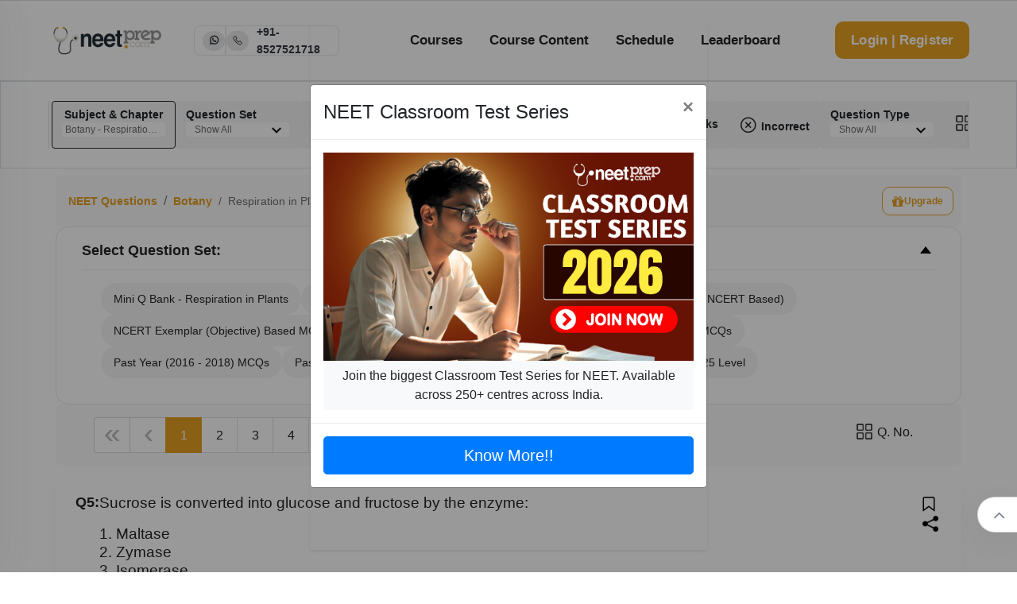

--- FILE ---
content_type: text/html; charset=utf-8
request_url: https://www.neetprep.com/question/25968-Sucrose-converted-glucose-fructose-enzyme-Maltase-Zymase-Isomerase-Invertase/53-Botany/633-Respiration-Plants
body_size: 94323
content:
<!doctype html><html lang="en" prefix="og: http://ogp.me/ns#"><head><meta charSet="utf-8"/><meta http-equiv="x-ua-compatible" content="ie=edge"/><title>Sucrose is converted into glucose and fructose by the enzyme:

1. Maltase
2. Zymase
3. Isomerase
4. Invertase Respiration in Plants Botany   NEET Practice Questions, MCQs, Past Year Questions (PYQs), NCERT Questions, Question Bank, Class 11 and Class 12 Questions, and PDF solved with answers, NEETprep,neet questions, neet practice questions, neet practice paper,neetprep, neetprep practice questions, mock test neet, neet physics questions, neet mcq, neet questions with answers, neet questions with explanations,NEET attempt,NEET test series, AIIMS Delhi preparation,NEET rank rewards, NTA level NEET questions, NEET online coaching,physicswallah neet, physicswala neet,allen neet, akash neet, physics online course, chemistry online course,biology online course, zoology online course, botany online course, Aryan Raj Singh NEET course</title><meta property="og:image" content="/ic_launcher.png"/><meta name="description" content="Sucrose is converted into glucose and fructose by the enzyme:

1. Maltase
2. Zymase
3. Isomerase
4. Invertase Respiration in Plants Botany  Practice Questions, MCQs, Past Year Questions (PYQs), NCERT Questions, Question Bank, Class 11 and Class 12 Questions, and PDF solved with answers, NEETprep,neet questions, neet practice questions, neet practice paper,neetprep, neetprep practice questions, mock test neet, neet physics questions, neet mcq, neet questions with answers, neet questions with explanations,NEET attempt,NEET test series, AIIMS Delhi preparation,NEET rank rewards, NTA level NEET questions, NEET online coaching,physicswallah neet, physicswala neet,allen neet, akash neet, physics online course, chemistry online course,biology online course, zoology online course, botany online course, Aryan Raj Singh NEET course"/><meta name="viewport" content="width=device-width, initial-scale=1"/><meta name="google-site-verification" content="CZHZyX1BEMRuZZB7UD6e0aAqZzec7Ie76Bun7zdY1ng"/><link rel="shortcut icon" type="image/x-icon" href="https://dwns1r2geopuk.cloudfront.net/ic_launcher.png"/><link href="https://fonts.googleapis.com/css?family=Libre+Franklin:100,200,300,400,500,600,700&amp;display=swap" rel="stylesheet"/><script src="https://dsbihjlymzdyy.cloudfront.net/jquery@3.3.1/dist/jquery.min.js"></script><script src="https://dsbihjlymzdyy.cloudfront.net/moment@2.16.0/moment.min.js"></script><script src="https://dsbihjlymzdyy.cloudfront.net/mathjax@2.7.5/MathJax.js?config=TeX-MML-AM_CHTML"></script><script>
          MathJax.Hub.Config({
            CommonHTML: {
              mtextFontInherit: true
            }
          });
        </script><link rel="stylesheet" href="https://dsbihjlymzdyy.cloudfront.net/bootstrap@4.2.1/bootstrap.min.css"/><script src="https://www.gstatic.com/firebasejs/6.2.0/firebase-app.js"></script><script src="https://www.gstatic.com/firebasejs/6.0.2/firebase-messaging.js"></script><script src="https://dsbihjlymzdyy.cloudfront.net/npm/iframeResizer.contentWindow.min.js"></script><link rel="stylesheet" href="https://dwns1r2geopuk.cloudfront.net/latestUI.css?v=1.0.46"/><link rel="stylesheet" href="https://dwns1r2geopuk.cloudfront.net/css/fontello.css?v=1.0.0"/><link rel="stylesheet" href="https://dwns1r2geopuk.cloudfront.net/themeUI.css?v=1.0.3"/><link rel="stylesheet" href="https://cdn.jsdelivr.net/npm/font-awesome@4.7.0/css/font-awesome.min.css"/><link rel="stylesheet" href="https://maxst.icons8.com/vue-static/landings/line-awesome/line-awesome/1.3.0/css/line-awesome.min.css"/><script src="https://cdn.jsdelivr.net/npm/intro.js@7.2.0/intro.min.js"></script><link href="https://cdn.jsdelivr.net/npm/intro.js@7.2.0/minified/introjs.min.css" rel="stylesheet"/><style id="css">._124F{margin:0;padding:0;list-style:none}.xRVj{padding:24px 40px 0;padding:1.5rem 2.5rem 0;font-size:14px}.-PmH{-webkit-touch-callout:none;-webkit-user-select:none;-moz-user-select:none;-ms-user-select:none;user-select:none}._296g{margin:0;padding:8px 40px 24px;padding:.5rem 2.5rem 1.5rem}._2olg{border-top:1px solid #eee}._1P6g{position:absolute;width:auto;opacity:0}._2eaw{background-color:#fff}._2eaw:hover{background-color:#fafafa}._1Aq3{background-color:#f8f9fa;border:2px solid #252525}._2kqr{border:2px solid #10b981}._34AR{border:2px solid #ef4444}._2mW3{display:-ms-flexbox;display:flex;gap:10px;-ms-flex-align:center;align-items:center}._3HHS{width:30px;height:30px;border-radius:50%;cursor:pointer;border:2px solid transparent}._3HHS._1nh5{border:4px solid #000}/*! React Starter Kit | MIT License | https://www.reactstarterkit.com/ */</style><script>(function(w,d,s,l,i){w[l]=w[l]||[];w[l].push({'gtm.start':new Date().getTime(),event:'gtm.js'});var f=d.getElementsByTagName(s)[0],j=d.createElement(s),dl=l!='dataLayer'?'&l='+l:'';j.async=true;j.src='https://www.googletagmanager.com/gtm.js?id='+i+dl;f.parentNode.insertBefore(j,f);})(window,document,'script','dataLayer','GTM-N5B8N77');</script></head><body data-version="12.8.8"><noscript><iframe src="https://www.googletagmanager.com/ns.html?id=GTM-N5B8N77" height="0" width="0" style="display:none;visibility:hidden"></iframe></noscript><div id="app-container"><div data-reactroot=""><script>(function(userId,paid,phoneConfirmed){window.dataLayer = window.dataLayer || [];window.dataLayer.push({'userId': userId,'paid':paid, 'phoneConfirmed': phoneConfirmed})})('','0', '0');</script><div class="new-header-hack"><section class="custom-font header-menu-area border-top border-bottom"><div class="header-menu-fluid"><div class="header-menu-content"><div class="container-fluid"><div class="row align-items-center main-menu-content ml-0 mr-0"><div class="col-lg-4"><div class="logo-box"><a href="/" class="logo" title="NEETPrep"><img src="https://learner-users.s3.ap-south-1.amazonaws.com/logo-orig.png"/></a><div class="d-none d-lg-block d-md-block" style="margin-left:34px"><div class="d-flex align-items-center" style="border:1px solid #e9e9e9;border-radius:8px;gap:20px;height:38px;padding:0 10px"><a href="https://api.whatsapp.com/send?phone=8527521718" class="text-dark" style="background-color:#e9e9e9;border-radius:100%;padding:1.5px 7px"><span class="la la-whatsapp" style="font-size:14px;font-weight:900"></span></a><div style="border:0.5px solid #e9e9e9;height:38px"></div><a href="tel:8527521718" class="d-flex align-items-center text-dark"><div style="background-color:#e9e9e9;border-radius:72px;padding:1.5px 7px"><span class="la la-phone" style="font-size:14px;font-weight:900"></span></div><div class="" style="font-size:14px;font-weight:600;padding:10px 0 10px 10px">+91-8527521718</div></a></div></div><div class="d-xl-none d-md-none d-lg-none" style="margin-left:2rem"><div class="d-flex align-items-center " style="gap:11px"><a href="https://api.whatsapp.com/send?phone=8527521718" class="text-dark" style="background-color:#FAFAFA;border-radius:100%;padding:6.5px 9px"><span class="la la-whatsapp" style="font-size:27px;font-weight:900"></span></a><a href="tel:8527521718" class="text-dark" style="background-color:#FAFAFA;border-radius:100%;padding:6.5px 9px"><span class="la la-phone" style="font-size:27px;font-weight:900"></span></a></div></div></div></div><div class="col-lg-8"><div class="menu-wrapper"><nav class="main-menu"><ul><li><a href="/neet-courses">Courses</a><ul class="dropdown-menu-item" style="z-index:1021"><li><a href="/neet-course/8">Full Course</a></li><li><a href="/neet-course/141">Full Course (English)</a></li><li><a href="/neet-course/2597">Bio Masterclass</a></li><li><a href="/neet-courses">All Courses</a></li></ul></li><li id="course-content"><a href="#">Course Content</a><ul id="study-material-header-menu" class="dropdown-menu-item" style="z-index:1021"><li><a href="/video-classes">Videos</a></li><li><a href="/ncert-book-pdf">NCERT Ebooks</a></li><li><a href="/questions">Questions</a></li><li id="flashcards-gd"><a href="/chapters/622/flashcards">Flashcards</a></li><li id="test-series-gd"><a href="/papers-test-series">Tests</a></li><li id="custom-dpp-gd"><a href="/dpps">Chapter DPPs</a></li><li><a href="/dpps/create_test">Custom Test</a></li><li><a href="/section/chapter/622">Chapter Journey</a></li><li><a href="/chapter_mindmap/show/645">Mindmap</a></li><li id="annotated-ncert-gd"><a href="/ncert-book">PYQ Marked NCERT</a></li><li><a href="/dashboard_bridge">Bridge (X-<!-- -->&gt;<!-- -->XI)</a></li></ul></li><li><a href="/schedule/1-neet-2020-12-class-schedule">Schedule</a></li><li><a href="/commonleaderboard">Leaderboard</a></li></ul></nav><div class="logo-right-button"><ul><li class="ticket-button-box"><a href="#" class="theme-btn-new">Login | Register</a></li></ul><div class="side-menu-open" style="position:static"><span class="menu__bar"></span><span class="menu__bar"></span><span class="menu__bar"></span></div></div><div class="side-nav-container"><div class="humburger-menu"><div class="humburger-menu-lines side-menu-close"></div></div><div class="side-menu-wrap"><ul class="side-menu-ul"><li class="sidenav__item"><a href="/neet-courses">Courses</a><span class="menu-plus-icon"></span><ul class="side-sub-menu" style="display:none"><li><a href="/neet-course/8">Full Course</a></li><li><a href="/neet-course/141">Full Course (English)</a></li><li><a href="/neet-course/2597">Bio Masterclass</a></li><li><a href="/neet-courses">All Courses</a></li></ul></li><li class="sidenav__item"><a href="#">Course Content</a><span class="menu-plus-icon"></span><ul class="side-sub-menu" id="study-material-menu" style="display:none"><li><a href="/video-classes">Videos</a></li><li><a href="/ncert-book-pdf">NCERT Ebooks</a></li><li><a href="/questions">Questions</a></li><li><a href="/chapters/622/flashcards">Flashcards</a></li><li><a href="/papers-test-series">Tests</a></li><li><a href="/dpps">Chapter DPPs</a></li><li><a href="/dpps/create_test">Custom Test</a></li><li><a href="/section/chapter/622">Chapter Journey</a></li><li><a href="/chapter_mindmap/show/645">Mindmap</a></li><li><a href="/ncert-book">PYQ Marked NCERT</a></li><li><a href="/dashboard_bridge">Bridge (X-<!-- -->&gt;<!-- -->XI)</a></li></ul></li><li class="sidenav__item"><a href="/schedule/1-neet-2020-12-class-schedule">Schedule</a></li><li class="sidenav__item"><a href="/commonleaderboard">Leaderboard</a></li></ul><div class="side-btn-box"><a href="#" class="theme-btn-new">Signup | Login</a></div></div></div></div></div></div></div></div></div></section></div><div class="new-questions-page-hack"><div id="stickyFilterDiv" class="filter-container sticky-top  mb-2"><div class="new-filter-hack"><div style="z-index:9999;overflow-y:scroll" class="modal-popup" id="modal" tabindex="-1" role="dialog" aria-labelledby="modalLabel" aria-hidden="true"><div class="modal-dialog modal-dialog-centered" role="document"><div class="modal-content"><div class="modal-header"><h5 class="modal-title">Are you sure?</h5><button type="button" class="close" data-dismiss="modal" aria-label="Close" style="opacity:1"><i class="las la-times-circle" style="font-size:24px;vertical-align:bottom"></i></button></div><div class="modal-body"><p>This action <mark>cannot</mark> be undone. This will permanently delete <mark>All Practiced Questions.</mark></p></div><div class="modal-footer"><button type="button" data-dismiss="modal" class="btn btn-primary btn-danger">Delete</button></div></div></div></div><div class="modal-popup" style="z-index:9999;overflow-y:scroll" id="bookMarkWarningModal" tabindex="-1" role="dialog" aria-labelledby="bookMarkWarningModalLabel" aria-hidden="true" data-backdrop="false"><div class="modal-dialog modal-dialog-centered" role="document"><div class="modal-content"><div class="modal-header"><h5 class="modal-title">Warning !</h5><button type="button" class="close" data-dismiss="bookMarkWarningModal" aria-label="Close" style="opacity:1"><i class="las la-times-circle" style="font-size:24px;vertical-align:bottom"></i></button></div><div class="modal-body"><p>Only bookmarked questions of selected question set or default questions are shown here.<!-- --> <a type="button" class="btn btn-primary" href="/chapters/633/revision#nav-bookmarks"> <!-- -->Click Here</a> <!-- -->to view all bookmarked questions of the chapter</p></div><div class="modal-footer"><button type="button" data-dismiss="bookMarkWarningModal" class="btn btn-secondary">Continue</button></div></div></div></div><nav class="navbar navbar-expand navbar-dark flex-column flex-md-row bd-navbar nav-pills border"><div class="container-new"><div class="navbar-nav-scroll headerNavBar filter-header" id="navbarNavDropdown"><ul class="navbar-nav bd-navbar-nav flex-row singleLine filter-gap" style="overflow:auto;padding-left:3px"><li data-toggle="modal" data-target="#exampleModal" id="subjectAndChapter" class="question-nav-filter filter-active btn" style="flex-direction:column">Subject &amp; Chapter<h5>Botany - Respiration in Plants<img class="nav-item filter-dropdown-arrow" src="[data-uri]" alt="filter"/></h5></li><li data-toggle="modal" data-target="#questionSetModal" id="question-set" class="question-nav-filter btn" style="flex-direction:column;align-items:flex-start">Question Set<h5>Show All<img class="nav-item filter-dropdown-arrow" src="[data-uri]" alt="filter"/></h5></li><li id="ncert-level" class="question-nav-filter btn"><a>NCERT Qs</a></li><div class="d-flex filter-gap"><li data-toggle="modal" data-target="#questionLevelModal" id="question-level" class="question-nav-filter btn" style="flex-direction:column;align-items:flex-start">Difficulty Level<h5>Show All<img class="nav-item filter-dropdown-arrow" src="[data-uri]" alt="filter"/></h5></li><li data-toggle="modal" data-target="#questionSourceModal" id="question-year" class="question-nav-filter btn" style="flex-direction:column;align-items:flex-start">Previous Year<h5>Show All<img class="nav-item filter-dropdown-arrow" src="[data-uri]" alt="filter"/></h5></li></div><li id="bookmark-level" class="question-nav-filter btn"><a><img class="bottom-icon" src="[data-uri]"/> <!-- -->Bookmarks</a></li><li id="incorrect-level" class="question-nav-filter btn"><a><i class="las la-times-circle" style="font-size:24px;vertical-align:bottom"></i> <!-- -->Incorrect</a></li><li data-toggle="modal" data-target="#questionTypeModal" id="question-type" class="question-nav-filter btn" style="flex-direction:column;align-items:flex-start">Question Type<h5>Show All<img class="nav-item filter-dropdown-arrow" src="[data-uri]" alt="filter"/></h5></li><li data-toggle="modal" data-target="#questionNoModal" id="question-number" class="question-nav-filter btn"><img class="bottom-icon" src="[data-uri]"/> <!-- -->Q. No.</li><li data-toggle="modal" data-target="#deleteModal" id="subjectAndChapterDelete" class="question-nav-filter btn"><i class="fa fa-trash" style="color:red;font-size:20px"></i> <!-- -->Clear Q.</li><li id="clear-filter" class="question-nav-filter btn filter-remove"><a class="filter-remove btn" href="/questions?courseId=8">Remove Filters</a></li></ul></div><div style="overflow-y:scroll" class="modal-popup" data-backdrop="false" id="deleteModal" tabindex="-1" role="dialog" aria-labelledby="deleteModallLabel" aria-hidden="true"><div class="modal-dialog" role="document"><div class="modal-content mc-style"><div class="modal-header"><h5 class="modal-title mt-style" id="deleteModalLabel"> <!-- -->Clear Question Attempted<!-- --> </h5><button type="button" aria-label="Close" class="close" data-dismiss="modal" style="opacity:1"><i class="las la-times-circle" style="font-size:24px;vertical-align:bottom"></i></button></div><div class="modal-body"><div id="accordion"><div class="card"><div class="card-header px-1 py-1" id="headingOne"><div class="mb-0"><div class="float-left px-1">Botany<!-- --> </div><button class="btn btn-light float-right px-0" data-toggle="collapse" data-target="#collapseSubject0" aria-expanded="true" aria-controls="collapseSubject0">Clear Chapter Wise<img style="width:24px;height:24px" src="[data-uri]" alt="filter"/></button></div></div><div id="collapseSubject0" class="collapse" aria-labelledby="headingOne" data-parent="#accordion"><div class="card-body px-0 py-0"><ul class="filter-option-ul"><li id="VG9waWM6NjIy"><a class="btn border-bottom btn-block text-left font-weight-light">The Living World<!-- --> <i class="fa fa-trash" style="color:red;font-size:20px"></i></a></li><li id="VG9waWM6NjIz"><a class="btn border-bottom btn-block text-left font-weight-light">Biological Classification<!-- --> <i class="fa fa-trash" style="color:red;font-size:20px"></i></a></li><li id="VG9waWM6NjI0"><a class="btn border-bottom btn-block text-left font-weight-light">Plant Kingdom<!-- --> <i class="fa fa-trash" style="color:red;font-size:20px"></i></a></li><li id="VG9waWM6NjI1"><a class="btn border-bottom btn-block text-left font-weight-light">Morphology of Flowering Plants<!-- --> <i class="fa fa-trash" style="color:red;font-size:20px"></i></a></li><li id="VG9waWM6NjI2"><a class="btn border-bottom btn-block text-left font-weight-light">Anatomy of Flowering Plants<!-- --> <i class="fa fa-trash" style="color:red;font-size:20px"></i></a></li><li id="VG9waWM6NjI3"><a class="btn border-bottom btn-block text-left font-weight-light">Cell - The Unit of Life<!-- --> <i class="fa fa-trash" style="color:red;font-size:20px"></i></a></li><li id="VG9waWM6NjI5"><a class="btn border-bottom btn-block text-left font-weight-light">Cell Cycle and Cell Division<!-- --> <i class="fa fa-trash" style="color:red;font-size:20px"></i></a></li><li id="VG9waWM6NjMy"><a class="btn border-bottom btn-block text-left font-weight-light">Photosynthesis in Higher Plants<!-- --> <i class="fa fa-trash" style="color:red;font-size:20px"></i></a></li><li id="VG9waWM6NjMz"><a class="btn border-bottom btn-block text-left font-weight-light">Respiration in Plants<!-- --> <i class="fa fa-trash" style="color:red;font-size:20px"></i></a></li><li id="VG9waWM6NjM0"><a class="btn border-bottom btn-block text-left font-weight-light">Plant Growth and Development<!-- --> <i class="fa fa-trash" style="color:red;font-size:20px"></i></a></li><li id="VG9waWM6NjM1"><a class="btn border-bottom btn-block text-left font-weight-light">Sexual Reproduction in Flowering Plants<!-- --> <i class="fa fa-trash" style="color:red;font-size:20px"></i></a></li><li id="VG9waWM6NjM2"><a class="btn border-bottom btn-block text-left font-weight-light">Principles of Inheritance &amp; Variation<!-- --> <i class="fa fa-trash" style="color:red;font-size:20px"></i></a></li><li id="VG9waWM6NjM3"><a class="btn border-bottom btn-block text-left font-weight-light">Molecular Basis of Inheritance<!-- --> <i class="fa fa-trash" style="color:red;font-size:20px"></i></a></li><li id="VG9waWM6NjM4"><a class="btn border-bottom btn-block text-left font-weight-light">Strategies for Enhancement in Food Production<!-- --> <i class="fa fa-trash" style="color:red;font-size:20px"></i></a></li><li id="VG9waWM6NzIw"><a class="btn border-bottom btn-block text-left font-weight-light">Microbes in Human Welfare<!-- --> <i class="fa fa-trash" style="color:red;font-size:20px"></i></a></li><li id="VG9waWM6NjQx"><a class="btn border-bottom btn-block text-left font-weight-light">Organisms and Populations<!-- --> <i class="fa fa-trash" style="color:red;font-size:20px"></i></a></li><li id="VG9waWM6NjQy"><a class="btn border-bottom btn-block text-left font-weight-light">Ecosystem<!-- --> <i class="fa fa-trash" style="color:red;font-size:20px"></i></a></li><li id="VG9waWM6NjQz"><a class="btn border-bottom btn-block text-left font-weight-light">Biodiversity and Conservation<!-- --> <i class="fa fa-trash" style="color:red;font-size:20px"></i></a></li></ul></div></div></div><div class="card"><div class="card-header px-1 py-1" id="headingOne"><div class="mb-0"><div class="float-left px-1">Chemistry<!-- --> </div><button class="btn btn-light float-right px-0" data-toggle="collapse" data-target="#collapseSubject1" aria-expanded="true" aria-controls="collapseSubject1">Clear Chapter Wise<img style="width:24px;height:24px" src="[data-uri]" alt="filter"/></button></div></div><div id="collapseSubject1" class="collapse" aria-labelledby="headingOne" data-parent="#accordion"><div class="card-body px-0 py-0"><ul class="filter-option-ul"><li id="VG9waWM6NjQ1"><a class="btn border-bottom btn-block text-left font-weight-light">Some Basic Concepts Of Chemistry<!-- --> <i class="fa fa-trash" style="color:red;font-size:20px"></i></a></li><li id="VG9waWM6NjQ2"><a class="btn border-bottom btn-block text-left font-weight-light">Structure of Atom<!-- --> <i class="fa fa-trash" style="color:red;font-size:20px"></i></a></li><li id="VG9waWM6NjQ3"><a class="btn border-bottom btn-block text-left font-weight-light">Classification of Elements and Periodicity in Properties<!-- --> <i class="fa fa-trash" style="color:red;font-size:20px"></i></a></li><li id="VG9waWM6NjQ4"><a class="btn border-bottom btn-block text-left font-weight-light">Chemical Bonding and Molecular Structure<!-- --> <i class="fa fa-trash" style="color:red;font-size:20px"></i></a></li><li id="VG9waWM6NjUw"><a class="btn border-bottom btn-block text-left font-weight-light">Thermodynamics<!-- --> <i class="fa fa-trash" style="color:red;font-size:20px"></i></a></li><li id="VG9waWM6NjUx"><a class="btn border-bottom btn-block text-left font-weight-light">Equilibrium<!-- --> <i class="fa fa-trash" style="color:red;font-size:20px"></i></a></li><li id="VG9waWM6NjUy"><a class="btn border-bottom btn-block text-left font-weight-light">Redox Reactions<!-- --> <i class="fa fa-trash" style="color:red;font-size:20px"></i></a></li><li id="VG9waWM6NjU1"><a class="btn border-bottom btn-block text-left font-weight-light">The p-Block Elements (XI)<!-- --> <i class="fa fa-trash" style="color:red;font-size:20px"></i></a></li><li id="VG9waWM6NjU2"><a class="btn border-bottom btn-block text-left font-weight-light">Organic Chemistry - Some Basic Principles And Techniques<!-- --> <i class="fa fa-trash" style="color:red;font-size:20px"></i></a></li><li id="VG9waWM6NjU3"><a class="btn border-bottom btn-block text-left font-weight-light">Hydrocarbons<!-- --> <i class="fa fa-trash" style="color:red;font-size:20px"></i></a></li><li id="VG9waWM6NjYw"><a class="btn border-bottom btn-block text-left font-weight-light">Solutions<!-- --> <i class="fa fa-trash" style="color:red;font-size:20px"></i></a></li><li id="VG9waWM6NjYx"><a class="btn border-bottom btn-block text-left font-weight-light">Electrochemistry<!-- --> <i class="fa fa-trash" style="color:red;font-size:20px"></i></a></li><li id="VG9waWM6NjYy"><a class="btn border-bottom btn-block text-left font-weight-light">Chemical Kinetics<!-- --> <i class="fa fa-trash" style="color:red;font-size:20px"></i></a></li><li id="VG9waWM6NjY1"><a class="btn border-bottom btn-block text-left font-weight-light">The p-Block Elements (XII)<!-- --> <i class="fa fa-trash" style="color:red;font-size:20px"></i></a></li><li id="VG9waWM6NjY2"><a class="btn border-bottom btn-block text-left font-weight-light">The d and f Block Elements<!-- --> <i class="fa fa-trash" style="color:red;font-size:20px"></i></a></li><li id="VG9waWM6NjY3"><a class="btn border-bottom btn-block text-left font-weight-light">Coordination Compounds<!-- --> <i class="fa fa-trash" style="color:red;font-size:20px"></i></a></li><li id="VG9waWM6NjY4"><a class="btn border-bottom btn-block text-left font-weight-light">Haloalkanes and Haloarenes<!-- --> <i class="fa fa-trash" style="color:red;font-size:20px"></i></a></li><li id="VG9waWM6NjY5"><a class="btn border-bottom btn-block text-left font-weight-light">Alcohols,Phenols and Ethers<!-- --> <i class="fa fa-trash" style="color:red;font-size:20px"></i></a></li><li id="VG9waWM6Njcw"><a class="btn border-bottom btn-block text-left font-weight-light">Aldehydes, Ketones and Carboxylic Acids<!-- --> <i class="fa fa-trash" style="color:red;font-size:20px"></i></a></li><li id="VG9waWM6Njcx"><a class="btn border-bottom btn-block text-left font-weight-light">Amines<!-- --> <i class="fa fa-trash" style="color:red;font-size:20px"></i></a></li><li id="VG9waWM6Njcy"><a class="btn border-bottom btn-block text-left font-weight-light">Biomolecules<!-- --> <i class="fa fa-trash" style="color:red;font-size:20px"></i></a></li><li id="VG9waWM6NzQ2NA=="><a class="btn border-bottom btn-block text-left font-weight-light">Reaction Mechanism - Organic Chemistry<!-- --> <i class="fa fa-trash" style="color:red;font-size:20px"></i></a></li><li id="VG9waWM6NzQ2NQ=="><a class="btn border-bottom btn-block text-left font-weight-light">Differentiations &amp; Conversions - Organic Chemistry<!-- --> <i class="fa fa-trash" style="color:red;font-size:20px"></i></a></li><li id="VG9waWM6MTE2NDE="><a class="btn border-bottom btn-block text-left font-weight-light">Salt Analysis<!-- --> <i class="fa fa-trash" style="color:red;font-size:20px"></i></a></li></ul></div></div></div><div class="card"><div class="card-header px-1 py-1" id="headingOne"><div class="mb-0"><div class="float-left px-1">Physics<!-- --> </div><button class="btn btn-light float-right px-0" data-toggle="collapse" data-target="#collapseSubject2" aria-expanded="true" aria-controls="collapseSubject2">Clear Chapter Wise<img style="width:24px;height:24px" src="[data-uri]" alt="filter"/></button></div></div><div id="collapseSubject2" class="collapse" aria-labelledby="headingOne" data-parent="#accordion"><div class="card-body px-0 py-0"><ul class="filter-option-ul"><li id="VG9waWM6Njc1"><a class="btn border-bottom btn-block text-left font-weight-light">Units and Measurement<!-- --> <i class="fa fa-trash" style="color:red;font-size:20px"></i></a></li><li id="VG9waWM6Njc2"><a class="btn border-bottom btn-block text-left font-weight-light">Mathematical Tools<!-- --> <i class="fa fa-trash" style="color:red;font-size:20px"></i></a></li><li id="VG9waWM6Njc3"><a class="btn border-bottom btn-block text-left font-weight-light">Motion in A Straight Line<!-- --> <i class="fa fa-trash" style="color:red;font-size:20px"></i></a></li><li id="VG9waWM6Njc4"><a class="btn border-bottom btn-block text-left font-weight-light">Motion in A Plane<!-- --> <i class="fa fa-trash" style="color:red;font-size:20px"></i></a></li><li id="VG9waWM6Njc5"><a class="btn border-bottom btn-block text-left font-weight-light">Laws of Motion<!-- --> <i class="fa fa-trash" style="color:red;font-size:20px"></i></a></li><li id="VG9waWM6Njgw"><a class="btn border-bottom btn-block text-left font-weight-light">Work, Energy and Power<!-- --> <i class="fa fa-trash" style="color:red;font-size:20px"></i></a></li><li id="VG9waWM6Njgx"><a class="btn border-bottom btn-block text-left font-weight-light">Systems of Particles and Rotational Motion<!-- --> <i class="fa fa-trash" style="color:red;font-size:20px"></i></a></li><li id="VG9waWM6Njgy"><a class="btn border-bottom btn-block text-left font-weight-light">Gravitation<!-- --> <i class="fa fa-trash" style="color:red;font-size:20px"></i></a></li><li id="VG9waWM6Njg0"><a class="btn border-bottom btn-block text-left font-weight-light">Mechanical Properties of Solids<!-- --> <i class="fa fa-trash" style="color:red;font-size:20px"></i></a></li><li id="VG9waWM6Njg1"><a class="btn border-bottom btn-block text-left font-weight-light">Mechanical Properties of Fluids<!-- --> <i class="fa fa-trash" style="color:red;font-size:20px"></i></a></li><li id="VG9waWM6Njg2"><a class="btn border-bottom btn-block text-left font-weight-light">Thermal Properties of Matter<!-- --> <i class="fa fa-trash" style="color:red;font-size:20px"></i></a></li><li id="VG9waWM6Njg3"><a class="btn border-bottom btn-block text-left font-weight-light">Thermodynamics<!-- --> <i class="fa fa-trash" style="color:red;font-size:20px"></i></a></li><li id="VG9waWM6Njg4"><a class="btn border-bottom btn-block text-left font-weight-light">Kinetic Theory of Gases<!-- --> <i class="fa fa-trash" style="color:red;font-size:20px"></i></a></li><li id="VG9waWM6Njg5"><a class="btn border-bottom btn-block text-left font-weight-light">Oscillations<!-- --> <i class="fa fa-trash" style="color:red;font-size:20px"></i></a></li><li id="VG9waWM6Njkw"><a class="btn border-bottom btn-block text-left font-weight-light">Waves<!-- --> <i class="fa fa-trash" style="color:red;font-size:20px"></i></a></li><li id="VG9waWM6Njkx"><a class="btn border-bottom btn-block text-left font-weight-light">Electric Charges and Fields<!-- --> <i class="fa fa-trash" style="color:red;font-size:20px"></i></a></li><li id="VG9waWM6Njky"><a class="btn border-bottom btn-block text-left font-weight-light">Electrostatic Potential and Capacitance<!-- --> <i class="fa fa-trash" style="color:red;font-size:20px"></i></a></li><li id="VG9waWM6Njkz"><a class="btn border-bottom btn-block text-left font-weight-light">Current Electricity<!-- --> <i class="fa fa-trash" style="color:red;font-size:20px"></i></a></li><li id="VG9waWM6Njk0"><a class="btn border-bottom btn-block text-left font-weight-light">Moving Charges and Magnetism<!-- --> <i class="fa fa-trash" style="color:red;font-size:20px"></i></a></li><li id="VG9waWM6Njk1"><a class="btn border-bottom btn-block text-left font-weight-light">Magnetism and Matter<!-- --> <i class="fa fa-trash" style="color:red;font-size:20px"></i></a></li><li id="VG9waWM6Njk2"><a class="btn border-bottom btn-block text-left font-weight-light">Electromagnetic Induction<!-- --> <i class="fa fa-trash" style="color:red;font-size:20px"></i></a></li><li id="VG9waWM6Njk3"><a class="btn border-bottom btn-block text-left font-weight-light">Alternating Current<!-- --> <i class="fa fa-trash" style="color:red;font-size:20px"></i></a></li><li id="VG9waWM6Njk4"><a class="btn border-bottom btn-block text-left font-weight-light">Electromagnetic Waves<!-- --> <i class="fa fa-trash" style="color:red;font-size:20px"></i></a></li><li id="VG9waWM6Njk5"><a class="btn border-bottom btn-block text-left font-weight-light">Ray Optics and Optical Instruments<!-- --> <i class="fa fa-trash" style="color:red;font-size:20px"></i></a></li><li id="VG9waWM6NzAw"><a class="btn border-bottom btn-block text-left font-weight-light">Wave Optics<!-- --> <i class="fa fa-trash" style="color:red;font-size:20px"></i></a></li><li id="VG9waWM6NzAx"><a class="btn border-bottom btn-block text-left font-weight-light">Dual Nature of Radiation and Matter<!-- --> <i class="fa fa-trash" style="color:red;font-size:20px"></i></a></li><li id="VG9waWM6NzAy"><a class="btn border-bottom btn-block text-left font-weight-light">Atoms<!-- --> <i class="fa fa-trash" style="color:red;font-size:20px"></i></a></li><li id="VG9waWM6NzAz"><a class="btn border-bottom btn-block text-left font-weight-light">Nuclei<!-- --> <i class="fa fa-trash" style="color:red;font-size:20px"></i></a></li><li id="VG9waWM6NzA0"><a class="btn border-bottom btn-block text-left font-weight-light">Semiconductor Electronics<!-- --> <i class="fa fa-trash" style="color:red;font-size:20px"></i></a></li></ul></div></div></div><div class="card"><div class="card-header px-1 py-1" id="headingOne"><div class="mb-0"><div class="float-left px-1">Zoology<!-- --> </div><button class="btn btn-light float-right px-0" data-toggle="collapse" data-target="#collapseSubject3" aria-expanded="true" aria-controls="collapseSubject3">Clear Chapter Wise<img style="width:24px;height:24px" src="[data-uri]" alt="filter"/></button></div></div><div id="collapseSubject3" class="collapse" aria-labelledby="headingOne" data-parent="#accordion"><div class="card-body px-0 py-0"><ul class="filter-option-ul"><li id="VG9waWM6NzA2"><a class="btn border-bottom btn-block text-left font-weight-light">Animal Kingdom<!-- --> <i class="fa fa-trash" style="color:red;font-size:20px"></i></a></li><li id="VG9waWM6NzA3"><a class="btn border-bottom btn-block text-left font-weight-light">Structural Organisation in Animals<!-- --> <i class="fa fa-trash" style="color:red;font-size:20px"></i></a></li><li id="VG9waWM6NjI4"><a class="btn border-bottom btn-block text-left font-weight-light">Biomolecules<!-- --> <i class="fa fa-trash" style="color:red;font-size:20px"></i></a></li><li id="VG9waWM6NzA5"><a class="btn border-bottom btn-block text-left font-weight-light">Breathing and Exchange of Gases<!-- --> <i class="fa fa-trash" style="color:red;font-size:20px"></i></a></li><li id="VG9waWM6NzEw"><a class="btn border-bottom btn-block text-left font-weight-light">Body Fluids and Circulation<!-- --> <i class="fa fa-trash" style="color:red;font-size:20px"></i></a></li><li id="VG9waWM6NzEx"><a class="btn border-bottom btn-block text-left font-weight-light">Excretory Products and their Elimination<!-- --> <i class="fa fa-trash" style="color:red;font-size:20px"></i></a></li><li id="VG9waWM6NzEy"><a class="btn border-bottom btn-block text-left font-weight-light">Locomotion and Movement<!-- --> <i class="fa fa-trash" style="color:red;font-size:20px"></i></a></li><li id="VG9waWM6NzEz"><a class="btn border-bottom btn-block text-left font-weight-light">Neural Control and Coordination<!-- --> <i class="fa fa-trash" style="color:red;font-size:20px"></i></a></li><li id="VG9waWM6NzE0"><a class="btn border-bottom btn-block text-left font-weight-light">Chemical Coordination and Integration<!-- --> <i class="fa fa-trash" style="color:red;font-size:20px"></i></a></li><li id="VG9waWM6NzE2"><a class="btn border-bottom btn-block text-left font-weight-light">Human Reproduction<!-- --> <i class="fa fa-trash" style="color:red;font-size:20px"></i></a></li><li id="VG9waWM6NzE3"><a class="btn border-bottom btn-block text-left font-weight-light">Reproductive Health<!-- --> <i class="fa fa-trash" style="color:red;font-size:20px"></i></a></li><li id="VG9waWM6NzE4"><a class="btn border-bottom btn-block text-left font-weight-light">Evolution<!-- --> <i class="fa fa-trash" style="color:red;font-size:20px"></i></a></li><li id="VG9waWM6NzE5"><a class="btn border-bottom btn-block text-left font-weight-light">Human Health and Disease<!-- --> <i class="fa fa-trash" style="color:red;font-size:20px"></i></a></li><li id="VG9waWM6NjM5"><a class="btn border-bottom btn-block text-left font-weight-light">Biotechnology: Principles and Processes<!-- --> <i class="fa fa-trash" style="color:red;font-size:20px"></i></a></li><li id="VG9waWM6NjQw"><a class="btn border-bottom btn-block text-left font-weight-light">Biotechnology and its Applications<!-- --> <i class="fa fa-trash" style="color:red;font-size:20px"></i></a></li></ul></div></div></div></div></div></div></div></div><div style="overflow-y:scroll" class="modal-popup" data-backdrop="false" id="exampleModal" tabindex="-1" role="dialog" aria-labelledby="exampleModalLabel" aria-hidden="true"><div class="modal-dialog" role="document"><div class="modal-content mc-style"><div class="modal-header"><h5 class="modal-title mt-style" id="exampleModalLabel">Subject &amp; Chapter</h5><button type="button" aria-label="Close" class="close" data-dismiss="modal" style="opacity:1"><i class="las la-times-circle" style="font-size:24px;vertical-align:bottom"></i></button></div><div class="modal-body"><div id="accordion"><div class="card"><div class="card-header px-1 py-1" id="headingOne"><div class="mb-0"><div class="float-left px-1">Botany<a href="/questions/53-Botany?courseId=8" class="btn btn-link px-0">( All )</a></div><button class="btn btn-light float-right px-0" data-toggle="collapse" data-target="#collapseSubject0" aria-expanded="true" aria-controls="collapseSubjectU3ViamVjdDo1Mw==">Select Chapter<img style="width:24px;height:24px" src="[data-uri]" alt="filter"/></button></div></div><div id="collapseSubject0" class="collapse" aria-labelledby="headingOne" data-parent="#accordion"><div class="card-body px-0 py-0"><ul class="filter-option-ul"><li class="border-bottom" id="VG9waWM6NjIy"><a class="btn text-left font-weight-light" href="/questions/53-Botany/622-Living-World?courseId=8">The Living World<!-- --> <span class="btn-link">( All )</span></a><button class="btn btn-light float-right px-0" data-toggle="collapse" data-target="#collapseChapter622" aria-expanded="true" aria-controls="collapseChapter622">Select Topic<img style="width:20px;height:20px" src="[data-uri]" alt="filter"/></button><div style="clear:both"></div><div id="collapseChapter622" class="collapse" aria-labelledby="headingOne" data-parent="#accordion"><div class="card-body px-0 py-0"><ul class="filter-option-ul"></ul></div></div></li><li class="border-bottom" id="VG9waWM6NjIz"><a class="btn text-left font-weight-light" href="/questions/53-Botany/623-Biological-Classification?courseId=8">Biological Classification<!-- --> <span class="btn-link">( All )</span></a><button class="btn btn-light float-right px-0" data-toggle="collapse" data-target="#collapseChapter623" aria-expanded="true" aria-controls="collapseChapter623">Select Topic<img style="width:20px;height:20px" src="[data-uri]" alt="filter"/></button><div style="clear:both"></div><div id="collapseChapter623" class="collapse" aria-labelledby="headingOne" data-parent="#accordion"><div class="card-body px-0 py-0"><ul class="filter-option-ul"></ul></div></div></li><li class="border-bottom" id="VG9waWM6NjI0"><a class="btn text-left font-weight-light" href="/questions/53-Botany/624-Plant-Kingdom?courseId=8">Plant Kingdom<!-- --> <span class="btn-link">( All )</span></a><button class="btn btn-light float-right px-0" data-toggle="collapse" data-target="#collapseChapter624" aria-expanded="true" aria-controls="collapseChapter624">Select Topic<img style="width:20px;height:20px" src="[data-uri]" alt="filter"/></button><div style="clear:both"></div><div id="collapseChapter624" class="collapse" aria-labelledby="headingOne" data-parent="#accordion"><div class="card-body px-0 py-0"><ul class="filter-option-ul"></ul></div></div></li><li class="border-bottom" id="VG9waWM6NjI1"><a class="btn text-left font-weight-light" href="/questions/53-Botany/625-Morphology-Flowering-Plants?courseId=8">Morphology of Flowering Plants<!-- --> <span class="btn-link">( All )</span></a><button class="btn btn-light float-right px-0" data-toggle="collapse" data-target="#collapseChapter625" aria-expanded="true" aria-controls="collapseChapter625">Select Topic<img style="width:20px;height:20px" src="[data-uri]" alt="filter"/></button><div style="clear:both"></div><div id="collapseChapter625" class="collapse" aria-labelledby="headingOne" data-parent="#accordion"><div class="card-body px-0 py-0"><ul class="filter-option-ul"></ul></div></div></li><li class="border-bottom" id="VG9waWM6NjI2"><a class="btn text-left font-weight-light" href="/questions/53-Botany/626-Anatomy-Flowering-Plants?courseId=8">Anatomy of Flowering Plants<!-- --> <span class="btn-link">( All )</span></a><button class="btn btn-light float-right px-0" data-toggle="collapse" data-target="#collapseChapter626" aria-expanded="true" aria-controls="collapseChapter626">Select Topic<img style="width:20px;height:20px" src="[data-uri]" alt="filter"/></button><div style="clear:both"></div><div id="collapseChapter626" class="collapse" aria-labelledby="headingOne" data-parent="#accordion"><div class="card-body px-0 py-0"><ul class="filter-option-ul"></ul></div></div></li><li class="border-bottom" id="VG9waWM6NjI3"><a class="btn text-left font-weight-light" href="/questions/53-Botany/627-Cell--Unit-Life?courseId=8">Cell - The Unit of Life<!-- --> <span class="btn-link">( All )</span></a><button class="btn btn-light float-right px-0" data-toggle="collapse" data-target="#collapseChapter627" aria-expanded="true" aria-controls="collapseChapter627">Select Topic<img style="width:20px;height:20px" src="[data-uri]" alt="filter"/></button><div style="clear:both"></div><div id="collapseChapter627" class="collapse" aria-labelledby="headingOne" data-parent="#accordion"><div class="card-body px-0 py-0"><ul class="filter-option-ul"></ul></div></div></li><li class="border-bottom" id="VG9waWM6NjI5"><a class="btn text-left font-weight-light" href="/questions/53-Botany/629-Cell-Cycle-Cell-Division?courseId=8">Cell Cycle and Cell Division<!-- --> <span class="btn-link">( All )</span></a><button class="btn btn-light float-right px-0" data-toggle="collapse" data-target="#collapseChapter629" aria-expanded="true" aria-controls="collapseChapter629">Select Topic<img style="width:20px;height:20px" src="[data-uri]" alt="filter"/></button><div style="clear:both"></div><div id="collapseChapter629" class="collapse" aria-labelledby="headingOne" data-parent="#accordion"><div class="card-body px-0 py-0"><ul class="filter-option-ul"></ul></div></div></li><li class="border-bottom" id="VG9waWM6NjMy"><a class="btn text-left font-weight-light" href="/questions/53-Botany/632-Photosynthesis-Higher-Plants?courseId=8">Photosynthesis in Higher Plants<!-- --> <span class="btn-link">( All )</span></a><button class="btn btn-light float-right px-0" data-toggle="collapse" data-target="#collapseChapter632" aria-expanded="true" aria-controls="collapseChapter632">Select Topic<img style="width:20px;height:20px" src="[data-uri]" alt="filter"/></button><div style="clear:both"></div><div id="collapseChapter632" class="collapse" aria-labelledby="headingOne" data-parent="#accordion"><div class="card-body px-0 py-0"><ul class="filter-option-ul"></ul></div></div></li><li class="border-bottom" id="VG9waWM6NjMz"><a class="btn text-left font-weight-light" href="/questions/53-Botany/633-Respiration-Plants?courseId=8">Respiration in Plants<!-- --> <span class="btn-link">( All )</span></a><button class="btn btn-light float-right px-0" data-toggle="collapse" data-target="#collapseChapter633" aria-expanded="true" aria-controls="collapseChapter633">Select Topic<img style="width:20px;height:20px" src="[data-uri]" alt="filter"/></button><div style="clear:both"></div><div id="collapseChapter633" class="collapse" aria-labelledby="headingOne" data-parent="#accordion"><div class="card-body px-0 py-0"><ul class="filter-option-ul"></ul></div></div></li><li class="border-bottom" id="VG9waWM6NjM0"><a class="btn text-left font-weight-light" href="/questions/53-Botany/634-Plant-Growth-Development?courseId=8">Plant Growth and Development<!-- --> <span class="btn-link">( All )</span></a><button class="btn btn-light float-right px-0" data-toggle="collapse" data-target="#collapseChapter634" aria-expanded="true" aria-controls="collapseChapter634">Select Topic<img style="width:20px;height:20px" src="[data-uri]" alt="filter"/></button><div style="clear:both"></div><div id="collapseChapter634" class="collapse" aria-labelledby="headingOne" data-parent="#accordion"><div class="card-body px-0 py-0"><ul class="filter-option-ul"></ul></div></div></li><li class="border-bottom" id="VG9waWM6NjM1"><a class="btn text-left font-weight-light" href="/questions/53-Botany/635-Sexual-Reproduction-Flowering-Plants?courseId=8">Sexual Reproduction in Flowering Plants<!-- --> <span class="btn-link">( All )</span></a><button class="btn btn-light float-right px-0" data-toggle="collapse" data-target="#collapseChapter635" aria-expanded="true" aria-controls="collapseChapter635">Select Topic<img style="width:20px;height:20px" src="[data-uri]" alt="filter"/></button><div style="clear:both"></div><div id="collapseChapter635" class="collapse" aria-labelledby="headingOne" data-parent="#accordion"><div class="card-body px-0 py-0"><ul class="filter-option-ul"></ul></div></div></li><li class="border-bottom" id="VG9waWM6NjM2"><a class="btn text-left font-weight-light" href="/questions/53-Botany/636-Principles-Inheritance--Variation?courseId=8">Principles of Inheritance &amp; Variation<!-- --> <span class="btn-link">( All )</span></a><button class="btn btn-light float-right px-0" data-toggle="collapse" data-target="#collapseChapter636" aria-expanded="true" aria-controls="collapseChapter636">Select Topic<img style="width:20px;height:20px" src="[data-uri]" alt="filter"/></button><div style="clear:both"></div><div id="collapseChapter636" class="collapse" aria-labelledby="headingOne" data-parent="#accordion"><div class="card-body px-0 py-0"><ul class="filter-option-ul"></ul></div></div></li><li class="border-bottom" id="VG9waWM6NjM3"><a class="btn text-left font-weight-light" href="/questions/53-Botany/637-Molecular-Basis-Inheritance?courseId=8">Molecular Basis of Inheritance<!-- --> <span class="btn-link">( All )</span></a><button class="btn btn-light float-right px-0" data-toggle="collapse" data-target="#collapseChapter637" aria-expanded="true" aria-controls="collapseChapter637">Select Topic<img style="width:20px;height:20px" src="[data-uri]" alt="filter"/></button><div style="clear:both"></div><div id="collapseChapter637" class="collapse" aria-labelledby="headingOne" data-parent="#accordion"><div class="card-body px-0 py-0"><ul class="filter-option-ul"></ul></div></div></li><li class="border-bottom" id="VG9waWM6NjM4"><a class="btn text-left font-weight-light" href="/questions/53-Botany/638-Strategies-Enhancement-Food-Production?courseId=8">Strategies for Enhancement in Food Production<!-- --> <span class="btn-link">( All )</span></a><button class="btn btn-light float-right px-0" data-toggle="collapse" data-target="#collapseChapter638" aria-expanded="true" aria-controls="collapseChapter638">Select Topic<img style="width:20px;height:20px" src="[data-uri]" alt="filter"/></button><div style="clear:both"></div><div id="collapseChapter638" class="collapse" aria-labelledby="headingOne" data-parent="#accordion"><div class="card-body px-0 py-0"><ul class="filter-option-ul"></ul></div></div></li><li class="border-bottom" id="VG9waWM6NzIw"><a class="btn text-left font-weight-light" href="/questions/53-Botany/720-Microbes-Human-Welfare?courseId=8">Microbes in Human Welfare<!-- --> <span class="btn-link">( All )</span></a><button class="btn btn-light float-right px-0" data-toggle="collapse" data-target="#collapseChapter720" aria-expanded="true" aria-controls="collapseChapter720">Select Topic<img style="width:20px;height:20px" src="[data-uri]" alt="filter"/></button><div style="clear:both"></div><div id="collapseChapter720" class="collapse" aria-labelledby="headingOne" data-parent="#accordion"><div class="card-body px-0 py-0"><ul class="filter-option-ul"></ul></div></div></li><li class="border-bottom" id="VG9waWM6NjQx"><a class="btn text-left font-weight-light" href="/questions/53-Botany/641-Organisms-Populations?courseId=8">Organisms and Populations<!-- --> <span class="btn-link">( All )</span></a><button class="btn btn-light float-right px-0" data-toggle="collapse" data-target="#collapseChapter641" aria-expanded="true" aria-controls="collapseChapter641">Select Topic<img style="width:20px;height:20px" src="[data-uri]" alt="filter"/></button><div style="clear:both"></div><div id="collapseChapter641" class="collapse" aria-labelledby="headingOne" data-parent="#accordion"><div class="card-body px-0 py-0"><ul class="filter-option-ul"></ul></div></div></li><li class="border-bottom" id="VG9waWM6NjQy"><a class="btn text-left font-weight-light" href="/questions/53-Botany/642-Ecosystem?courseId=8">Ecosystem<!-- --> <span class="btn-link">( All )</span></a><button class="btn btn-light float-right px-0" data-toggle="collapse" data-target="#collapseChapter642" aria-expanded="true" aria-controls="collapseChapter642">Select Topic<img style="width:20px;height:20px" src="[data-uri]" alt="filter"/></button><div style="clear:both"></div><div id="collapseChapter642" class="collapse" aria-labelledby="headingOne" data-parent="#accordion"><div class="card-body px-0 py-0"><ul class="filter-option-ul"></ul></div></div></li><li class="border-bottom" id="VG9waWM6NjQz"><a class="btn text-left font-weight-light" href="/questions/53-Botany/643-Biodiversity-Conservation?courseId=8">Biodiversity and Conservation<!-- --> <span class="btn-link">( All )</span></a><button class="btn btn-light float-right px-0" data-toggle="collapse" data-target="#collapseChapter643" aria-expanded="true" aria-controls="collapseChapter643">Select Topic<img style="width:20px;height:20px" src="[data-uri]" alt="filter"/></button><div style="clear:both"></div><div id="collapseChapter643" class="collapse" aria-labelledby="headingOne" data-parent="#accordion"><div class="card-body px-0 py-0"><ul class="filter-option-ul"></ul></div></div></li></ul></div></div></div></div><div><br/>Click here to<!-- --> <a class="btn btn-dark" href="/questions?courseId=8">Remove Filters</a> <!-- -->and see all subjects</div></div></div></div></div><div style="overflow-y:scroll" class="modal-popup" id="questionSourceModal" tabindex="-1" data-backdrop="false" role="dialog" aria-labelledby="questionSourceLabel" aria-hidden="true"><div class="modal-dialog modal-dialog-centered" role="document"><div class="modal-content mc-style"><div class="modal-header mh-style"><h5 class="modal-title mt-style">Previous Year</h5><button type="button" class="close" data-dismiss="modal" aria-label="Close" style="opacity:1"><i class="las la-times-circle" style="font-size:24px;vertical-align:bottom"></i></button></div><div class="modal-body px-0 py-0"><ul class="question-filter-option-ul" style="margin:0"><li id="41" data-dismiss="modal" class="filter-option-list ">Show All</li><li id="45" data-dismiss="modal" class="filter-option-list ">NEET and AIPMT</li><li id="44" data-dismiss="modal" class="filter-option-list ">AIIMS</li><li id="43" data-dismiss="modal" class="filter-option-list ">Board Exams</li></ul></div></div></div></div><div style="overflow-y:scroll" class="modal-popup" data-backdrop="false" id="questionTypeModal" tabindex="-1" role="dialog" aria-labelledby="questionTypeLabel" aria-hidden="true"><div class="modal-dialog modal-dialog-centered" role="document"><div class="modal-content mc-style"><div class="modal-header"><h5 class="modal-title mt-style">Question Type</h5><button type="button" class="close" data-dismiss="modal" aria-label="Close" style="opacity:1"><i class="las la-times-circle" style="font-size:24px;vertical-align:bottom"></i></button></div><div class="modal-body px-0 py-0"><ul class="question-filter-option-ul" style="margin:0"><li id="31" data-dismiss="modal" class="filter-option-list">All Objective</li><li id="33" data-dismiss="modal" class="filter-option-list">Objective - Multiple Choice</li><li id="32" data-dismiss="modal" class="filter-option-list">Objective - Assertion &amp; Reason</li><li id="34" data-dismiss="modal" class="filter-option-list">Subjective</li></ul></div></div></div></div><div style="overflow-y:scroll" class="modal-popup" data-backdrop="false" id="questionSetModal" tabindex="-1" role="dialog" aria-labelledby="questionTypeLabel" aria-hidden="true"><div class="modal-dialog modal-dialog-centered" role="document"><div class="modal-content mc-style"><div class="modal-header"><h5 class="modal-title mt-style">Question Set</h5><button type="button" class="close" data-dismiss="modal" aria-label="Close" style="opacity:1"><i class="las la-times-circle" style="font-size:24px;vertical-align:bottom"></i></button></div><div class="modal-body px-0 py-0"><ul class="question-filter-option-ul" style="margin:0"><li id="VGVzdDoyMzI0NTMz" data-dismiss="modal" class="filter-option-list">Mini Q Bank - Respiration in Plants</li><li id="VGVzdDoxMTU5MDc5" data-dismiss="modal" class="filter-option-list">Recommended MCQs - 132 Questions</li><li id="VGVzdDoxNTY4ODQz" data-dismiss="modal" class="filter-option-list">Recommended PYQs (STRICTLY NCERT Based) </li><li id="VGVzdDoxMzMwOTIx" data-dismiss="modal" class="filter-option-list">NCERT Exemplar (Objective) Based MCQs</li><li id="VGVzdDoxODE2OTk5" data-dismiss="modal" class="filter-option-list">AR &amp; Other Type MCQs</li><li id="VGVzdDoxMDYxOTYz" data-dismiss="modal" class="filter-option-list">Past Year (2019 onward - NTA Papers) MCQs</li><li id="VGVzdDoxMDYxOTY1" data-dismiss="modal" class="filter-option-list">Past Year (2016 - 2018) MCQs</li><li id="VGVzdDoxMDYxOTY5" data-dismiss="modal" class="filter-option-list">Past Year (2006 - 2015) MCQs</li><li id="VGVzdDoxMTA3ODY2" data-dismiss="modal" class="filter-option-list">Past Year (1998 - 2005) MCQs</li><li id="VGVzdDo1ODMxNDc2" data-dismiss="modal" class="filter-option-list">NEET 2025 Level</li></ul></div></div></div></div><div style="overflow-y:scroll" class="modal-popup" data-backdrop="false" id="masterclassTypeModal" tabindex="-1" role="dialog" aria-labelledby="masterclassTypeLabel" aria-hidden="true"><div class="modal-dialog modal-dialog-centered" role="document"><div class="modal-content mc-style"><div class="modal-header"><h5 class="modal-title mt-style">Masterclass Type</h5><button type="button" class="close" data-dismiss="modal" aria-label="Close" style="opacity:1"><i class="las la-times-circle" style="font-size:24px;vertical-align:bottom"></i></button></div><div class="modal-body px-0 py-0"><ul class="question-filter-option-ul" style="margin:0"><li id="51" data-dismiss="modal" class="filter-option-list">Show All</li><li id="52" data-dismiss="modal" class="filter-option-list">Understanding NCERT Questions</li><li id="53" data-dismiss="modal" class="filter-option-list">Mastering NCERT Questions</li><li id="54" data-dismiss="modal" class="filter-option-list">Past Year Questions</li></ul></div></div></div></div><div style="overflow-y:scroll" class="modal-popup" data-backdrop="false" id="questionLevelModal" tabindex="-1" role="dialog" aria-labelledby="questionLevelLabel" aria-hidden="true"><div class="modal-dialog modal-dialog-centered" role="document"><div class="modal-content mc-style"><div class="modal-header"><h5 class="modal-title mt-style">Difficulty Level</h5><button type="button" class="close" data-dismiss="modal" aria-label="Close" style="opacity:1"><i class="las la-times-circle" style="font-size:24px;vertical-align:bottom"></i></button></div><div class="modal-body px-0 py-0"><ul class="question-filter-option-ul" style="margin:0"><li id="21" data-dismiss="modal" class="filter-option-list"><span>Show All</span></li><li id="22" data-dismiss="modal" class="filter-option-list"><span><b>Easy</b> ( >= 70% students solved correctly )</span></li><li id="23" data-dismiss="modal" class="filter-option-list"><span><b>Medium</b> ( >= 50% & < 70% students solved correctly )</span></li><li id="24" data-dismiss="modal" class="filter-option-list"><span><b>Hard</b> ( < 50% students solved correctly )</span></li></ul></div></div></div></div></div></nav><div></div></div></div><div class="container-ques-cont px-0" id="unique"><div style="overflow-y:scroll" class="modal-popup" data-backdrop="false" id="questionNoModal" tabindex="-1" role="dialog" aria-labelledby="questionNoLabel" aria-hidden="true"><div class="modal-dialog modal-dialog-centered" role="document"><div class="modal-content mc-style" style="max-height:510px"><div class="modal-header"><h5 class="modal-title mt-style">Question No.</h5><button type="button" class="close" data-dismiss="modal" aria-label="Close" style="opacity:1"><i class="las la-times-circle" style="font-size:24px;vertical-align:bottom"></i></button></div><div class="modal-body px-0 py-0" style="overflow-y:scroll"><ul class="list-group list-group-flush"><div class="row" style="padding:28px 35px 28px 42px;gap:32px 22px;margin:0"><li class="col px-0 d-block" id="UXVlc3Rpb246MTgzODc="><a class="btn text-left font-weight-light bg-light mx-1" style="background-color:#f5f5f5">Q<!-- -->1</a></li><li class="col px-0 d-block" id="UXVlc3Rpb246MjUzODA="><a class="btn text-left font-weight-light bg-light mx-1" style="background-color:#f5f5f5">Q<!-- -->2</a></li><li class="col px-0 d-block" id="UXVlc3Rpb246MjU0NjM="><a class="btn text-left font-weight-light bg-light mx-1" style="background-color:#f5f5f5">Q<!-- -->3</a></li><li class="col px-0 d-block" id="UXVlc3Rpb246MjU5Njc="><a class="btn text-left font-weight-light bg-light mx-1" style="background-color:#f5f5f5">Q<!-- -->4</a></li><li class="col px-0 d-block" id="UXVlc3Rpb246MjU5Njg="><a class="btn text-left font-weight-light bg-light mx-1" style="background-color:#f5f5f5">Q<!-- -->5</a></li><li class="col px-0 d-block" id="UXVlc3Rpb246MjU5NzA="><a class="btn text-left font-weight-light bg-light mx-1" style="background-color:#f5f5f5">Q<!-- -->6</a></li><li class="col px-0 d-block" id="UXVlc3Rpb246MjU5NzI="><a class="btn text-left font-weight-light bg-light mx-1" style="background-color:#f5f5f5">Q<!-- -->7</a></li><li class="col px-0 d-block" id="UXVlc3Rpb246MjU5NzM="><a class="btn text-left font-weight-light bg-light mx-1" style="background-color:#f5f5f5">Q<!-- -->8</a></li><li class="col px-0 d-block" id="UXVlc3Rpb246MjU5NzU="><a class="btn text-left font-weight-light bg-light mx-1" style="background-color:#f5f5f5">Q<!-- -->9</a></li><li class="col px-0 d-block" id="UXVlc3Rpb246MjYwNDM="><a class="btn text-left font-weight-light bg-light mx-1" style="background-color:#f5f5f5">Q<!-- -->10</a></li><li class="col px-0 d-block" id="UXVlc3Rpb246MjYwNDc="><a class="btn text-left font-weight-light bg-light mx-1" style="background-color:#f5f5f5">Q<!-- -->11</a></li><li class="col px-0 d-block" id="UXVlc3Rpb246MjYwNDg="><a class="btn text-left font-weight-light bg-light mx-1" style="background-color:#f5f5f5">Q<!-- -->12</a></li><li class="col px-0 d-block" id="UXVlc3Rpb246MjYxNDU="><a class="btn text-left font-weight-light bg-light mx-1" style="background-color:#f5f5f5">Q<!-- -->13</a></li><li class="col px-0 d-block" id="UXVlc3Rpb246MjcxODY="><a class="btn text-left font-weight-light bg-light mx-1" style="background-color:#f5f5f5">Q<!-- -->14</a></li><li class="col px-0 d-block" id="UXVlc3Rpb246Mjk3MTY="><a class="btn text-left font-weight-light bg-light mx-1" style="background-color:#f5f5f5">Q<!-- -->15</a></li><li class="col px-0 d-block" id="UXVlc3Rpb246MzAzNzU="><a class="btn text-left font-weight-light bg-light mx-1" style="background-color:#f5f5f5">Q<!-- -->16</a></li><li class="col px-0 d-block" id="UXVlc3Rpb246MzA0NjI="><a class="btn text-left font-weight-light bg-light mx-1" style="background-color:#f5f5f5">Q<!-- -->17</a></li><li class="col px-0 d-block" id="UXVlc3Rpb246MzQ5MTE="><a class="btn text-left font-weight-light bg-light mx-1" style="background-color:#f5f5f5">Q<!-- -->18</a></li><li class="col px-0 d-block" id="UXVlc3Rpb246MzQ5NjA="><a class="btn text-left font-weight-light bg-light mx-1" style="background-color:#f5f5f5">Q<!-- -->19</a></li><li class="col px-0 d-block" id="UXVlc3Rpb246MzUyMzA="><a class="btn text-left font-weight-light bg-light mx-1" style="background-color:#f5f5f5">Q<!-- -->20</a></li><li class="col px-0 d-block" id="UXVlc3Rpb246MzUzMDA="><a class="btn text-left font-weight-light bg-light mx-1" style="background-color:#f5f5f5">Q<!-- -->21</a></li><li class="col px-0 d-block" id="UXVlc3Rpb246MzU1OTA="><a class="btn text-left font-weight-light bg-light mx-1" style="background-color:#f5f5f5">Q<!-- -->22</a></li><li class="col px-0 d-block" id="UXVlc3Rpb246MzU2NDY="><a class="btn text-left font-weight-light bg-light mx-1" style="background-color:#f5f5f5">Q<!-- -->23</a></li><li class="col px-0 d-block" id="UXVlc3Rpb246MzU3OTc="><a class="btn text-left font-weight-light bg-light mx-1" style="background-color:#f5f5f5">Q<!-- -->24</a></li><li class="col px-0 d-block" id="UXVlc3Rpb246MzU4NDI="><a class="btn text-left font-weight-light bg-light mx-1" style="background-color:#f5f5f5">Q<!-- -->25</a></li><li class="col px-0 d-block" id="UXVlc3Rpb246MzU4NTI="><a class="btn text-left font-weight-light bg-light mx-1" style="background-color:#f5f5f5">Q<!-- -->26</a></li><li class="col px-0 d-block" id="UXVlc3Rpb246MzU4ODU="><a class="btn text-left font-weight-light bg-light mx-1" style="background-color:#f5f5f5">Q<!-- -->27</a></li><li class="col px-0 d-block" id="UXVlc3Rpb246MzY4NDU="><a class="btn text-left font-weight-light bg-light mx-1" style="background-color:#f5f5f5">Q<!-- -->28</a></li><li class="col px-0 d-block" id="UXVlc3Rpb246MzY5NjE="><a class="btn text-left font-weight-light bg-light mx-1" style="background-color:#f5f5f5">Q<!-- -->29</a></li><li class="col px-0 d-block" id="UXVlc3Rpb246MzcwNTQ="><a class="btn text-left font-weight-light bg-light mx-1" style="background-color:#f5f5f5">Q<!-- -->30</a></li><li class="col px-0 d-block" id="UXVlc3Rpb246MzcwODE="><a class="btn text-left font-weight-light bg-light mx-1" style="background-color:#f5f5f5">Q<!-- -->31</a></li><li class="col px-0 d-block" id="UXVlc3Rpb246MzcyOTI="><a class="btn text-left font-weight-light bg-light mx-1" style="background-color:#f5f5f5">Q<!-- -->32</a></li><li class="col px-0 d-block" id="UXVlc3Rpb246MzczODE="><a class="btn text-left font-weight-light bg-light mx-1" style="background-color:#f5f5f5">Q<!-- -->33</a></li><li class="col px-0 d-block" id="UXVlc3Rpb246MzczODI="><a class="btn text-left font-weight-light bg-light mx-1" style="background-color:#f5f5f5">Q<!-- -->34</a></li><li class="col px-0 d-block" id="UXVlc3Rpb246Mzc0NDY="><a class="btn text-left font-weight-light bg-light mx-1" style="background-color:#f5f5f5">Q<!-- -->35</a></li><li class="col px-0 d-block" id="UXVlc3Rpb246Mzc2MjA="><a class="btn text-left font-weight-light bg-light mx-1" style="background-color:#f5f5f5">Q<!-- -->36</a></li><li class="col px-0 d-block" id="UXVlc3Rpb246Mzc3OTc="><a class="btn text-left font-weight-light bg-light mx-1" style="background-color:#f5f5f5">Q<!-- -->37</a></li><li class="col px-0 d-block" id="UXVlc3Rpb246Mzc4Mzc="><a class="btn text-left font-weight-light bg-light mx-1" style="background-color:#f5f5f5">Q<!-- -->38</a></li><li class="col px-0 d-block" id="UXVlc3Rpb246Mzc4OTc="><a class="btn text-left font-weight-light bg-light mx-1" style="background-color:#f5f5f5">Q<!-- -->39</a></li><li class="col px-0 d-block" id="UXVlc3Rpb246Mzc5MDY="><a class="btn text-left font-weight-light bg-light mx-1" style="background-color:#f5f5f5">Q<!-- -->40</a></li><li class="col px-0 d-block" id="UXVlc3Rpb246Mzc5MjE="><a class="btn text-left font-weight-light bg-light mx-1" style="background-color:#f5f5f5">Q<!-- -->41</a></li><li class="col px-0 d-block" id="UXVlc3Rpb246MzgwMDA="><a class="btn text-left font-weight-light bg-light mx-1" style="background-color:#f5f5f5">Q<!-- -->42</a></li><li class="col px-0 d-block" id="UXVlc3Rpb246MzgwOTQ="><a class="btn text-left font-weight-light bg-light mx-1" style="background-color:#f5f5f5">Q<!-- -->43</a></li><li class="col px-0 d-block" id="UXVlc3Rpb246NDM0MjU="><a class="btn text-left font-weight-light bg-light mx-1" style="background-color:#f5f5f5">Q<!-- -->44</a></li><li class="col px-0 d-block" id="UXVlc3Rpb246NDM0NzM="><a class="btn text-left font-weight-light bg-light mx-1" style="background-color:#f5f5f5">Q<!-- -->45</a></li><li class="col px-0 d-block" id="UXVlc3Rpb246NDM0NzU="><a class="btn text-left font-weight-light bg-light mx-1" style="background-color:#f5f5f5">Q<!-- -->46</a></li><li class="col px-0 d-block" id="UXVlc3Rpb246NDUzMTU="><a class="btn text-left font-weight-light bg-light mx-1" style="background-color:#f5f5f5">Q<!-- -->47</a></li><li class="col px-0 d-block" id="UXVlc3Rpb246NDc4OTQ="><a class="btn text-left font-weight-light bg-light mx-1" style="background-color:#f5f5f5">Q<!-- -->48</a></li><li class="col px-0 d-block" id="UXVlc3Rpb246NDc4OTU="><a class="btn text-left font-weight-light bg-light mx-1" style="background-color:#f5f5f5">Q<!-- -->49</a></li><li class="col px-0 d-block" id="UXVlc3Rpb246NTc4NTk="><a class="btn text-left font-weight-light bg-light mx-1" style="background-color:#f5f5f5">Q<!-- -->50</a></li><li class="col px-0 d-block" id="UXVlc3Rpb246NTc4NjA="><a class="btn text-left font-weight-light bg-light mx-1" style="background-color:#f5f5f5">Q<!-- -->51</a></li><li class="col px-0 d-block" id="UXVlc3Rpb246NTc4NjE="><a class="btn text-left font-weight-light bg-light mx-1" style="background-color:#f5f5f5">Q<!-- -->52</a></li><li class="col px-0 d-block" id="UXVlc3Rpb246NTc4NjI="><a class="btn text-left font-weight-light bg-light mx-1" style="background-color:#f5f5f5">Q<!-- -->53</a></li><li class="col px-0 d-block" id="UXVlc3Rpb246NTc4NjM="><a class="btn text-left font-weight-light bg-light mx-1" style="background-color:#f5f5f5">Q<!-- -->54</a></li><li class="col px-0 d-block" id="UXVlc3Rpb246NTc4NjQ="><a class="btn text-left font-weight-light bg-light mx-1" style="background-color:#f5f5f5">Q<!-- -->55</a></li><li class="col px-0 d-block" id="UXVlc3Rpb246NTc4NjU="><a class="btn text-left font-weight-light bg-light mx-1" style="background-color:#f5f5f5">Q<!-- -->56</a></li><li class="col px-0 d-block" id="UXVlc3Rpb246NTc4NjY="><a class="btn text-left font-weight-light bg-light mx-1" style="background-color:#f5f5f5">Q<!-- -->57</a></li><li class="col px-0 d-block" id="UXVlc3Rpb246NTc4Njc="><a class="btn text-left font-weight-light bg-light mx-1" style="background-color:#f5f5f5">Q<!-- -->58</a></li><li class="col px-0 d-block" id="UXVlc3Rpb246NTc4Njg="><a class="btn text-left font-weight-light bg-light mx-1" style="background-color:#f5f5f5">Q<!-- -->59</a></li><li class="col px-0 d-block" id="UXVlc3Rpb246NTc4NzI="><a class="btn text-left font-weight-light bg-light mx-1" style="background-color:#f5f5f5">Q<!-- -->60</a></li><li class="col px-0 d-block" id="UXVlc3Rpb246NTc4NzM="><a class="btn text-left font-weight-light bg-light mx-1" style="background-color:#f5f5f5">Q<!-- -->61</a></li><li class="col px-0 d-block" id="UXVlc3Rpb246NTc4NzU="><a class="btn text-left font-weight-light bg-light mx-1" style="background-color:#f5f5f5">Q<!-- -->62</a></li><li class="col px-0 d-block" id="UXVlc3Rpb246NTc4NzY="><a class="btn text-left font-weight-light bg-light mx-1" style="background-color:#f5f5f5">Q<!-- -->63</a></li><li class="col px-0 d-block" id="UXVlc3Rpb246NTc4Nzc="><a class="btn text-left font-weight-light bg-light mx-1" style="background-color:#f5f5f5">Q<!-- -->64</a></li><li class="col px-0 d-block" id="UXVlc3Rpb246NTc4Nzk="><a class="btn text-left font-weight-light bg-light mx-1" style="background-color:#f5f5f5">Q<!-- -->65</a></li><li class="col px-0 d-block" id="UXVlc3Rpb246NTc4ODI="><a class="btn text-left font-weight-light bg-light mx-1" style="background-color:#f5f5f5">Q<!-- -->66</a></li><li class="col px-0 d-block" id="UXVlc3Rpb246NTc4ODM="><a class="btn text-left font-weight-light bg-light mx-1" style="background-color:#f5f5f5">Q<!-- -->67</a></li><li class="col px-0 d-block" id="UXVlc3Rpb246NTc4ODQ="><a class="btn text-left font-weight-light bg-light mx-1" style="background-color:#f5f5f5">Q<!-- -->68</a></li><li class="col px-0 d-block" id="UXVlc3Rpb246NTc4ODU="><a class="btn text-left font-weight-light bg-light mx-1" style="background-color:#f5f5f5">Q<!-- -->69</a></li><li class="col px-0 d-block" id="UXVlc3Rpb246NTc4ODc="><a class="btn text-left font-weight-light bg-light mx-1" style="background-color:#f5f5f5">Q<!-- -->70</a></li><li class="col px-0 d-block" id="UXVlc3Rpb246NTc4ODk="><a class="btn text-left font-weight-light bg-light mx-1" style="background-color:#f5f5f5">Q<!-- -->71</a></li><li class="col px-0 d-block" id="UXVlc3Rpb246NTc4OTA="><a class="btn text-left font-weight-light bg-light mx-1" style="background-color:#f5f5f5">Q<!-- -->72</a></li><li class="col px-0 d-block" id="UXVlc3Rpb246NTc4OTE="><a class="btn text-left font-weight-light bg-light mx-1" style="background-color:#f5f5f5">Q<!-- -->73</a></li><li class="col px-0 d-block" id="UXVlc3Rpb246NTc4OTI="><a class="btn text-left font-weight-light bg-light mx-1" style="background-color:#f5f5f5">Q<!-- -->74</a></li><li class="col px-0 d-block" id="UXVlc3Rpb246NTc4OTQ="><a class="btn text-left font-weight-light bg-light mx-1" style="background-color:#f5f5f5">Q<!-- -->75</a></li><li class="col px-0 d-block" id="UXVlc3Rpb246NTc4OTU="><a class="btn text-left font-weight-light bg-light mx-1" style="background-color:#f5f5f5">Q<!-- -->76</a></li><li class="col px-0 d-block" id="UXVlc3Rpb246NTc4OTY="><a class="btn text-left font-weight-light bg-light mx-1" style="background-color:#f5f5f5">Q<!-- -->77</a></li><li class="col px-0 d-block" id="UXVlc3Rpb246NTc4OTc="><a class="btn text-left font-weight-light bg-light mx-1" style="background-color:#f5f5f5">Q<!-- -->78</a></li><li class="col px-0 d-block" id="UXVlc3Rpb246NTc4OTg="><a class="btn text-left font-weight-light bg-light mx-1" style="background-color:#f5f5f5">Q<!-- -->79</a></li><li class="col px-0 d-block" id="UXVlc3Rpb246NTc4OTk="><a class="btn text-left font-weight-light bg-light mx-1" style="background-color:#f5f5f5">Q<!-- -->80</a></li><li class="col px-0 d-block" id="UXVlc3Rpb246NTc5MDE="><a class="btn text-left font-weight-light bg-light mx-1" style="background-color:#f5f5f5">Q<!-- -->81</a></li><li class="col px-0 d-block" id="UXVlc3Rpb246NTc5MDQ="><a class="btn text-left font-weight-light bg-light mx-1" style="background-color:#f5f5f5">Q<!-- -->82</a></li><li class="col px-0 d-block" id="UXVlc3Rpb246NTc5MDU="><a class="btn text-left font-weight-light bg-light mx-1" style="background-color:#f5f5f5">Q<!-- -->83</a></li><li class="col px-0 d-block" id="UXVlc3Rpb246NTc5MDY="><a class="btn text-left font-weight-light bg-light mx-1" style="background-color:#f5f5f5">Q<!-- -->84</a></li><li class="col px-0 d-block" id="UXVlc3Rpb246NTc5MDc="><a class="btn text-left font-weight-light bg-light mx-1" style="background-color:#f5f5f5">Q<!-- -->85</a></li><li class="col px-0 d-block" id="UXVlc3Rpb246NTc5MDg="><a class="btn text-left font-weight-light bg-light mx-1" style="background-color:#f5f5f5">Q<!-- -->86</a></li><li class="col px-0 d-block" id="UXVlc3Rpb246NTc5MDk="><a class="btn text-left font-weight-light bg-light mx-1" style="background-color:#f5f5f5">Q<!-- -->87</a></li><li class="col px-0 d-block" id="UXVlc3Rpb246NTc5MTA="><a class="btn text-left font-weight-light bg-light mx-1" style="background-color:#f5f5f5">Q<!-- -->88</a></li><li class="col px-0 d-block" id="UXVlc3Rpb246NTc5MTE="><a class="btn text-left font-weight-light bg-light mx-1" style="background-color:#f5f5f5">Q<!-- -->89</a></li><li class="col px-0 d-block" id="UXVlc3Rpb246NTc5MTM="><a class="btn text-left font-weight-light bg-light mx-1" style="background-color:#f5f5f5">Q<!-- -->90</a></li><li class="col px-0 d-block" id="UXVlc3Rpb246NTc5MTY="><a class="btn text-left font-weight-light bg-light mx-1" style="background-color:#f5f5f5">Q<!-- -->91</a></li><li class="col px-0 d-block" id="UXVlc3Rpb246NTc5MTc="><a class="btn text-left font-weight-light bg-light mx-1" style="background-color:#f5f5f5">Q<!-- -->92</a></li><li class="col px-0 d-block" id="UXVlc3Rpb246NTc5MTg="><a class="btn text-left font-weight-light bg-light mx-1" style="background-color:#f5f5f5">Q<!-- -->93</a></li><li class="col px-0 d-block" id="UXVlc3Rpb246NTc5MTk="><a class="btn text-left font-weight-light bg-light mx-1" style="background-color:#f5f5f5">Q<!-- -->94</a></li><li class="col px-0 d-block" id="UXVlc3Rpb246NTc5MjA="><a class="btn text-left font-weight-light bg-light mx-1" style="background-color:#f5f5f5">Q<!-- -->95</a></li><li class="col px-0 d-block" id="UXVlc3Rpb246NTc5MjI="><a class="btn text-left font-weight-light bg-light mx-1" style="background-color:#f5f5f5">Q<!-- -->96</a></li><li class="col px-0 d-block" id="UXVlc3Rpb246NTc5MjM="><a class="btn text-left font-weight-light bg-light mx-1" style="background-color:#f5f5f5">Q<!-- -->97</a></li><li class="col px-0 d-block" id="UXVlc3Rpb246NTc5MjQ="><a class="btn text-left font-weight-light bg-light mx-1" style="background-color:#f5f5f5">Q<!-- -->98</a></li><li class="col px-0 d-block" id="UXVlc3Rpb246NTc5MjU="><a class="btn text-left font-weight-light bg-light mx-1" style="background-color:#f5f5f5">Q<!-- -->99</a></li><li class="col px-0 d-block" id="UXVlc3Rpb246NTc5MjY="><a class="btn text-left font-weight-light bg-light mx-1" style="background-color:#f5f5f5">Q<!-- -->100</a></li><li class="col px-0 d-block" id="UXVlc3Rpb246NTc5Mjc="><a class="btn text-left font-weight-light bg-light mx-1" style="background-color:#f5f5f5">Q<!-- -->101</a></li><li class="col px-0 d-block" id="UXVlc3Rpb246NTc5Mjg="><a class="btn text-left font-weight-light bg-light mx-1" style="background-color:#f5f5f5">Q<!-- -->102</a></li><li class="col px-0 d-block" id="UXVlc3Rpb246NTc5MzA="><a class="btn text-left font-weight-light bg-light mx-1" style="background-color:#f5f5f5">Q<!-- -->103</a></li><li class="col px-0 d-block" id="UXVlc3Rpb246NTc5MzI="><a class="btn text-left font-weight-light bg-light mx-1" style="background-color:#f5f5f5">Q<!-- -->104</a></li><li class="col px-0 d-block" id="UXVlc3Rpb246NTc5MzM="><a class="btn text-left font-weight-light bg-light mx-1" style="background-color:#f5f5f5">Q<!-- -->105</a></li><li class="col px-0 d-block" id="UXVlc3Rpb246NTc5MzQ="><a class="btn text-left font-weight-light bg-light mx-1" style="background-color:#f5f5f5">Q<!-- -->106</a></li><li class="col px-0 d-block" id="UXVlc3Rpb246NTc5MzU="><a class="btn text-left font-weight-light bg-light mx-1" style="background-color:#f5f5f5">Q<!-- -->107</a></li><li class="col px-0 d-block" id="UXVlc3Rpb246NTc5MzY="><a class="btn text-left font-weight-light bg-light mx-1" style="background-color:#f5f5f5">Q<!-- -->108</a></li><li class="col px-0 d-block" id="UXVlc3Rpb246NTc5Mzc="><a class="btn text-left font-weight-light bg-light mx-1" style="background-color:#f5f5f5">Q<!-- -->109</a></li><li class="col px-0 d-block" id="UXVlc3Rpb246NTc5Mzg="><a class="btn text-left font-weight-light bg-light mx-1" style="background-color:#f5f5f5">Q<!-- -->110</a></li><li class="col px-0 d-block" id="UXVlc3Rpb246NTc5NDE="><a class="btn text-left font-weight-light bg-light mx-1" style="background-color:#f5f5f5">Q<!-- -->111</a></li><li class="col px-0 d-block" id="UXVlc3Rpb246NTc5NDI="><a class="btn text-left font-weight-light bg-light mx-1" style="background-color:#f5f5f5">Q<!-- -->112</a></li><li class="col px-0 d-block" id="UXVlc3Rpb246NTc5NDM="><a class="btn text-left font-weight-light bg-light mx-1" style="background-color:#f5f5f5">Q<!-- -->113</a></li><li class="col px-0 d-block" id="UXVlc3Rpb246NTc5NDU="><a class="btn text-left font-weight-light bg-light mx-1" style="background-color:#f5f5f5">Q<!-- -->114</a></li><li class="col px-0 d-block" id="UXVlc3Rpb246NTc5NDY="><a class="btn text-left font-weight-light bg-light mx-1" style="background-color:#f5f5f5">Q<!-- -->115</a></li><li class="col px-0 d-block" id="UXVlc3Rpb246NTc5NDc="><a class="btn text-left font-weight-light bg-light mx-1" style="background-color:#f5f5f5">Q<!-- -->116</a></li><li class="col px-0 d-block" id="UXVlc3Rpb246NTc5NDg="><a class="btn text-left font-weight-light bg-light mx-1" style="background-color:#f5f5f5">Q<!-- -->117</a></li><li class="col px-0 d-block" id="UXVlc3Rpb246NTc5NTA="><a class="btn text-left font-weight-light bg-light mx-1" style="background-color:#f5f5f5">Q<!-- -->118</a></li><li class="col px-0 d-block" id="UXVlc3Rpb246NTc5NTI="><a class="btn text-left font-weight-light bg-light mx-1" style="background-color:#f5f5f5">Q<!-- -->119</a></li><li class="col px-0 d-block" id="UXVlc3Rpb246NTc5NTM="><a class="btn text-left font-weight-light bg-light mx-1" style="background-color:#f5f5f5">Q<!-- -->120</a></li><li class="col px-0 d-block" id="UXVlc3Rpb246NTc5NTQ="><a class="btn text-left font-weight-light bg-light mx-1" style="background-color:#f5f5f5">Q<!-- -->121</a></li><li class="col px-0 d-block" id="UXVlc3Rpb246NTc5NTk="><a class="btn text-left font-weight-light bg-light mx-1" style="background-color:#f5f5f5">Q<!-- -->122</a></li><li class="col px-0 d-block" id="UXVlc3Rpb246NTc5NjA="><a class="btn text-left font-weight-light bg-light mx-1" style="background-color:#f5f5f5">Q<!-- -->123</a></li><li class="col px-0 d-block" id="UXVlc3Rpb246NTgwMjk="><a class="btn text-left font-weight-light bg-light mx-1" style="background-color:#f5f5f5">Q<!-- -->124</a></li><li class="col px-0 d-block" id="UXVlc3Rpb246NTgwMzI="><a class="btn text-left font-weight-light bg-light mx-1" style="background-color:#f5f5f5">Q<!-- -->125</a></li><li class="col px-0 d-block" id="UXVlc3Rpb246NTgwMzM="><a class="btn text-left font-weight-light bg-light mx-1" style="background-color:#f5f5f5">Q<!-- -->126</a></li><li class="col px-0 d-block" id="UXVlc3Rpb246NTgwMzU="><a class="btn text-left font-weight-light bg-light mx-1" style="background-color:#f5f5f5">Q<!-- -->127</a></li><li class="col px-0 d-block" id="UXVlc3Rpb246NTgwMzY="><a class="btn text-left font-weight-light bg-light mx-1" style="background-color:#f5f5f5">Q<!-- -->128</a></li><li class="col px-0 d-block" id="UXVlc3Rpb246NTgwMzc="><a class="btn text-left font-weight-light bg-light mx-1" style="background-color:#f5f5f5">Q<!-- -->129</a></li><li class="col px-0 d-block" id="UXVlc3Rpb246NTgwMzk="><a class="btn text-left font-weight-light bg-light mx-1" style="background-color:#f5f5f5">Q<!-- -->130</a></li><li class="col px-0 d-block" id="UXVlc3Rpb246NTgwNDQ="><a class="btn text-left font-weight-light bg-light mx-1" style="background-color:#f5f5f5">Q<!-- -->131</a></li><li class="col px-0 d-block" id="UXVlc3Rpb246NTgwNDU="><a class="btn text-left font-weight-light bg-light mx-1" style="background-color:#f5f5f5">Q<!-- -->132</a></li><li class="col px-0 d-block" id="UXVlc3Rpb246NTgwNDc="><a class="btn text-left font-weight-light bg-light mx-1" style="background-color:#f5f5f5">Q<!-- -->133</a></li><li class="col px-0 d-block" id="UXVlc3Rpb246NTgwNDk="><a class="btn text-left font-weight-light bg-light mx-1" style="background-color:#f5f5f5">Q<!-- -->134</a></li><li class="col px-0 d-block" id="UXVlc3Rpb246NTgwNTA="><a class="btn text-left font-weight-light bg-light mx-1" style="background-color:#f5f5f5">Q<!-- -->135</a></li><li class="col px-0 d-block" id="UXVlc3Rpb246NTgwNTE="><a class="btn text-left font-weight-light bg-light mx-1" style="background-color:#f5f5f5">Q<!-- -->136</a></li><li class="col px-0 d-block" id="UXVlc3Rpb246NTgwNTI="><a class="btn text-left font-weight-light bg-light mx-1" style="background-color:#f5f5f5">Q<!-- -->137</a></li><li class="col px-0 d-block" id="UXVlc3Rpb246NTgwNTM="><a class="btn text-left font-weight-light bg-light mx-1" style="background-color:#f5f5f5">Q<!-- -->138</a></li><li class="col px-0 d-block" id="UXVlc3Rpb246NTgwNTQ="><a class="btn text-left font-weight-light bg-light mx-1" style="background-color:#f5f5f5">Q<!-- -->139</a></li><li class="col px-0 d-block" id="UXVlc3Rpb246NTgwNTY="><a class="btn text-left font-weight-light bg-light mx-1" style="background-color:#f5f5f5">Q<!-- -->140</a></li><li class="col px-0 d-block" id="UXVlc3Rpb246NTgwNTc="><a class="btn text-left font-weight-light bg-light mx-1" style="background-color:#f5f5f5">Q<!-- -->141</a></li><li class="col px-0 d-block" id="UXVlc3Rpb246NjIyOTE="><a class="btn text-left font-weight-light bg-light mx-1" style="background-color:#f5f5f5">Q<!-- -->142</a></li><li class="col px-0 d-block" id="UXVlc3Rpb246NjI4MDc="><a class="btn text-left font-weight-light bg-light mx-1" style="background-color:#f5f5f5">Q<!-- -->143</a></li><li class="col px-0 d-block" id="UXVlc3Rpb246ODkyNDU="><a class="btn text-left font-weight-light bg-light mx-1" style="background-color:#f5f5f5">Q<!-- -->144</a></li><li class="col px-0 d-block" id="UXVlc3Rpb246ODkzMzI="><a class="btn text-left font-weight-light bg-light mx-1" style="background-color:#f5f5f5">Q<!-- -->145</a></li><li class="col px-0 d-block" id="UXVlc3Rpb246ODkzOTk="><a class="btn text-left font-weight-light bg-light mx-1" style="background-color:#f5f5f5">Q<!-- -->146</a></li><li class="col px-0 d-block" id="UXVlc3Rpb246OTIwNDU="><a class="btn text-left font-weight-light bg-light mx-1" style="background-color:#f5f5f5">Q<!-- -->147</a></li><li class="col px-0 d-block" id="UXVlc3Rpb246OTQ2MDY="><a class="btn text-left font-weight-light bg-light mx-1" style="background-color:#f5f5f5">Q<!-- -->148</a></li><li class="col px-0 d-block" id="UXVlc3Rpb246OTU2Mjg="><a class="btn text-left font-weight-light bg-light mx-1" style="background-color:#f5f5f5">Q<!-- -->149</a></li><li class="col px-0 d-block" id="UXVlc3Rpb246OTU2Mzk="><a class="btn text-left font-weight-light bg-light mx-1" style="background-color:#f5f5f5">Q<!-- -->150</a></li><li class="col px-0 d-block" id="UXVlc3Rpb246OTU2NDA="><a class="btn text-left font-weight-light bg-light mx-1" style="background-color:#f5f5f5">Q<!-- -->151</a></li><li class="col px-0 d-block" id="UXVlc3Rpb246MTMxNjkw"><a class="btn text-left font-weight-light bg-light mx-1" style="background-color:#f5f5f5">Q<!-- -->152</a></li><li class="col px-0 d-block" id="UXVlc3Rpb246MTg0NjA3"><a class="btn text-left font-weight-light bg-light mx-1" style="background-color:#f5f5f5">Q<!-- -->153</a></li><li class="col px-0 d-block" id="UXVlc3Rpb246MTg0NjA4"><a class="btn text-left font-weight-light bg-light mx-1" style="background-color:#f5f5f5">Q<!-- -->154</a></li><li class="col px-0 d-block" id="UXVlc3Rpb246MTg0NjA5"><a class="btn text-left font-weight-light bg-light mx-1" style="background-color:#f5f5f5">Q<!-- -->155</a></li><li class="col px-0 d-block" id="UXVlc3Rpb246MTg0NjEw"><a class="btn text-left font-weight-light bg-light mx-1" style="background-color:#f5f5f5">Q<!-- -->156</a></li><li class="col px-0 d-block" id="UXVlc3Rpb246MTg0NjEx"><a class="btn text-left font-weight-light bg-light mx-1" style="background-color:#f5f5f5">Q<!-- -->157</a></li><li class="col px-0 d-block" id="UXVlc3Rpb246MTg0NjEy"><a class="btn text-left font-weight-light bg-light mx-1" style="background-color:#f5f5f5">Q<!-- -->158</a></li><li class="col px-0 d-block" id="UXVlc3Rpb246MTg0NjEz"><a class="btn text-left font-weight-light bg-light mx-1" style="background-color:#f5f5f5">Q<!-- -->159</a></li><li class="col px-0 d-block" id="UXVlc3Rpb246MTg0NjE0"><a class="btn text-left font-weight-light bg-light mx-1" style="background-color:#f5f5f5">Q<!-- -->160</a></li><li class="col px-0 d-block" id="UXVlc3Rpb246MTg0NjE1"><a class="btn text-left font-weight-light bg-light mx-1" style="background-color:#f5f5f5">Q<!-- -->161</a></li><li class="col px-0 d-block" id="UXVlc3Rpb246MTg1Mzg0"><a class="btn text-left font-weight-light bg-light mx-1" style="background-color:#f5f5f5">Q<!-- -->162</a></li><li class="col px-0 d-block" id="UXVlc3Rpb246MTk1MDM4"><a class="btn text-left font-weight-light bg-light mx-1" style="background-color:#f5f5f5">Q<!-- -->163</a></li><li class="col px-0 d-block" id="UXVlc3Rpb246Mjc3MjQy"><a class="btn text-left font-weight-light bg-light mx-1" style="background-color:#f5f5f5">Q<!-- -->164</a></li><li class="col px-0 d-block" id="UXVlc3Rpb246MzM0NzE0"><a class="btn text-left font-weight-light bg-light mx-1" style="background-color:#f5f5f5">Q<!-- -->165</a></li><li class="col px-0 d-block" id="UXVlc3Rpb246MzM0NzE1"><a class="btn text-left font-weight-light bg-light mx-1" style="background-color:#f5f5f5">Q<!-- -->166</a></li><li class="col px-0 d-block" id="UXVlc3Rpb246MzM0NzE2"><a class="btn text-left font-weight-light bg-light mx-1" style="background-color:#f5f5f5">Q<!-- -->167</a></li><li class="col px-0 d-block" id="UXVlc3Rpb246MzM0NzIw"><a class="btn text-left font-weight-light bg-light mx-1" style="background-color:#f5f5f5">Q<!-- -->168</a></li><li class="col px-0 d-block" id="UXVlc3Rpb246MzM0NzIx"><a class="btn text-left font-weight-light bg-light mx-1" style="background-color:#f5f5f5">Q<!-- -->169</a></li><li class="col px-0 d-block" id="UXVlc3Rpb246MzM0NzIy"><a class="btn text-left font-weight-light bg-light mx-1" style="background-color:#f5f5f5">Q<!-- -->170</a></li><li class="col px-0 d-block" id="UXVlc3Rpb246MzM1NjI1"><a class="btn text-left font-weight-light bg-light mx-1" style="background-color:#f5f5f5">Q<!-- -->171</a></li><li class="col px-0 d-block" id="UXVlc3Rpb246MzM1NjI2"><a class="btn text-left font-weight-light bg-light mx-1" style="background-color:#f5f5f5">Q<!-- -->172</a></li><li class="col px-0 d-block" id="UXVlc3Rpb246MzM3NTMz"><a class="btn text-left font-weight-light bg-light mx-1" style="background-color:#f5f5f5">Q<!-- -->173</a></li><li class="col px-0 d-block" id="UXVlc3Rpb246MzM3NTM0"><a class="btn text-left font-weight-light bg-light mx-1" style="background-color:#f5f5f5">Q<!-- -->174</a></li><li class="col px-0 d-block" id="UXVlc3Rpb246MzM3NTQ1"><a class="btn text-left font-weight-light bg-light mx-1" style="background-color:#f5f5f5">Q<!-- -->175</a></li><li class="col px-0 d-block" id="UXVlc3Rpb246MzM4MjYz"><a class="btn text-left font-weight-light bg-light mx-1" style="background-color:#f5f5f5">Q<!-- -->176</a></li><li class="col px-0 d-block" id="UXVlc3Rpb246MzM5NDM5"><a class="btn text-left font-weight-light bg-light mx-1" style="background-color:#f5f5f5">Q<!-- -->177</a></li><li class="col px-0 d-block" id="UXVlc3Rpb246MzM5NDQx"><a class="btn text-left font-weight-light bg-light mx-1" style="background-color:#f5f5f5">Q<!-- -->178</a></li><li class="col px-0 d-block" id="UXVlc3Rpb246MzM5ODU3"><a class="btn text-left font-weight-light bg-light mx-1" style="background-color:#f5f5f5">Q<!-- -->179</a></li><li class="col px-0 d-block" id="UXVlc3Rpb246MzM5ODYz"><a class="btn text-left font-weight-light bg-light mx-1" style="background-color:#f5f5f5">Q<!-- -->180</a></li><li class="col px-0 d-block" id="UXVlc3Rpb246MzQxOTgz"><a class="btn text-left font-weight-light bg-light mx-1" style="background-color:#f5f5f5">Q<!-- -->181</a></li><li class="col px-0 d-block" id="UXVlc3Rpb246MzQyMDc5"><a class="btn text-left font-weight-light bg-light mx-1" style="background-color:#f5f5f5">Q<!-- -->182</a></li><li class="col px-0 d-block" id="UXVlc3Rpb246MzQyMzg0"><a class="btn text-left font-weight-light bg-light mx-1" style="background-color:#f5f5f5">Q<!-- -->183</a></li><li class="col px-0 d-block" id="UXVlc3Rpb246MzQyNDAz"><a class="btn text-left font-weight-light bg-light mx-1" style="background-color:#f5f5f5">Q<!-- -->184</a></li><li class="col px-0 d-block" id="UXVlc3Rpb246MzQyNzYx"><a class="btn text-left font-weight-light bg-light mx-1" style="background-color:#f5f5f5">Q<!-- -->185</a></li><li class="col px-0 d-block" id="UXVlc3Rpb246MzQyNzky"><a class="btn text-left font-weight-light bg-light mx-1" style="background-color:#f5f5f5">Q<!-- -->186</a></li><li class="col px-0 d-block" id="UXVlc3Rpb246MzQzODMw"><a class="btn text-left font-weight-light bg-light mx-1" style="background-color:#f5f5f5">Q<!-- -->187</a></li><li class="col px-0 d-block" id="UXVlc3Rpb246MzQzODMx"><a class="btn text-left font-weight-light bg-light mx-1" style="background-color:#f5f5f5">Q<!-- -->188</a></li><li class="col px-0 d-block" id="UXVlc3Rpb246MzQzOTQy"><a class="btn text-left font-weight-light bg-light mx-1" style="background-color:#f5f5f5">Q<!-- -->189</a></li><li class="col px-0 d-block" id="UXVlc3Rpb246MzQ0MTg0"><a class="btn text-left font-weight-light bg-light mx-1" style="background-color:#f5f5f5">Q<!-- -->190</a></li><li class="col px-0 d-block" id="UXVlc3Rpb246MzQ0NDM2"><a class="btn text-left font-weight-light bg-light mx-1" style="background-color:#f5f5f5">Q<!-- -->191</a></li><li class="col px-0 d-block" id="UXVlc3Rpb246MzQ0NzIy"><a class="btn text-left font-weight-light bg-light mx-1" style="background-color:#f5f5f5">Q<!-- -->192</a></li><li class="col px-0 d-block" id="UXVlc3Rpb246MzQ0OTgx"><a class="btn text-left font-weight-light bg-light mx-1" style="background-color:#f5f5f5">Q<!-- -->193</a></li><li class="col px-0 d-block" id="UXVlc3Rpb246MzQ1MTcx"><a class="btn text-left font-weight-light bg-light mx-1" style="background-color:#f5f5f5">Q<!-- -->194</a></li><li class="col px-0 d-block" id="UXVlc3Rpb246MzQ2NDEy"><a class="btn text-left font-weight-light bg-light mx-1" style="background-color:#f5f5f5">Q<!-- -->195</a></li><li class="col px-0 d-block" id="UXVlc3Rpb246MzQ2NDM5"><a class="btn text-left font-weight-light bg-light mx-1" style="background-color:#f5f5f5">Q<!-- -->196</a></li><li class="col px-0 d-block" id="UXVlc3Rpb246MzU3NjM5"><a class="btn text-left font-weight-light bg-light mx-1" style="background-color:#f5f5f5">Q<!-- -->197</a></li><li class="col px-0 d-block" id="UXVlc3Rpb246MzYxNjg3"><a class="btn text-left font-weight-light bg-light mx-1" style="background-color:#f5f5f5">Q<!-- -->198</a></li><li class="col px-0 d-block" id="UXVlc3Rpb246MzYxNjg4"><a class="btn text-left font-weight-light bg-light mx-1" style="background-color:#f5f5f5">Q<!-- -->199</a></li><li class="col px-0 d-block" id="UXVlc3Rpb246MzYxNjkw"><a class="btn text-left font-weight-light bg-light mx-1" style="background-color:#f5f5f5">Q<!-- -->200</a></li><li class="col px-0 d-block" id="UXVlc3Rpb246MzYxNjkx"><a class="btn text-left font-weight-light bg-light mx-1" style="background-color:#f5f5f5">Q<!-- -->201</a></li><li class="col px-0 d-block" id="UXVlc3Rpb246MzYxNjky"><a class="btn text-left font-weight-light bg-light mx-1" style="background-color:#f5f5f5">Q<!-- -->202</a></li><li class="col px-0 d-block" id="UXVlc3Rpb246MzYzNjUx"><a class="btn text-left font-weight-light bg-light mx-1" style="background-color:#f5f5f5">Q<!-- -->203</a></li><li class="col px-0 d-block" id="UXVlc3Rpb246MzYzNjUy"><a class="btn text-left font-weight-light bg-light mx-1" style="background-color:#f5f5f5">Q<!-- -->204</a></li><li class="col px-0 d-block" id="UXVlc3Rpb246MzYzNjUz"><a class="btn text-left font-weight-light bg-light mx-1" style="background-color:#f5f5f5">Q<!-- -->205</a></li><li class="col px-0 d-block" id="UXVlc3Rpb246MzY0NzQ2"><a class="btn text-left font-weight-light bg-light mx-1" style="background-color:#f5f5f5">Q<!-- -->206</a></li><li class="col px-0 d-block" id="UXVlc3Rpb246MzY0NzY4"><a class="btn text-left font-weight-light bg-light mx-1" style="background-color:#f5f5f5">Q<!-- -->207</a></li><li class="col px-0 d-block" id="UXVlc3Rpb246MzY0ODE1"><a class="btn text-left font-weight-light bg-light mx-1" style="background-color:#f5f5f5">Q<!-- -->208</a></li><li class="col px-0 d-block" id="UXVlc3Rpb246MzY0ODc3"><a class="btn text-left font-weight-light bg-light mx-1" style="background-color:#f5f5f5">Q<!-- -->209</a></li><li class="col px-0 d-block" id="UXVlc3Rpb246MzY1NzQ3"><a class="btn text-left font-weight-light bg-light mx-1" style="background-color:#f5f5f5">Q<!-- -->210</a></li><li class="col px-0 d-block" id="UXVlc3Rpb246MzY1NzY3"><a class="btn text-left font-weight-light bg-light mx-1" style="background-color:#f5f5f5">Q<!-- -->211</a></li><li class="col px-0 d-block" id="UXVlc3Rpb246MzY1Nzc0"><a class="btn text-left font-weight-light bg-light mx-1" style="background-color:#f5f5f5">Q<!-- -->212</a></li><li class="col px-0 d-block" id="UXVlc3Rpb246MzY1OTA4"><a class="btn text-left font-weight-light bg-light mx-1" style="background-color:#f5f5f5">Q<!-- -->213</a></li><li class="col px-0 d-block" id="UXVlc3Rpb246MzY2MDQ1"><a class="btn text-left font-weight-light bg-light mx-1" style="background-color:#f5f5f5">Q<!-- -->214</a></li><li class="col px-0 d-block" id="UXVlc3Rpb246MzY2MDc2"><a class="btn text-left font-weight-light bg-light mx-1" style="background-color:#f5f5f5">Q<!-- -->215</a></li><li class="col px-0 d-block" id="UXVlc3Rpb246MzY3MDM3"><a class="btn text-left font-weight-light bg-light mx-1" style="background-color:#f5f5f5">Q<!-- -->216</a></li><li class="col px-0 d-block" id="UXVlc3Rpb246MzY3MDQ1"><a class="btn text-left font-weight-light bg-light mx-1" style="background-color:#f5f5f5">Q<!-- -->217</a></li><li class="col px-0 d-block" id="UXVlc3Rpb246MzY4MTY5"><a class="btn text-left font-weight-light bg-light mx-1" style="background-color:#f5f5f5">Q<!-- -->218</a></li><li class="col px-0 d-block" id="UXVlc3Rpb246MzY4MTkw"><a class="btn text-left font-weight-light bg-light mx-1" style="background-color:#f5f5f5">Q<!-- -->219</a></li><li class="col px-0 d-block" id="UXVlc3Rpb246MzY5NTE1"><a class="btn text-left font-weight-light bg-light mx-1" style="background-color:#f5f5f5">Q<!-- -->220</a></li><li class="col px-0 d-block" id="UXVlc3Rpb246Mzc4Nzc0"><a class="btn text-left font-weight-light bg-light mx-1" style="background-color:#f5f5f5">Q<!-- -->221</a></li><li class="col px-0 d-block" id="UXVlc3Rpb246Mzc4Nzky"><a class="btn text-left font-weight-light bg-light mx-1" style="background-color:#f5f5f5">Q<!-- -->222</a></li><li class="col px-0 d-block" id="UXVlc3Rpb246Mzc4Nzk5"><a class="btn text-left font-weight-light bg-light mx-1" style="background-color:#f5f5f5">Q<!-- -->223</a></li><li class="col px-0 d-block" id="UXVlc3Rpb246MzgxMjA2"><a class="btn text-left font-weight-light bg-light mx-1" style="background-color:#f5f5f5">Q<!-- -->224</a></li><li class="col px-0 d-block" id="UXVlc3Rpb246MzgxMjA3"><a class="btn text-left font-weight-light bg-light mx-1" style="background-color:#f5f5f5">Q<!-- -->225</a></li><li class="col px-0 d-block" id="UXVlc3Rpb246MzgxMjA4"><a class="btn text-left font-weight-light bg-light mx-1" style="background-color:#f5f5f5">Q<!-- -->226</a></li><li class="col px-0 d-block" id="UXVlc3Rpb246MzgxMjA5"><a class="btn text-left font-weight-light bg-light mx-1" style="background-color:#f5f5f5">Q<!-- -->227</a></li><li class="col px-0 d-block" id="UXVlc3Rpb246MzgxMjEx"><a class="btn text-left font-weight-light bg-light mx-1" style="background-color:#f5f5f5">Q<!-- -->228</a></li><li class="col px-0 d-block" id="UXVlc3Rpb246MzgxMjEy"><a class="btn text-left font-weight-light bg-light mx-1" style="background-color:#f5f5f5">Q<!-- -->229</a></li><li class="col px-0 d-block" id="UXVlc3Rpb246MzgxMjEz"><a class="btn text-left font-weight-light bg-light mx-1" style="background-color:#f5f5f5">Q<!-- -->230</a></li><li class="col px-0 d-block" id="UXVlc3Rpb246MzgxMjE0"><a class="btn text-left font-weight-light bg-light mx-1" style="background-color:#f5f5f5">Q<!-- -->231</a></li><li class="col px-0 d-block" id="UXVlc3Rpb246MzgxMjE1"><a class="btn text-left font-weight-light bg-light mx-1" style="background-color:#f5f5f5">Q<!-- -->232</a></li><li class="col px-0 d-block" id="UXVlc3Rpb246MzgxMjE4"><a class="btn text-left font-weight-light bg-light mx-1" style="background-color:#f5f5f5">Q<!-- -->233</a></li><li class="col px-0 d-block" id="UXVlc3Rpb246MzgxMjE5"><a class="btn text-left font-weight-light bg-light mx-1" style="background-color:#f5f5f5">Q<!-- -->234</a></li><li class="col px-0 d-block" id="UXVlc3Rpb246MzgxMjIy"><a class="btn text-left font-weight-light bg-light mx-1" style="background-color:#f5f5f5">Q<!-- -->235</a></li><li class="col px-0 d-block" id="UXVlc3Rpb246MzgxMjIz"><a class="btn text-left font-weight-light bg-light mx-1" style="background-color:#f5f5f5">Q<!-- -->236</a></li><li class="col px-0 d-block" id="UXVlc3Rpb246MzgxMjI2"><a class="btn text-left font-weight-light bg-light mx-1" style="background-color:#f5f5f5">Q<!-- -->237</a></li><li class="col px-0 d-block" id="UXVlc3Rpb246MzgxMjI3"><a class="btn text-left font-weight-light bg-light mx-1" style="background-color:#f5f5f5">Q<!-- -->238</a></li><li class="col px-0 d-block" id="UXVlc3Rpb246MzgxMjMw"><a class="btn text-left font-weight-light bg-light mx-1" style="background-color:#f5f5f5">Q<!-- -->239</a></li><li class="col px-0 d-block" id="UXVlc3Rpb246MzgxMjMy"><a class="btn text-left font-weight-light bg-light mx-1" style="background-color:#f5f5f5">Q<!-- -->240</a></li><li class="col px-0 d-block" id="UXVlc3Rpb246MzgxMjMz"><a class="btn text-left font-weight-light bg-light mx-1" style="background-color:#f5f5f5">Q<!-- -->241</a></li><li class="col px-0 d-block" id="UXVlc3Rpb246MzgxMjM2"><a class="btn text-left font-weight-light bg-light mx-1" style="background-color:#f5f5f5">Q<!-- -->242</a></li><li class="col px-0 d-block" id="UXVlc3Rpb246MzgxMjM3"><a class="btn text-left font-weight-light bg-light mx-1" style="background-color:#f5f5f5">Q<!-- -->243</a></li><li class="col px-0 d-block" id="UXVlc3Rpb246MzgxMjQw"><a class="btn text-left font-weight-light bg-light mx-1" style="background-color:#f5f5f5">Q<!-- -->244</a></li><li class="col px-0 d-block" id="UXVlc3Rpb246MzgxMjQy"><a class="btn text-left font-weight-light bg-light mx-1" style="background-color:#f5f5f5">Q<!-- -->245</a></li><li class="col px-0 d-block" id="UXVlc3Rpb246MzgxMjQ0"><a class="btn text-left font-weight-light bg-light mx-1" style="background-color:#f5f5f5">Q<!-- -->246</a></li><li class="col px-0 d-block" id="UXVlc3Rpb246MzgxMjQ1"><a class="btn text-left font-weight-light bg-light mx-1" style="background-color:#f5f5f5">Q<!-- -->247</a></li><li class="col px-0 d-block" id="UXVlc3Rpb246Mzk2MDE1"><a class="btn text-left font-weight-light bg-light mx-1" style="background-color:#f5f5f5">Q<!-- -->248</a></li><li class="col px-0 d-block" id="UXVlc3Rpb246NDU1MDk0"><a class="btn text-left font-weight-light bg-light mx-1" style="background-color:#f5f5f5">Q<!-- -->249</a></li><li class="col px-0 d-block" id="UXVlc3Rpb246NDU1MDk5"><a class="btn text-left font-weight-light bg-light mx-1" style="background-color:#f5f5f5">Q<!-- -->250</a></li><li class="col px-0 d-block" id="UXVlc3Rpb246NDU2NzA1"><a class="btn text-left font-weight-light bg-light mx-1" style="background-color:#f5f5f5">Q<!-- -->251</a></li><li class="col px-0 d-block" id="UXVlc3Rpb246NDU2ODA2"><a class="btn text-left font-weight-light bg-light mx-1" style="background-color:#f5f5f5">Q<!-- -->252</a></li><li class="col px-0 d-block" id="UXVlc3Rpb246NDU2ODU0"><a class="btn text-left font-weight-light bg-light mx-1" style="background-color:#f5f5f5">Q<!-- -->253</a></li></div></ul></div></div></div></div><div class="modal-popup" id="clearAttemptedConfirmationModal" tabindex="-1" role="dialog" aria-labelledby="clearAttemptedConfirmationModalLabel" aria-hidden="true"><div class="modal-dialog modal-dialog-centered" role="document"><div class="modal-content"><div class="modal-header"><h5 class="modal-title">Are you sure?</h5><button type="button" class="close" data-dismiss="modal" aria-label="Close" style="opacity:1"><i class="las la-times-circle" style="font-size:24px;vertical-align:bottom"></i></button></div><div class="modal-body"><div class="append-content"></div><input class="form-control" value="" placeholder="delete"/><small class="form-text text-muted">Type <b>delete</b> to confirm.</small></div><div class="modal-footer"><button type="button" data-dismiss="modal" class="btn btn-primary btn-danger" disabled="">Delete</button></div></div></div></div><div class="mt-2"><nav aria-label="breadcrumb"><ol class="breadcrumb align-items-center"><li class="breadcrumb-item"><a href="/questions/?courseId=8">NEET Questions</a></li><li class="breadcrumb-item"><a href="/questions/53-Botany?courseId=8">Botany</a></li><li class="breadcrumb-item active" aria-current="page"><span class="active">Respiration in Plants</span></li><div class="d-flex align-items-center ml-auto" style="gap:12px"><a href="/newui/onboarding/featurePage" class="d-flex align-items-center" style="padding:8px 12px;border-radius:10px;border:1px solid #E6A123;background:#FFF;font-size:12px;font-weight:600;line-height:18px;gap:6px"><i class="fa fa-gift" style="font-size:17px"></i> <!-- -->Upgrade</a></div></ol></nav></div><div class="qad-wrapper"><div class="d-flex flex-row justify-content-between w-100 align-items-center" style="border-bottom:1px solid #e9e9e9;padding-bottom:10px;cursor:pointer"><div style="color:#252525;font-size:18px;font-weight:600">Select <!-- -->Question Set<!-- -->:</div><div><img style="width:24px;height:24px;transform:rotateZ(180deg)" src="[data-uri]" alt="filter"/></div></div><div class=""><div class="qad-items-cont d-flex flex-column flex-md-row flex-md-wrap"><div class="qad-items"><div class="qad-chip-cont"><a href="/questions/53-Botany/633-Respiration-Plants?courseId=8&amp;testId=2324533-Mini-Q-Bank--Respiration-Plants" class="qad-chip">Mini Q Bank - Respiration in Plants</a></div></div><div class="qad-items"><div class="qad-chip-cont"><a href="/questions/53-Botany/633-Respiration-Plants?courseId=8&amp;testId=1159079-Recommended-MCQs---Questions" class="qad-chip">Recommended MCQs - 132 Questions</a></div></div><div class="qad-items"><div class="qad-chip-cont"><a href="/questions/53-Botany/633-Respiration-Plants?courseId=8&amp;testId=1568843-Recommended-PYQs-STRICTLY-NCERT-Based-" class="qad-chip">Recommended PYQs (STRICTLY NCERT Based) </a></div></div><div class="qad-items"><div class="qad-chip-cont"><a href="/questions/53-Botany/633-Respiration-Plants?courseId=8&amp;testId=1330921-NCERT-Exemplar-Objective-Based-MCQs" class="qad-chip">NCERT Exemplar (Objective) Based MCQs</a></div></div><div class="qad-items"><div class="qad-chip-cont"><a href="/questions/53-Botany/633-Respiration-Plants?courseId=8&amp;testId=1816999-AR--Type-MCQs" class="qad-chip">AR &amp; Other Type MCQs</a></div></div><div class="qad-items"><div class="qad-chip-cont"><a href="/questions/53-Botany/633-Respiration-Plants?courseId=8&amp;testId=1061963-Past-Year--onward--NTA-Papers-MCQs" class="qad-chip">Past Year (2019 onward - NTA Papers) MCQs</a></div></div><div class="qad-items"><div class="qad-chip-cont"><a href="/questions/53-Botany/633-Respiration-Plants?courseId=8&amp;testId=1061965-Past-Year----MCQs" class="qad-chip">Past Year (2016 - 2018) MCQs</a></div></div><div class="qad-items"><div class="qad-chip-cont"><a href="/questions/53-Botany/633-Respiration-Plants?courseId=8&amp;testId=1061969-Past-Year----MCQs" class="qad-chip">Past Year (2006 - 2015) MCQs</a></div></div><div class="qad-items"><div class="qad-chip-cont"><a href="/questions/53-Botany/633-Respiration-Plants?courseId=8&amp;testId=1107866-Past-Year----MCQs" class="qad-chip">Past Year (1998 - 2005) MCQs</a></div></div><div class="qad-items"><div class="qad-chip-cont"><a href="/questions/53-Botany/633-Respiration-Plants?courseId=8&amp;testId=5831476-NEET--Level" class="qad-chip">NEET 2025 Level</a></div></div></div></div></div><div class="card-footer" style="overflow:auto"><ul class="d-inline-flex pagination"><li class="page-item disabled"><span class="page-link" disabled=""><span aria-hidden="true">«</span><span class="sr-only">First</span></span></li><li class="page-item disabled"><span class="page-link" disabled=""><span aria-hidden="true">‹</span><span class="sr-only">Previous</span></span></li><li class="page-item active"><span class="page-link">1<span class="sr-only">(current)</span></span></li><li class="page-item"><a class="page-link" role="button" href="#">2</a></li><li class="page-item"><a class="page-link" role="button" href="#">3</a></li><li class="page-item"><a class="page-link" role="button" href="#">4</a></li><li class="page-item"><a class="page-link" role="button" href="#">5</a></li><li class="page-item"><a class="page-link" role="button" href="#">6</a></li><li class="page-item"><a class="page-link" role="button" href="#">7</a></li><li class="page-item"><a class="page-link" role="button" href="#">8</a></li><li class="page-item"><a class="page-link" role="button" href="#">9</a></li><li class="page-item"><a class="page-link" role="button" href="#">10</a></li><li class="page-item"><a class="page-link" role="button" href="#">11</a></li><li class="page-item"><a class="page-link" role="button" href="#"><span aria-hidden="true">›</span><span class="sr-only">Next</span></a></li><li class="page-item"><a class="page-link" role="button" href="#"><span aria-hidden="true">»</span><span class="sr-only">Last</span></a></li></ul><a class="btn float-right" data-toggle="modal" data-target="#questionNoModal" id="question-number"> <img class="bottom-icon" src="[data-uri]"/> <!-- -->Q. No.</a></div><div class="mt-1"><div class=""><div style="position:relative"><div id="qUXVlc3Rpb246MjU5Njg=" style="margin-top:10px;font-family:Poppins, Helvetica"><div class="question-cont"><div class="d-flex" style="gap:9px"><div class="question-number-cont"><div><a href="/question/25968-Sucrose-converted-glucose-fructose-enzyme-Maltase-Zymase-Isomerase-Invertase/53-Botany/633-Respiration-Plants?courseId=8" style="text-decoration:inherit;color:inherit">Q5:</a></div></div><div class="question-text-cont"><h1 style="font-size:1.2rem"><span class="-PmH" id="questionUXVlc3Rpb246MjU5Njg="><p>Sucrose is converted into glucose and fructose by the enzyme:</p>

<p>1. Maltase<br />
2. Zymase<br />
3. Isomerase<br />
4. Invertase</p>

<p></p>
</span></h1></div><div class="question-icon-cont"><div style="cursor:pointer" role="button" id="bookmarkUXVlc3Rpb246MjU5Njg="><img data-toggle="tooltip" data-placement="top" title="Bookmark" class="bk-ico" style="width:24px;height:24px" src="[data-uri]"/></div><div style="cursor:pointer" role="button" id="shareUXVlc3Rpb246MjU5Njg="><img data-toggle="tooltip" data-placement="top" title="Share" class="mx-1 share-ico" style="width:20px;height:20px" src="[data-uri]"/></div></div></div><div><div class=""></div><div id="noteUXVlc3Rpb246MjU5Njg=" class="modal-popup"><div class="modal-dialog" role="document"><div class="modal-content"><div class="modal-header"><h5 class="modal-title">Add Note</h5><button type="button" class="close" data-dismiss="modal" aria-label="Close"><span aria-hidden="true">×</span></button></div><div class="modal-body"><div style="height:100%"><textarea type="text" id="noteBodyUXVlc3Rpb246MjU5Njg=" style="height:240px;width:100%;overflow:scroll"></textarea></div><input type="file" id="studentNoteAttachImageUXVlc3Rpb246MjU5Njg=" accept="image/*"/></div><div class="modal-footer"><button type="button" class="btn btn-primary">Save changes</button></div></div></div></div></div><div class="tag-section-cont"><div class="tag-content"><span style="font-weight:600">Subtopic: </span><span><span class=""> <!-- -->Glycolysis<!-- --> <span style="font-weight:800">|</span></span></span></div><div class="tag-content"><span class="d-flex align-items-center" data-toggle="tooltip" data-placement="top" title="% students who answered it correctly."><i class="las la-thumbs-up" style="font-size:20px"></i> <!-- -->84<!-- -->%</span></div><div class="tag-content"><span class="d-flex align-items-center" data-toggle="tooltip" data-placement="top" title="% students who answered it correctly.">Level 1: 80%+</span></div></div><div id="incorrectAnswerReasonModalUXVlc3Rpb246MjU5Njg=" class="modal-popup"><div class="modal-dialog" role="document"><div class="modal-content"><div class="modal-header"><p class="modal-title" id="incorrectAnswerReasonLabelUXVlc3Rpb246MjU5Njg=">Other Reason</p><button type="button" class="close"><span aria-hidden="true">×</span></button></div><div class="modal-body"><div style="height:100%"><textarea type="text" id="incorrectAnswerReasonTextUXVlc3Rpb246MjU5Njg=" style="height:240px;width:100%;overflow:scroll"></textarea></div></div><div class="modal-footer"><button type="button" class="btn btn-primary">Submit</button></div></div></div></div><div id="ncertNoteModalUXVlc3Rpb246MjU5Njg=" class="modal-popup"><div class="modal-dialog" role="document"><div class="modal-content"><div class="modal-header"><h5 class="modal-title">Highlight in NCERT</h5><button type="button" class="close" data-dismiss="modal" aria-label="Close"><span aria-hidden="true">×</span></button></div><div class="modal-body"><div class="_2mW3"><label>Select Color:</label><span class="_3HHS " style="background-color:green"></span><span class="_3HHS _1nh5" style="background-color:yellow"></span><span class="_3HHS " style="background-color:red"></span></div><div style="height:100%"><label>Add Note (Optional):</label><textarea type="text" id="ncertNoteBodyUXVlc3Rpb246MjU5Njg=" style="height:240px;width:100%;overflow:scroll"></textarea></div></div><div class="modal-footer"><button type="button" class="btn btn-primary">Save changes</button></div></div></div></div></div><div style="margin:12px 0"><div class="options-content-cont"><div class="option-btn-new _2eaw" style="text-align:center;width:100%"><input type="checkbox" class="_1P6g" name="checkboxGroup" id="questionOption0UXVlc3Rpb246MjU5Njg=" value="0"/><label style="margin:0;font-size:18px;width:100%;cursor:pointer;padding:16px 14px" for="questionOption0UXVlc3Rpb246MjU5Njg=">1</label></div><div class="option-btn-new _2eaw" style="text-align:center;width:100%"><input type="checkbox" class="_1P6g" name="checkboxGroup" id="questionOption1UXVlc3Rpb246MjU5Njg=" value="1"/><label style="margin:0;font-size:18px;width:100%;cursor:pointer;padding:16px 14px" for="questionOption1UXVlc3Rpb246MjU5Njg=">2</label></div><div class="option-btn-new _2eaw" style="text-align:center;width:100%"><input type="checkbox" class="_1P6g" name="checkboxGroup" id="questionOption2UXVlc3Rpb246MjU5Njg=" value="2"/><label style="margin:0;font-size:18px;width:100%;cursor:pointer;padding:16px 14px" for="questionOption2UXVlc3Rpb246MjU5Njg=">3</label></div><div class="option-btn-new _2eaw" style="text-align:center;width:100%"><input type="checkbox" class="_1P6g" name="checkboxGroup" id="questionOption3UXVlc3Rpb246MjU5Njg=" value="3"/><label style="margin:0;font-size:18px;width:100%;cursor:pointer;padding:16px 14px" for="questionOption3UXVlc3Rpb246MjU5Njg=">4</label></div></div></div><div class=""><div class="questionCTA-btn-cont"><div class="cta-btn-other-cont"><button id="showNcertSentenceUXVlc3Rpb246MjU5Njg=" class="choose-reason-btn crb-active2 gd1" type="button" data-toggle="collapse" aria-expanded="false" aria-controls="collapseNcertSentenceUXVlc3Rpb246MjU5Njg=">Show me in NCERT</button><button id="showExplanationUXVlc3Rpb246MjU5Njg=" class="choose-reason-btn crb-active2 gd2" type="button" data-toggle="collapse" aria-expanded="false" aria-controls="collapseExplanationUXVlc3Rpb246MjU5Njg=">View Explanation</button><button class="choose-reason-btn crb-active2" style="gap:4px" id="notesUXVlc3Rpb246MjU5Njg="><i class="la la-pencil-square-o" style="font-size:20px"></i>Add Note</button></div><button class="choose-reason-btn crb-active2 menu-cta" style="padding-right:22px !important" id="imgUXVlc3Rpb246MjU5Njg=" data-toggle="dropdown" aria-haspopup="true" aria-expanded="false"><i class="la la-ellipsis-v" style="font-size:20px"></i>More Actions</button><div class="dropdown-menu ma-menu-cont" aria-labelledby="imgUXVlc3Rpb246MjU5Njg="><button type="button" data-toggle="tooltip" data-placement="top" title="Reference Doubts" id="refDoubtsUXVlc3Rpb246MjU5Njg=" class="dropdown-item choose-reason-btn mb-2">Previous Doubts</button></div></div><div class="collapse" id="collapseExplanation25968"><div><div id="explanationSectionUXVlc3Rpb246MjU5Njg=" class=""></div></div></div><div class="collapse hint-box mx-2" id="collapseHint25968"><div class="explanation-new"><div class="explanation-heading">Hints</div><ul class="nav nav-tabs" id="myTab25968" role="tablist"></ul><div class="tab-content" id="myTab25968Content"></div></div></div><div class="collapse mx-2" id="collapseNcertSentence25968"><div><div id="ncertSentencesUXVlc3Rpb246MjU5Njg=" class=""></div></div></div><div style="overflow-y:scroll" class="modal-popup" data-backdrop="false" id="showPaywallModal" tabindex="-1" role="dialog" aria-labelledby="showPaywallLabel" aria-hidden="true"><div class="modal-dialog modal-dialog-centered " role="document"><div class="modal-content mc-style"><div class="modal-header" style="border:0"><h5 class="modal-title mt-style"></h5><button type="button" class="close" data-dismiss="modal" aria-label="Close" style="opacity:1"><i class="las la-times-circle" style="font-size:24px;vertical-align:bottom"></i></button></div><div class="modal-body px-0 py-0 d-flex flex-column align-items-center"><div class="paywall-content-cont"><div class="d-flex justify-content-center"><img src="[data-uri]" alt=""/></div><div class="pwm-heading">Upgrade Your Plan</div><div class="pwm-description">Upgrade now and unlock your full question bank experience with daily practice.</div></div><button class="go-premium-btn">Buy Now</button></div></div></div></div></div></div></div></div><hr class="my-3 my-md-5" style="border:0.5px solid black"/></div><div class="mt-1"><div style="text-align:center;margin-bottom:15px"></div><div class=""><div style="position:relative"><div id="qUXVlc3Rpb246MjU5NzA=" style="margin-top:10px;font-family:Poppins, Helvetica"><div class="question-cont"><div class="d-flex" style="gap:9px"><div class="question-number-cont"><div><a href="/question/25970-cofactor-required-activity-pyruvate-dehydrogenase-Zinc-Magnesium-Manganese-Copper/53-Botany/633-Respiration-Plants?courseId=8" style="text-decoration:inherit;color:inherit">Q6:</a></div></div><div class="question-text-cont"><span class="-PmH" id="questionUXVlc3Rpb246MjU5NzA="><p>The co-factor required for the activity of pyruvate dehydrogenase is:<br />
1. Zinc<br />
2. Magnesium<br />
3. Manganese<br />
4. Copper</p>
</span></div><div class="question-icon-cont"><div style="cursor:pointer" role="button" id="bookmarkUXVlc3Rpb246MjU5NzA="><img data-toggle="tooltip" data-placement="top" title="Bookmark" class="bk-ico" style="width:24px;height:24px" src="[data-uri]"/></div><div style="cursor:pointer" role="button" id="shareUXVlc3Rpb246MjU5NzA="><img data-toggle="tooltip" data-placement="top" title="Share" class="mx-1 share-ico" style="width:20px;height:20px" src="[data-uri]"/></div></div></div><div><div class=""></div><div id="noteUXVlc3Rpb246MjU5NzA=" class="modal-popup"><div class="modal-dialog" role="document"><div class="modal-content"><div class="modal-header"><h5 class="modal-title">Add Note</h5><button type="button" class="close" data-dismiss="modal" aria-label="Close"><span aria-hidden="true">×</span></button></div><div class="modal-body"><div style="height:100%"><textarea type="text" id="noteBodyUXVlc3Rpb246MjU5NzA=" style="height:240px;width:100%;overflow:scroll"></textarea></div><input type="file" id="studentNoteAttachImageUXVlc3Rpb246MjU5NzA=" accept="image/*"/></div><div class="modal-footer"><button type="button" class="btn btn-primary">Save changes</button></div></div></div></div></div><div class="tag-section-cont"><div class="tag-content"><span style="font-weight:600">Subtopic: </span><span><span class=""> <!-- -->Aerobic Respiration<!-- --> <span style="font-weight:800">|</span></span></span></div><div class="tag-content"><span class="d-flex align-items-center" data-toggle="tooltip" data-placement="top" title="% students who answered it correctly."><i class="las la-thumbs-up" style="font-size:20px"></i> <!-- -->74<!-- -->%</span></div><div class="tag-content"><span class="d-flex align-items-center" data-toggle="tooltip" data-placement="top" title="% students who answered it correctly.">Level 2: 60%+</span></div></div><div id="incorrectAnswerReasonModalUXVlc3Rpb246MjU5NzA=" class="modal-popup"><div class="modal-dialog" role="document"><div class="modal-content"><div class="modal-header"><p class="modal-title" id="incorrectAnswerReasonLabelUXVlc3Rpb246MjU5NzA=">Other Reason</p><button type="button" class="close"><span aria-hidden="true">×</span></button></div><div class="modal-body"><div style="height:100%"><textarea type="text" id="incorrectAnswerReasonTextUXVlc3Rpb246MjU5NzA=" style="height:240px;width:100%;overflow:scroll"></textarea></div></div><div class="modal-footer"><button type="button" class="btn btn-primary">Submit</button></div></div></div></div><div id="ncertNoteModalUXVlc3Rpb246MjU5NzA=" class="modal-popup"><div class="modal-dialog" role="document"><div class="modal-content"><div class="modal-header"><h5 class="modal-title">Highlight in NCERT</h5><button type="button" class="close" data-dismiss="modal" aria-label="Close"><span aria-hidden="true">×</span></button></div><div class="modal-body"><div class="_2mW3"><label>Select Color:</label><span class="_3HHS " style="background-color:green"></span><span class="_3HHS _1nh5" style="background-color:yellow"></span><span class="_3HHS " style="background-color:red"></span></div><div style="height:100%"><label>Add Note (Optional):</label><textarea type="text" id="ncertNoteBodyUXVlc3Rpb246MjU5NzA=" style="height:240px;width:100%;overflow:scroll"></textarea></div></div><div class="modal-footer"><button type="button" class="btn btn-primary">Save changes</button></div></div></div></div></div><div style="margin:12px 0"><div class="options-content-cont"><div class="option-btn-new _2eaw" style="text-align:center;width:100%"><input type="checkbox" class="_1P6g" name="checkboxGroup" id="questionOption0UXVlc3Rpb246MjU5NzA=" value="0"/><label style="margin:0;font-size:18px;width:100%;cursor:pointer;padding:16px 14px" for="questionOption0UXVlc3Rpb246MjU5NzA=">1</label></div><div class="option-btn-new _2eaw" style="text-align:center;width:100%"><input type="checkbox" class="_1P6g" name="checkboxGroup" id="questionOption1UXVlc3Rpb246MjU5NzA=" value="1"/><label style="margin:0;font-size:18px;width:100%;cursor:pointer;padding:16px 14px" for="questionOption1UXVlc3Rpb246MjU5NzA=">2</label></div><div class="option-btn-new _2eaw" style="text-align:center;width:100%"><input type="checkbox" class="_1P6g" name="checkboxGroup" id="questionOption2UXVlc3Rpb246MjU5NzA=" value="2"/><label style="margin:0;font-size:18px;width:100%;cursor:pointer;padding:16px 14px" for="questionOption2UXVlc3Rpb246MjU5NzA=">3</label></div><div class="option-btn-new _2eaw" style="text-align:center;width:100%"><input type="checkbox" class="_1P6g" name="checkboxGroup" id="questionOption3UXVlc3Rpb246MjU5NzA=" value="3"/><label style="margin:0;font-size:18px;width:100%;cursor:pointer;padding:16px 14px" for="questionOption3UXVlc3Rpb246MjU5NzA=">4</label></div></div></div><div class=""><div class="questionCTA-btn-cont"><div class="cta-btn-other-cont"><button id="showNcertSentenceUXVlc3Rpb246MjU5NzA=" class="choose-reason-btn crb-active2 gd1" type="button" data-toggle="collapse" aria-expanded="false" aria-controls="collapseNcertSentenceUXVlc3Rpb246MjU5NzA=">Show me in NCERT</button><button id="showExplanationUXVlc3Rpb246MjU5NzA=" class="choose-reason-btn crb-active2 gd2" type="button" data-toggle="collapse" aria-expanded="false" aria-controls="collapseExplanationUXVlc3Rpb246MjU5NzA=">View Explanation</button><button class="choose-reason-btn crb-active2" style="gap:4px" id="notesUXVlc3Rpb246MjU5NzA="><i class="la la-pencil-square-o" style="font-size:20px"></i>Add Note</button></div><button class="choose-reason-btn crb-active2 menu-cta" style="padding-right:22px !important" id="imgUXVlc3Rpb246MjU5NzA=" data-toggle="dropdown" aria-haspopup="true" aria-expanded="false"><i class="la la-ellipsis-v" style="font-size:20px"></i>More Actions</button><div class="dropdown-menu ma-menu-cont" aria-labelledby="imgUXVlc3Rpb246MjU5NzA="><button type="button" data-toggle="tooltip" data-placement="top" title="Reference Doubts" id="refDoubtsUXVlc3Rpb246MjU5NzA=" class="dropdown-item choose-reason-btn mb-2">Previous Doubts</button></div></div><div class="collapse" id="collapseExplanation25970"><div><div id="explanationSectionUXVlc3Rpb246MjU5NzA=" class=""></div></div></div><div class="collapse hint-box mx-2" id="collapseHint25970"><div class="explanation-new"><div class="explanation-heading">Hints</div><ul class="nav nav-tabs" id="myTab25970" role="tablist"></ul><div class="tab-content" id="myTab25970Content"></div></div></div><div class="collapse mx-2" id="collapseNcertSentence25970"><div><div id="ncertSentencesUXVlc3Rpb246MjU5NzA=" class=""></div></div></div><div style="overflow-y:scroll" class="modal-popup" data-backdrop="false" id="showPaywallModal" tabindex="-1" role="dialog" aria-labelledby="showPaywallLabel" aria-hidden="true"><div class="modal-dialog modal-dialog-centered " role="document"><div class="modal-content mc-style"><div class="modal-header" style="border:0"><h5 class="modal-title mt-style"></h5><button type="button" class="close" data-dismiss="modal" aria-label="Close" style="opacity:1"><i class="las la-times-circle" style="font-size:24px;vertical-align:bottom"></i></button></div><div class="modal-body px-0 py-0 d-flex flex-column align-items-center"><div class="paywall-content-cont"><div class="d-flex justify-content-center"><img src="[data-uri]" alt=""/></div><div class="pwm-heading">Upgrade Your Plan</div><div class="pwm-description">Upgrade now and unlock your full question bank experience with daily practice.</div></div><button class="go-premium-btn">Buy Now</button></div></div></div></div></div></div></div></div><hr class="my-3 my-md-5" style="border:0.5px solid black"/></div><div class="mt-1"><div style="text-align:center;margin-bottom:15px"></div><div class=""><div style="position:relative"><div id="qUXVlc3Rpb246MjU5NzI=" style="margin-top:10px;font-family:Poppins, Helvetica"><div class="question-cont"><div class="d-flex" style="gap:9px"><div class="question-number-cont"><div><a href="/question/25972-mitochondrial-electron-transport-system-term-Complex-III-refers-NADH-dehydrogenase-Cytochrome-c-FADH-Cytochrome-bc-complex/53-Botany/633-Respiration-Plants?courseId=8" style="text-decoration:inherit;color:inherit">Q7:</a></div></div><div class="question-text-cont"><span class="-PmH" id="questionUXVlc3Rpb246MjU5NzI="><p>In the mitochondrial electron transport system, the term Complex III refers to:<br />
1. NADH dehydrogenase<br />
2. Cytochrome <em>c</em><br />
3. FADH<sub>2</sub><br />
4. Cytochrome <em>bc</em><sub>1</sub> complex</p>
</span></div><div class="question-icon-cont"><div style="cursor:pointer" role="button" id="bookmarkUXVlc3Rpb246MjU5NzI="><img data-toggle="tooltip" data-placement="top" title="Bookmark" class="bk-ico" style="width:24px;height:24px" src="[data-uri]"/></div><div style="cursor:pointer" role="button" id="shareUXVlc3Rpb246MjU5NzI="><img data-toggle="tooltip" data-placement="top" title="Share" class="mx-1 share-ico" style="width:20px;height:20px" src="[data-uri]"/></div></div></div><div><div class=""></div><div id="noteUXVlc3Rpb246MjU5NzI=" class="modal-popup"><div class="modal-dialog" role="document"><div class="modal-content"><div class="modal-header"><h5 class="modal-title">Add Note</h5><button type="button" class="close" data-dismiss="modal" aria-label="Close"><span aria-hidden="true">×</span></button></div><div class="modal-body"><div style="height:100%"><textarea type="text" id="noteBodyUXVlc3Rpb246MjU5NzI=" style="height:240px;width:100%;overflow:scroll"></textarea></div><input type="file" id="studentNoteAttachImageUXVlc3Rpb246MjU5NzI=" accept="image/*"/></div><div class="modal-footer"><button type="button" class="btn btn-primary">Save changes</button></div></div></div></div></div><div class="tag-section-cont"><div class="tag-content"><span style="font-weight:600">Subtopic: </span><span><span class=""> <!-- -->Oxidative Phosphorylation<!-- --> <span style="font-weight:800">|</span></span></span></div><div class="tag-content"><span class="d-flex align-items-center" data-toggle="tooltip" data-placement="top" title="% students who answered it correctly."><i class="las la-thumbs-up" style="font-size:20px"></i> <!-- -->71<!-- -->%</span></div><div class="tag-content"><span class="d-flex align-items-center" data-toggle="tooltip" data-placement="top" title="% students who answered it correctly.">Level 2: 60%+</span></div></div><div id="incorrectAnswerReasonModalUXVlc3Rpb246MjU5NzI=" class="modal-popup"><div class="modal-dialog" role="document"><div class="modal-content"><div class="modal-header"><p class="modal-title" id="incorrectAnswerReasonLabelUXVlc3Rpb246MjU5NzI=">Other Reason</p><button type="button" class="close"><span aria-hidden="true">×</span></button></div><div class="modal-body"><div style="height:100%"><textarea type="text" id="incorrectAnswerReasonTextUXVlc3Rpb246MjU5NzI=" style="height:240px;width:100%;overflow:scroll"></textarea></div></div><div class="modal-footer"><button type="button" class="btn btn-primary">Submit</button></div></div></div></div><div id="ncertNoteModalUXVlc3Rpb246MjU5NzI=" class="modal-popup"><div class="modal-dialog" role="document"><div class="modal-content"><div class="modal-header"><h5 class="modal-title">Highlight in NCERT</h5><button type="button" class="close" data-dismiss="modal" aria-label="Close"><span aria-hidden="true">×</span></button></div><div class="modal-body"><div class="_2mW3"><label>Select Color:</label><span class="_3HHS " style="background-color:green"></span><span class="_3HHS _1nh5" style="background-color:yellow"></span><span class="_3HHS " style="background-color:red"></span></div><div style="height:100%"><label>Add Note (Optional):</label><textarea type="text" id="ncertNoteBodyUXVlc3Rpb246MjU5NzI=" style="height:240px;width:100%;overflow:scroll"></textarea></div></div><div class="modal-footer"><button type="button" class="btn btn-primary">Save changes</button></div></div></div></div></div><div style="margin:12px 0"><div class="options-content-cont"><div class="option-btn-new _2eaw" style="text-align:center;width:100%"><input type="checkbox" class="_1P6g" name="checkboxGroup" id="questionOption0UXVlc3Rpb246MjU5NzI=" value="0"/><label style="margin:0;font-size:18px;width:100%;cursor:pointer;padding:16px 14px" for="questionOption0UXVlc3Rpb246MjU5NzI=">1</label></div><div class="option-btn-new _2eaw" style="text-align:center;width:100%"><input type="checkbox" class="_1P6g" name="checkboxGroup" id="questionOption1UXVlc3Rpb246MjU5NzI=" value="1"/><label style="margin:0;font-size:18px;width:100%;cursor:pointer;padding:16px 14px" for="questionOption1UXVlc3Rpb246MjU5NzI=">2</label></div><div class="option-btn-new _2eaw" style="text-align:center;width:100%"><input type="checkbox" class="_1P6g" name="checkboxGroup" id="questionOption2UXVlc3Rpb246MjU5NzI=" value="2"/><label style="margin:0;font-size:18px;width:100%;cursor:pointer;padding:16px 14px" for="questionOption2UXVlc3Rpb246MjU5NzI=">3</label></div><div class="option-btn-new _2eaw" style="text-align:center;width:100%"><input type="checkbox" class="_1P6g" name="checkboxGroup" id="questionOption3UXVlc3Rpb246MjU5NzI=" value="3"/><label style="margin:0;font-size:18px;width:100%;cursor:pointer;padding:16px 14px" for="questionOption3UXVlc3Rpb246MjU5NzI=">4</label></div></div></div><div class=""><div class="questionCTA-btn-cont"><div class="cta-btn-other-cont"><button id="showNcertSentenceUXVlc3Rpb246MjU5NzI=" class="choose-reason-btn crb-active2 gd1" type="button" data-toggle="collapse" aria-expanded="false" aria-controls="collapseNcertSentenceUXVlc3Rpb246MjU5NzI=">Show me in NCERT</button><button id="showExplanationUXVlc3Rpb246MjU5NzI=" class="choose-reason-btn crb-active2 gd2" type="button" data-toggle="collapse" aria-expanded="false" aria-controls="collapseExplanationUXVlc3Rpb246MjU5NzI=">View Explanation</button><button class="choose-reason-btn crb-active2" style="gap:4px" id="notesUXVlc3Rpb246MjU5NzI="><i class="la la-pencil-square-o" style="font-size:20px"></i>Add Note</button></div><button class="choose-reason-btn crb-active2 menu-cta" style="padding-right:22px !important" id="imgUXVlc3Rpb246MjU5NzI=" data-toggle="dropdown" aria-haspopup="true" aria-expanded="false"><i class="la la-ellipsis-v" style="font-size:20px"></i>More Actions</button><div class="dropdown-menu ma-menu-cont" aria-labelledby="imgUXVlc3Rpb246MjU5NzI="><button type="button" data-toggle="tooltip" data-placement="top" title="Reference Doubts" id="refDoubtsUXVlc3Rpb246MjU5NzI=" class="dropdown-item choose-reason-btn mb-2">Previous Doubts</button></div></div><div class="collapse" id="collapseExplanation25972"><div><div id="explanationSectionUXVlc3Rpb246MjU5NzI=" class=""></div></div></div><div class="collapse hint-box mx-2" id="collapseHint25972"><div class="explanation-new"><div class="explanation-heading">Hints</div><ul class="nav nav-tabs" id="myTab25972" role="tablist"></ul><div class="tab-content" id="myTab25972Content"></div></div></div><div class="collapse mx-2" id="collapseNcertSentence25972"><div><div id="ncertSentencesUXVlc3Rpb246MjU5NzI=" class=""></div></div></div><div style="overflow-y:scroll" class="modal-popup" data-backdrop="false" id="showPaywallModal" tabindex="-1" role="dialog" aria-labelledby="showPaywallLabel" aria-hidden="true"><div class="modal-dialog modal-dialog-centered " role="document"><div class="modal-content mc-style"><div class="modal-header" style="border:0"><h5 class="modal-title mt-style"></h5><button type="button" class="close" data-dismiss="modal" aria-label="Close" style="opacity:1"><i class="las la-times-circle" style="font-size:24px;vertical-align:bottom"></i></button></div><div class="modal-body px-0 py-0 d-flex flex-column align-items-center"><div class="paywall-content-cont"><div class="d-flex justify-content-center"><img src="[data-uri]" alt=""/></div><div class="pwm-heading">Upgrade Your Plan</div><div class="pwm-description">Upgrade now and unlock your full question bank experience with daily practice.</div></div><button class="go-premium-btn">Buy Now</button></div></div></div></div></div></div></div></div><hr class="my-3 my-md-5" style="border:0.5px solid black"/><div><div> <a href="https://www.neetprep.com/neet-course/6920" class=" d-none d-md-block"><img src="https://d18ni4vf61m6w3.cloudfront.net/key_2025-12-15%2019%3A17%3A38%20%2B0530_Combo%20Book.gif.jpeg" alt="advertisement" class="w-100"/></a><a href="https://www.neetprep.com/neet-course/6920" class=" d-block d-md-none"><img src="https://d18ni4vf61m6w3.cloudfront.net/key_2025-12-15%2019%3A18%3A41%20%2B0530_Combo%20Book.gif.jpeg" alt="advertisement" class="w-100"/></a></div><hr class="my-3 my-md-5" style="border:0.5px solid black"/></div></div><div class="mt-1"><div style="text-align:center;margin-bottom:15px"></div><div class=""><div style="position:relative"><div id="qUXVlc3Rpb246MjU5NzM=" style="margin-top:10px;font-family:Poppins, Helvetica"><div class="question-cont"><div class="d-flex" style="gap:9px"><div class="question-number-cont"><div><a href="/question/25973-ATP-produced-H-passes-F-intermembrane-spaceto-matrix-down-electrochemical-proton-gradient----/53-Botany/633-Respiration-Plants?courseId=8" style="text-decoration:inherit;color:inherit">Q8:</a></div></div><div class="question-text-cont"><span class="-PmH" id="questionUXVlc3Rpb246MjU5NzM="><p>For each ATP produced, how many H passes through F<sub>0</sub> from the intermembrane space to the matrix down the electrochemical proton gradient?</p>

<p>1. 1<br />
2. 2<br />
3. 3<br />
4. 4</p>
</span></div><div class="question-icon-cont"><div style="cursor:pointer" role="button" id="bookmarkUXVlc3Rpb246MjU5NzM="><img data-toggle="tooltip" data-placement="top" title="Bookmark" class="bk-ico" style="width:24px;height:24px" src="[data-uri]"/></div><div style="cursor:pointer" role="button" id="shareUXVlc3Rpb246MjU5NzM="><img data-toggle="tooltip" data-placement="top" title="Share" class="mx-1 share-ico" style="width:20px;height:20px" src="[data-uri]"/></div></div></div><div><div class=""></div><div id="noteUXVlc3Rpb246MjU5NzM=" class="modal-popup"><div class="modal-dialog" role="document"><div class="modal-content"><div class="modal-header"><h5 class="modal-title">Add Note</h5><button type="button" class="close" data-dismiss="modal" aria-label="Close"><span aria-hidden="true">×</span></button></div><div class="modal-body"><div style="height:100%"><textarea type="text" id="noteBodyUXVlc3Rpb246MjU5NzM=" style="height:240px;width:100%;overflow:scroll"></textarea></div><input type="file" id="studentNoteAttachImageUXVlc3Rpb246MjU5NzM=" accept="image/*"/></div><div class="modal-footer"><button type="button" class="btn btn-primary">Save changes</button></div></div></div></div></div><div class="tag-section-cont"><div class="tag-content"><span style="font-weight:600">Subtopic: </span><span><span class=""> <!-- -->ETS<!-- --> <span style="font-weight:800">|</span></span></span></div><div class="tag-content"><span class="d-flex align-items-center" data-toggle="tooltip" data-placement="top" title="% students who answered it correctly.">Level 4: Below 35%</span></div></div><div id="incorrectAnswerReasonModalUXVlc3Rpb246MjU5NzM=" class="modal-popup"><div class="modal-dialog" role="document"><div class="modal-content"><div class="modal-header"><p class="modal-title" id="incorrectAnswerReasonLabelUXVlc3Rpb246MjU5NzM=">Other Reason</p><button type="button" class="close"><span aria-hidden="true">×</span></button></div><div class="modal-body"><div style="height:100%"><textarea type="text" id="incorrectAnswerReasonTextUXVlc3Rpb246MjU5NzM=" style="height:240px;width:100%;overflow:scroll"></textarea></div></div><div class="modal-footer"><button type="button" class="btn btn-primary">Submit</button></div></div></div></div><div id="ncertNoteModalUXVlc3Rpb246MjU5NzM=" class="modal-popup"><div class="modal-dialog" role="document"><div class="modal-content"><div class="modal-header"><h5 class="modal-title">Highlight in NCERT</h5><button type="button" class="close" data-dismiss="modal" aria-label="Close"><span aria-hidden="true">×</span></button></div><div class="modal-body"><div class="_2mW3"><label>Select Color:</label><span class="_3HHS " style="background-color:green"></span><span class="_3HHS _1nh5" style="background-color:yellow"></span><span class="_3HHS " style="background-color:red"></span></div><div style="height:100%"><label>Add Note (Optional):</label><textarea type="text" id="ncertNoteBodyUXVlc3Rpb246MjU5NzM=" style="height:240px;width:100%;overflow:scroll"></textarea></div></div><div class="modal-footer"><button type="button" class="btn btn-primary">Save changes</button></div></div></div></div></div><div style="margin:12px 0"><div class="options-content-cont"><div class="option-btn-new _2eaw" style="text-align:center;width:100%"><input type="checkbox" class="_1P6g" name="checkboxGroup" id="questionOption0UXVlc3Rpb246MjU5NzM=" value="0"/><label style="margin:0;font-size:18px;width:100%;cursor:pointer;padding:16px 14px" for="questionOption0UXVlc3Rpb246MjU5NzM=">1</label></div><div class="option-btn-new _2eaw" style="text-align:center;width:100%"><input type="checkbox" class="_1P6g" name="checkboxGroup" id="questionOption1UXVlc3Rpb246MjU5NzM=" value="1"/><label style="margin:0;font-size:18px;width:100%;cursor:pointer;padding:16px 14px" for="questionOption1UXVlc3Rpb246MjU5NzM=">2</label></div><div class="option-btn-new _2eaw" style="text-align:center;width:100%"><input type="checkbox" class="_1P6g" name="checkboxGroup" id="questionOption2UXVlc3Rpb246MjU5NzM=" value="2"/><label style="margin:0;font-size:18px;width:100%;cursor:pointer;padding:16px 14px" for="questionOption2UXVlc3Rpb246MjU5NzM=">3</label></div><div class="option-btn-new _2eaw" style="text-align:center;width:100%"><input type="checkbox" class="_1P6g" name="checkboxGroup" id="questionOption3UXVlc3Rpb246MjU5NzM=" value="3"/><label style="margin:0;font-size:18px;width:100%;cursor:pointer;padding:16px 14px" for="questionOption3UXVlc3Rpb246MjU5NzM=">4</label></div></div></div><div class=""><div class="questionCTA-btn-cont"><div class="cta-btn-other-cont"><button id="showNcertSentenceUXVlc3Rpb246MjU5NzM=" class="choose-reason-btn crb-active2 gd1" type="button" data-toggle="collapse" aria-expanded="false" aria-controls="collapseNcertSentenceUXVlc3Rpb246MjU5NzM=">Show me in NCERT</button><button id="showExplanationUXVlc3Rpb246MjU5NzM=" class="choose-reason-btn crb-active2 gd2" type="button" data-toggle="collapse" aria-expanded="false" aria-controls="collapseExplanationUXVlc3Rpb246MjU5NzM=">View Explanation</button><button class="choose-reason-btn crb-active2" style="gap:4px" id="notesUXVlc3Rpb246MjU5NzM="><i class="la la-pencil-square-o" style="font-size:20px"></i>Add Note</button></div><button class="choose-reason-btn crb-active2 menu-cta" style="padding-right:22px !important" id="imgUXVlc3Rpb246MjU5NzM=" data-toggle="dropdown" aria-haspopup="true" aria-expanded="false"><i class="la la-ellipsis-v" style="font-size:20px"></i>More Actions</button><div class="dropdown-menu ma-menu-cont" aria-labelledby="imgUXVlc3Rpb246MjU5NzM="><button type="button" data-toggle="tooltip" data-placement="top" title="Reference Doubts" id="refDoubtsUXVlc3Rpb246MjU5NzM=" class="dropdown-item choose-reason-btn mb-2">Previous Doubts</button></div></div><div class="collapse" id="collapseExplanation25973"><div><div id="explanationSectionUXVlc3Rpb246MjU5NzM=" class=""></div></div></div><div class="collapse hint-box mx-2" id="collapseHint25973"><div class="explanation-new"><div class="explanation-heading">Hints</div><ul class="nav nav-tabs" id="myTab25973" role="tablist"></ul><div class="tab-content" id="myTab25973Content"></div></div></div><div class="collapse mx-2" id="collapseNcertSentence25973"><div><div id="ncertSentencesUXVlc3Rpb246MjU5NzM=" class=""></div></div></div><div style="overflow-y:scroll" class="modal-popup" data-backdrop="false" id="showPaywallModal" tabindex="-1" role="dialog" aria-labelledby="showPaywallLabel" aria-hidden="true"><div class="modal-dialog modal-dialog-centered " role="document"><div class="modal-content mc-style"><div class="modal-header" style="border:0"><h5 class="modal-title mt-style"></h5><button type="button" class="close" data-dismiss="modal" aria-label="Close" style="opacity:1"><i class="las la-times-circle" style="font-size:24px;vertical-align:bottom"></i></button></div><div class="modal-body px-0 py-0 d-flex flex-column align-items-center"><div class="paywall-content-cont"><div class="d-flex justify-content-center"><img src="[data-uri]" alt=""/></div><div class="pwm-heading">Upgrade Your Plan</div><div class="pwm-description">Upgrade now and unlock your full question bank experience with daily practice.</div></div><button class="go-premium-btn">Buy Now</button></div></div></div></div></div></div></div></div><hr class="my-3 my-md-5" style="border:0.5px solid black"/></div><div class="mt-1"><div style="text-align:center;margin-bottom:15px"></div><div class=""><div style="position:relative"><div id="qUXVlc3Rpb246MjU5NzU=" style="margin-top:10px;font-family:Poppins, Helvetica"><div class="question-cont"><div class="d-flex" style="gap:9px"><div class="question-number-cont"><div><a href="/question/25975-fatty-acids-respired-first-degraded-Glucose-phosphate-Pyruvate-AcetylCoA-Alpha-ketoglutarate/53-Botany/633-Respiration-Plants?courseId=8" style="text-decoration:inherit;color:inherit">Q9:</a></div></div><div class="question-text-cont"><span class="-PmH" id="questionUXVlc3Rpb246MjU5NzU="><p>If fatty acids were to be respired, they would first be degraded to:<br />
1. Glucose-6 phosphate<br />
2. Pyruvate<br />
3. Acetyl-CoA<br />
4. Alpha ketoglutarate</p>
</span></div><div class="question-icon-cont"><div style="cursor:pointer" role="button" id="bookmarkUXVlc3Rpb246MjU5NzU="><img data-toggle="tooltip" data-placement="top" title="Bookmark" class="bk-ico" style="width:24px;height:24px" src="[data-uri]"/></div><div style="cursor:pointer" role="button" id="shareUXVlc3Rpb246MjU5NzU="><img data-toggle="tooltip" data-placement="top" title="Share" class="mx-1 share-ico" style="width:20px;height:20px" src="[data-uri]"/></div></div></div><div><div class=""></div><div id="noteUXVlc3Rpb246MjU5NzU=" class="modal-popup"><div class="modal-dialog" role="document"><div class="modal-content"><div class="modal-header"><h5 class="modal-title">Add Note</h5><button type="button" class="close" data-dismiss="modal" aria-label="Close"><span aria-hidden="true">×</span></button></div><div class="modal-body"><div style="height:100%"><textarea type="text" id="noteBodyUXVlc3Rpb246MjU5NzU=" style="height:240px;width:100%;overflow:scroll"></textarea></div><input type="file" id="studentNoteAttachImageUXVlc3Rpb246MjU5NzU=" accept="image/*"/></div><div class="modal-footer"><button type="button" class="btn btn-primary">Save changes</button></div></div></div></div></div><div class="tag-section-cont"><div class="tag-content"><span style="font-weight:600">Subtopic: </span><span><span class=""> <!-- -->Aerobic Respiration<!-- --> <span style="font-weight:800">|</span></span></span></div><div class="tag-content"><span class="d-flex align-items-center" data-toggle="tooltip" data-placement="top" title="% students who answered it correctly."><i class="las la-thumbs-up" style="font-size:20px"></i> <!-- -->75<!-- -->%</span></div><div class="tag-content"><span class="d-flex align-items-center" data-toggle="tooltip" data-placement="top" title="% students who answered it correctly.">Level 2: 60%+</span></div></div><div id="incorrectAnswerReasonModalUXVlc3Rpb246MjU5NzU=" class="modal-popup"><div class="modal-dialog" role="document"><div class="modal-content"><div class="modal-header"><p class="modal-title" id="incorrectAnswerReasonLabelUXVlc3Rpb246MjU5NzU=">Other Reason</p><button type="button" class="close"><span aria-hidden="true">×</span></button></div><div class="modal-body"><div style="height:100%"><textarea type="text" id="incorrectAnswerReasonTextUXVlc3Rpb246MjU5NzU=" style="height:240px;width:100%;overflow:scroll"></textarea></div></div><div class="modal-footer"><button type="button" class="btn btn-primary">Submit</button></div></div></div></div><div id="ncertNoteModalUXVlc3Rpb246MjU5NzU=" class="modal-popup"><div class="modal-dialog" role="document"><div class="modal-content"><div class="modal-header"><h5 class="modal-title">Highlight in NCERT</h5><button type="button" class="close" data-dismiss="modal" aria-label="Close"><span aria-hidden="true">×</span></button></div><div class="modal-body"><div class="_2mW3"><label>Select Color:</label><span class="_3HHS " style="background-color:green"></span><span class="_3HHS _1nh5" style="background-color:yellow"></span><span class="_3HHS " style="background-color:red"></span></div><div style="height:100%"><label>Add Note (Optional):</label><textarea type="text" id="ncertNoteBodyUXVlc3Rpb246MjU5NzU=" style="height:240px;width:100%;overflow:scroll"></textarea></div></div><div class="modal-footer"><button type="button" class="btn btn-primary">Save changes</button></div></div></div></div></div><div style="margin:12px 0"><div class="options-content-cont"><div class="option-btn-new _2eaw" style="text-align:center;width:100%"><input type="checkbox" class="_1P6g" name="checkboxGroup" id="questionOption0UXVlc3Rpb246MjU5NzU=" value="0"/><label style="margin:0;font-size:18px;width:100%;cursor:pointer;padding:16px 14px" for="questionOption0UXVlc3Rpb246MjU5NzU=">1</label></div><div class="option-btn-new _2eaw" style="text-align:center;width:100%"><input type="checkbox" class="_1P6g" name="checkboxGroup" id="questionOption1UXVlc3Rpb246MjU5NzU=" value="1"/><label style="margin:0;font-size:18px;width:100%;cursor:pointer;padding:16px 14px" for="questionOption1UXVlc3Rpb246MjU5NzU=">2</label></div><div class="option-btn-new _2eaw" style="text-align:center;width:100%"><input type="checkbox" class="_1P6g" name="checkboxGroup" id="questionOption2UXVlc3Rpb246MjU5NzU=" value="2"/><label style="margin:0;font-size:18px;width:100%;cursor:pointer;padding:16px 14px" for="questionOption2UXVlc3Rpb246MjU5NzU=">3</label></div><div class="option-btn-new _2eaw" style="text-align:center;width:100%"><input type="checkbox" class="_1P6g" name="checkboxGroup" id="questionOption3UXVlc3Rpb246MjU5NzU=" value="3"/><label style="margin:0;font-size:18px;width:100%;cursor:pointer;padding:16px 14px" for="questionOption3UXVlc3Rpb246MjU5NzU=">4</label></div></div></div><div class=""><div class="questionCTA-btn-cont"><div class="cta-btn-other-cont"><button id="showNcertSentenceUXVlc3Rpb246MjU5NzU=" class="choose-reason-btn crb-active2 gd1" type="button" data-toggle="collapse" aria-expanded="false" aria-controls="collapseNcertSentenceUXVlc3Rpb246MjU5NzU=">Show me in NCERT</button><button id="showExplanationUXVlc3Rpb246MjU5NzU=" class="choose-reason-btn crb-active2 gd2" type="button" data-toggle="collapse" aria-expanded="false" aria-controls="collapseExplanationUXVlc3Rpb246MjU5NzU=">View Explanation</button><button class="choose-reason-btn crb-active2" style="gap:4px" id="notesUXVlc3Rpb246MjU5NzU="><i class="la la-pencil-square-o" style="font-size:20px"></i>Add Note</button></div><button class="choose-reason-btn crb-active2 menu-cta" style="padding-right:22px !important" id="imgUXVlc3Rpb246MjU5NzU=" data-toggle="dropdown" aria-haspopup="true" aria-expanded="false"><i class="la la-ellipsis-v" style="font-size:20px"></i>More Actions</button><div class="dropdown-menu ma-menu-cont" aria-labelledby="imgUXVlc3Rpb246MjU5NzU="><button type="button" data-toggle="tooltip" data-placement="top" title="Reference Doubts" id="refDoubtsUXVlc3Rpb246MjU5NzU=" class="dropdown-item choose-reason-btn mb-2">Previous Doubts</button></div></div><div class="collapse" id="collapseExplanation25975"><div><div id="explanationSectionUXVlc3Rpb246MjU5NzU=" class=""></div></div></div><div class="collapse hint-box mx-2" id="collapseHint25975"><div class="explanation-new"><div class="explanation-heading">Hints</div><ul class="nav nav-tabs" id="myTab25975" role="tablist"></ul><div class="tab-content" id="myTab25975Content"></div></div></div><div class="collapse mx-2" id="collapseNcertSentence25975"><div><div id="ncertSentencesUXVlc3Rpb246MjU5NzU=" class=""></div></div></div><div style="overflow-y:scroll" class="modal-popup" data-backdrop="false" id="showPaywallModal" tabindex="-1" role="dialog" aria-labelledby="showPaywallLabel" aria-hidden="true"><div class="modal-dialog modal-dialog-centered " role="document"><div class="modal-content mc-style"><div class="modal-header" style="border:0"><h5 class="modal-title mt-style"></h5><button type="button" class="close" data-dismiss="modal" aria-label="Close" style="opacity:1"><i class="las la-times-circle" style="font-size:24px;vertical-align:bottom"></i></button></div><div class="modal-body px-0 py-0 d-flex flex-column align-items-center"><div class="paywall-content-cont"><div class="d-flex justify-content-center"><img src="[data-uri]" alt=""/></div><div class="pwm-heading">Upgrade Your Plan</div><div class="pwm-description">Upgrade now and unlock your full question bank experience with daily practice.</div></div><button class="go-premium-btn">Buy Now</button></div></div></div></div></div></div></div></div><hr class="my-3 my-md-5" style="border:0.5px solid black"/></div><div class="mt-1"><div style="text-align:center;margin-bottom:15px"></div><div class=""><div style="position:relative"><div id="qUXVlc3Rpb246MjYwNDM=" style="margin-top:10px;font-family:Poppins, Helvetica"><div class="question-cont"><div class="d-flex" style="gap:9px"><div class="question-number-cont"><div><a href="/question/[base64]/53-Botany/633-Respiration-Plants?courseId=8" style="text-decoration:inherit;color:inherit">Q10:</a></div></div><div class="question-text-cont"><span class="-PmH" id="questionUXVlc3Rpb246MjYwNDM="><p>In the absence of oxygen, the primary purpose of fermentation is to:</p>

<table border="1" cellpadding="1" cellspacing="1" style="min-width: 300px;">
	<tbody>
		<tr>
			<td>1.</td>
			<td>produce amino acids for protein synthesis</td>
		</tr>
		<tr>
			<td>2.</td>
			<td>generate a proton gradient for ATP synthesis</td>
		</tr>
		<tr>
			<td>3.</td>
			<td>oxidize glucose to generate reduce electron carriers</td>
		</tr>
		<tr>
			<td>4.</td>
			<td>regenerate NAD<sup>+</sup> from NADH allowing glycolysis to continue</td>
		</tr>
	</tbody>
</table>
</span></div><div class="question-icon-cont"><div style="cursor:pointer" role="button" id="bookmarkUXVlc3Rpb246MjYwNDM="><img data-toggle="tooltip" data-placement="top" title="Bookmark" class="bk-ico" style="width:24px;height:24px" src="[data-uri]"/></div><div style="cursor:pointer" role="button" id="shareUXVlc3Rpb246MjYwNDM="><img data-toggle="tooltip" data-placement="top" title="Share" class="mx-1 share-ico" style="width:20px;height:20px" src="[data-uri]"/></div></div></div><div><div class=""></div><div id="noteUXVlc3Rpb246MjYwNDM=" class="modal-popup"><div class="modal-dialog" role="document"><div class="modal-content"><div class="modal-header"><h5 class="modal-title">Add Note</h5><button type="button" class="close" data-dismiss="modal" aria-label="Close"><span aria-hidden="true">×</span></button></div><div class="modal-body"><div style="height:100%"><textarea type="text" id="noteBodyUXVlc3Rpb246MjYwNDM=" style="height:240px;width:100%;overflow:scroll"></textarea></div><input type="file" id="studentNoteAttachImageUXVlc3Rpb246MjYwNDM=" accept="image/*"/></div><div class="modal-footer"><button type="button" class="btn btn-primary">Save changes</button></div></div></div></div></div><div class="tag-section-cont"><div class="tag-content"><span style="font-weight:600">Subtopic: </span><span><span class=""> <!-- -->Fermentation<!-- --> <span style="font-weight:800">|</span></span></span></div><div class="tag-content"><span class="d-flex align-items-center" data-toggle="tooltip" data-placement="top" title="% students who answered it correctly."><i class="las la-thumbs-up" style="font-size:20px"></i> <!-- -->72<!-- -->%</span></div><div class="tag-content"><span class="d-flex align-items-center" data-toggle="tooltip" data-placement="top" title="% students who answered it correctly.">Level 2: 60%+</span></div></div><div id="incorrectAnswerReasonModalUXVlc3Rpb246MjYwNDM=" class="modal-popup"><div class="modal-dialog" role="document"><div class="modal-content"><div class="modal-header"><p class="modal-title" id="incorrectAnswerReasonLabelUXVlc3Rpb246MjYwNDM=">Other Reason</p><button type="button" class="close"><span aria-hidden="true">×</span></button></div><div class="modal-body"><div style="height:100%"><textarea type="text" id="incorrectAnswerReasonTextUXVlc3Rpb246MjYwNDM=" style="height:240px;width:100%;overflow:scroll"></textarea></div></div><div class="modal-footer"><button type="button" class="btn btn-primary">Submit</button></div></div></div></div><div id="ncertNoteModalUXVlc3Rpb246MjYwNDM=" class="modal-popup"><div class="modal-dialog" role="document"><div class="modal-content"><div class="modal-header"><h5 class="modal-title">Highlight in NCERT</h5><button type="button" class="close" data-dismiss="modal" aria-label="Close"><span aria-hidden="true">×</span></button></div><div class="modal-body"><div class="_2mW3"><label>Select Color:</label><span class="_3HHS " style="background-color:green"></span><span class="_3HHS _1nh5" style="background-color:yellow"></span><span class="_3HHS " style="background-color:red"></span></div><div style="height:100%"><label>Add Note (Optional):</label><textarea type="text" id="ncertNoteBodyUXVlc3Rpb246MjYwNDM=" style="height:240px;width:100%;overflow:scroll"></textarea></div></div><div class="modal-footer"><button type="button" class="btn btn-primary">Save changes</button></div></div></div></div></div><div style="margin:12px 0"><div class="options-content-cont"><div class="option-btn-new _2eaw" style="text-align:center;width:100%"><input type="checkbox" class="_1P6g" name="checkboxGroup" id="questionOption0UXVlc3Rpb246MjYwNDM=" value="0"/><label style="margin:0;font-size:18px;width:100%;cursor:pointer;padding:16px 14px" for="questionOption0UXVlc3Rpb246MjYwNDM=">1</label></div><div class="option-btn-new _2eaw" style="text-align:center;width:100%"><input type="checkbox" class="_1P6g" name="checkboxGroup" id="questionOption1UXVlc3Rpb246MjYwNDM=" value="1"/><label style="margin:0;font-size:18px;width:100%;cursor:pointer;padding:16px 14px" for="questionOption1UXVlc3Rpb246MjYwNDM=">2</label></div><div class="option-btn-new _2eaw" style="text-align:center;width:100%"><input type="checkbox" class="_1P6g" name="checkboxGroup" id="questionOption2UXVlc3Rpb246MjYwNDM=" value="2"/><label style="margin:0;font-size:18px;width:100%;cursor:pointer;padding:16px 14px" for="questionOption2UXVlc3Rpb246MjYwNDM=">3</label></div><div class="option-btn-new _2eaw" style="text-align:center;width:100%"><input type="checkbox" class="_1P6g" name="checkboxGroup" id="questionOption3UXVlc3Rpb246MjYwNDM=" value="3"/><label style="margin:0;font-size:18px;width:100%;cursor:pointer;padding:16px 14px" for="questionOption3UXVlc3Rpb246MjYwNDM=">4</label></div></div></div><div class=""><div class="questionCTA-btn-cont"><div class="cta-btn-other-cont"><button id="showNcertSentenceUXVlc3Rpb246MjYwNDM=" class="choose-reason-btn crb-active2 gd1" type="button" data-toggle="collapse" aria-expanded="false" aria-controls="collapseNcertSentenceUXVlc3Rpb246MjYwNDM=">Show me in NCERT</button><button id="showExplanationUXVlc3Rpb246MjYwNDM=" class="choose-reason-btn crb-active2 gd2" type="button" data-toggle="collapse" aria-expanded="false" aria-controls="collapseExplanationUXVlc3Rpb246MjYwNDM=">View Explanation</button><button class="choose-reason-btn crb-active2" style="gap:4px" id="notesUXVlc3Rpb246MjYwNDM="><i class="la la-pencil-square-o" style="font-size:20px"></i>Add Note</button></div><button class="choose-reason-btn crb-active2 menu-cta" style="padding-right:22px !important" id="imgUXVlc3Rpb246MjYwNDM=" data-toggle="dropdown" aria-haspopup="true" aria-expanded="false"><i class="la la-ellipsis-v" style="font-size:20px"></i>More Actions</button><div class="dropdown-menu ma-menu-cont" aria-labelledby="imgUXVlc3Rpb246MjYwNDM="><button type="button" data-toggle="tooltip" data-placement="top" title="Reference Doubts" id="refDoubtsUXVlc3Rpb246MjYwNDM=" class="dropdown-item choose-reason-btn mb-2">Previous Doubts</button></div></div><div class="collapse" id="collapseExplanation26043"><div><div id="explanationSectionUXVlc3Rpb246MjYwNDM=" class=""></div></div></div><div class="collapse hint-box mx-2" id="collapseHint26043"><div class="explanation-new"><div class="explanation-heading">Hints</div><ul class="nav nav-tabs" id="myTab26043" role="tablist"></ul><div class="tab-content" id="myTab26043Content"></div></div></div><div class="collapse mx-2" id="collapseNcertSentence26043"><div><div id="ncertSentencesUXVlc3Rpb246MjYwNDM=" class=""></div></div></div><div style="overflow-y:scroll" class="modal-popup" data-backdrop="false" id="showPaywallModal" tabindex="-1" role="dialog" aria-labelledby="showPaywallLabel" aria-hidden="true"><div class="modal-dialog modal-dialog-centered " role="document"><div class="modal-content mc-style"><div class="modal-header" style="border:0"><h5 class="modal-title mt-style"></h5><button type="button" class="close" data-dismiss="modal" aria-label="Close" style="opacity:1"><i class="las la-times-circle" style="font-size:24px;vertical-align:bottom"></i></button></div><div class="modal-body px-0 py-0 d-flex flex-column align-items-center"><div class="paywall-content-cont"><div class="d-flex justify-content-center"><img src="[data-uri]" alt=""/></div><div class="pwm-heading">Upgrade Your Plan</div><div class="pwm-description">Upgrade now and unlock your full question bank experience with daily practice.</div></div><button class="go-premium-btn">Buy Now</button></div></div></div></div></div></div></div></div><hr class="my-3 my-md-5" style="border:0.5px solid black"/><div><div> <a href="https://t.me/+3qBJ9gHScV9iMmI1" class=" d-none d-md-block"><img src="https://d18ni4vf61m6w3.cloudfront.net/key_2026-01-09%2018%3A49%3A36%20%2B0530_MISSION%202027%20FOR%20WEB%20.jpg.jpeg" alt="advertisement" class="w-100"/></a><a href="https://t.me/+3qBJ9gHScV9iMmI1" class=" d-block d-md-none"><img src="https://d18ni4vf61m6w3.cloudfront.net/key_2026-01-09%2018%3A49%3A38%20%2B0530_MISION%202027%20FOR%20MOBILE%20%20%281%29.jpg.jpeg" alt="advertisement" class="w-100"/></a></div><hr class="my-3 my-md-5" style="border:0.5px solid black"/></div></div><div class="mt-1"><div style="text-align:center;margin-bottom:15px"></div><div class=""><div style="position:relative"><div style="position:absolute;top:0;right:0;bottom:0;left:0;width:100%;min-height:478px;background:rgba(255, 255, 255, 0.80);backdrop-filter:blur(7px);display:flex;justify-content:flex-start;align-items:flex-start;padding:20px;z-index:2"><div style="width:430px;padding-left:26px;padding-right:26px;flex-direction:column;justify-content:flex-start;align-items:flex-start;gap:16px;display:inline-flex"><div style="flex-direction:column;justify-content:center;align-items:flex-start;gap:10px;display:flex"><div style="width:75px;height:64.84px;position:relative;flex-direction:column;justify-content:flex-start;align-items:flex-start;display:inline-flex"><img alt="premium feature crown icon" style="width:100%;height:100%;left:0;top:0;position:absolute" src="/assets/991b351445369922a942d4842aa0afa7.svg"/></div><div style="justify-content:flex-start;align-items:flex-start;gap:5.21px;display:inline-flex"><div style="justify-content:center;display:flex;flex-direction:column;color:#252525;font-size:24px;font-family:Poppins;font-weight:700;text-transform:uppercase;line-height:32px;word-wrap:break-word">Unlock IMPORTANT QUESTION</div></div></div><div style="align-self:stretch;flex-direction:column;justify-content:flex-start;align-items:flex-start;gap:16px;display:flex"><div style="align-self:stretch;padding-bottom:10px;border-radius:10px;flex-direction:column;justify-content:flex-start;align-items:flex-start;gap:8px;display:flex"><div style="align-self:stretch;flex-direction:column;justify-content:flex-start;align-items:flex-start;gap:24px;display:flex"><div style="align-self:stretch"><span style="color:#6E6E6E;font-size:16px;font-family:Poppins;font-weight:400;line-height:24px;word-wrap:break-word">This question was bookmarked by </span><span style="color:#6E6E6E;font-size:16px;font-family:Poppins;font-weight:600;text-decoration:underline;line-height:24px;word-wrap:break-word">5 NEET 2025 toppers</span><span style="color:#6E6E6E;font-size:16px;font-family:Poppins;font-weight:400;line-height:24px;word-wrap:break-word"> during their NEETprep journey. Get Target Batch to see this question.</span></div><div style="width:361px;padding-left:20px;padding-right:20px;padding-top:10px;padding-bottom:10px;background:#FEFAF4;border-radius:8.12px;justify-content:center;align-items:center;gap:8.12px;display:inline-flex"><div style="flex:1 1 0"><span style="color:#252525;font-size:14px;font-family:Poppins;font-weight:400;line-height:20px;word-wrap:break-word">✨ Perfect for </span><span style="color:#252525;font-size:14px;font-family:Poppins;font-weight:600;line-height:20px;word-wrap:break-word">quick revision</span><span style="color:#252525;font-size:14px;font-family:Poppins;font-weight:400;line-height:20px;word-wrap:break-word"> &amp; </span><span style="color:#252525;font-size:14px;font-family:Poppins;font-weight:600;line-height:20px;word-wrap:break-word">accuracy boost</span></div></div></div></div><div style="align-self:stretch;flex-direction:column;justify-content:flex-start;align-items:flex-start;gap:10px;display:flex"><div style="align-self:stretch;padding-left:20px;padding-right:20px;padding-top:14px;padding-bottom:14px;background:#E6A123;border-radius:10px;justify-content:center;align-items:center;gap:6px;display:inline-flex;cursor:not-allowed;opacity:0.5" aria-disabled="true" tabindex="-1"><div style="text-align:center;color:white;font-size:16px;font-family:Poppins;font-weight:600;line-height:20px;word-wrap:break-word">Buy Target Batch</div></div><div style="width:361.33px;height:24px;text-align:center;color:#6E6E6E;font-size:12px;font-family:Poppins;font-weight:400;line-height:18px;word-wrap:break-word">Access all premium questions instantly</div></div></div></div></div><div id="qUXVlc3Rpb246MjYwNDc=" style="margin-top:10px;font-family:Poppins, Helvetica"><div class="question-cont"><div class="d-flex" style="gap:9px"><div class="question-number-cont"><div><a href="/question/26047-During-glycolysis-when-glucose-catabolized-pyruvate-energyof-glucose-istransferred-ADP-forming-ATPtransferred-directly-ATPretained-inthe-pyruvatestored-NADH-produced/53-Botany/633-Respiration-Plants?courseId=8" style="text-decoration:inherit;color:inherit">Q11:</a></div></div><div class="question-text-cont"><span class="-PmH" id="questionUXVlc3Rpb246MjYwNDc="><p>During glycolysis, when glucose is catabolized to pyruvate, most of the energy of glucose is&nbsp;</p>

<table border="1" cellpadding="1" cellspacing="1" style="min-width: 300px;">
	<tbody>
		<tr>
			<td>1.</td>
			<td>transferred to ADP, forming ATP.</td>
		</tr>
		<tr>
			<td>2.</td>
			<td>transferred directly to ATP.</td>
		</tr>
		<tr>
			<td>3.</td>
			<td>retained in the pyruvate.</td>
		</tr>
		<tr>
			<td>4.</td>
			<td>stored in the NADH produced.</td>
		</tr>
	</tbody>
</table>
</span></div><div class="question-icon-cont"><div style="cursor:pointer" role="button" id="bookmarkUXVlc3Rpb246MjYwNDc="><img data-toggle="tooltip" data-placement="top" title="Bookmark" class="bk-ico" style="width:24px;height:24px" src="[data-uri]"/></div><div style="cursor:pointer" role="button" id="shareUXVlc3Rpb246MjYwNDc="><img data-toggle="tooltip" data-placement="top" title="Share" class="mx-1 share-ico" style="width:20px;height:20px" src="[data-uri]"/></div></div></div><div><div class=""></div><div id="noteUXVlc3Rpb246MjYwNDc=" class="modal-popup"><div class="modal-dialog" role="document"><div class="modal-content"><div class="modal-header"><h5 class="modal-title">Add Note</h5><button type="button" class="close" data-dismiss="modal" aria-label="Close"><span aria-hidden="true">×</span></button></div><div class="modal-body"><div style="height:100%"><textarea type="text" id="noteBodyUXVlc3Rpb246MjYwNDc=" style="height:240px;width:100%;overflow:scroll"></textarea></div><input type="file" id="studentNoteAttachImageUXVlc3Rpb246MjYwNDc=" accept="image/*"/></div><div class="modal-footer"><button type="button" class="btn btn-primary">Save changes</button></div></div></div></div></div><div class="tag-section-cont"><div class="tag-content"><span style="font-weight:600">Subtopic: </span><span><span class=""> <!-- -->Glycolysis<!-- --> <span style="font-weight:800">|</span></span></span></div><div class="tag-content"><span class="d-flex align-items-center" data-toggle="tooltip" data-placement="top" title="% students who answered it correctly.">Level 4: Below 35%</span></div></div><div id="incorrectAnswerReasonModalUXVlc3Rpb246MjYwNDc=" class="modal-popup"><div class="modal-dialog" role="document"><div class="modal-content"><div class="modal-header"><p class="modal-title" id="incorrectAnswerReasonLabelUXVlc3Rpb246MjYwNDc=">Other Reason</p><button type="button" class="close"><span aria-hidden="true">×</span></button></div><div class="modal-body"><div style="height:100%"><textarea type="text" id="incorrectAnswerReasonTextUXVlc3Rpb246MjYwNDc=" style="height:240px;width:100%;overflow:scroll"></textarea></div></div><div class="modal-footer"><button type="button" class="btn btn-primary">Submit</button></div></div></div></div><div id="ncertNoteModalUXVlc3Rpb246MjYwNDc=" class="modal-popup"><div class="modal-dialog" role="document"><div class="modal-content"><div class="modal-header"><h5 class="modal-title">Highlight in NCERT</h5><button type="button" class="close" data-dismiss="modal" aria-label="Close"><span aria-hidden="true">×</span></button></div><div class="modal-body"><div class="_2mW3"><label>Select Color:</label><span class="_3HHS " style="background-color:green"></span><span class="_3HHS _1nh5" style="background-color:yellow"></span><span class="_3HHS " style="background-color:red"></span></div><div style="height:100%"><label>Add Note (Optional):</label><textarea type="text" id="ncertNoteBodyUXVlc3Rpb246MjYwNDc=" style="height:240px;width:100%;overflow:scroll"></textarea></div></div><div class="modal-footer"><button type="button" class="btn btn-primary">Save changes</button></div></div></div></div></div><div style="margin:12px 0"><div class="options-content-cont"><div class="option-btn-new _2eaw" style="text-align:center;width:100%"><input type="checkbox" class="_1P6g" name="checkboxGroup" id="questionOption0UXVlc3Rpb246MjYwNDc=" value="0"/><label style="margin:0;font-size:18px;width:100%;cursor:pointer;padding:16px 14px" for="questionOption0UXVlc3Rpb246MjYwNDc=">1</label></div><div class="option-btn-new _2eaw" style="text-align:center;width:100%"><input type="checkbox" class="_1P6g" name="checkboxGroup" id="questionOption1UXVlc3Rpb246MjYwNDc=" value="1"/><label style="margin:0;font-size:18px;width:100%;cursor:pointer;padding:16px 14px" for="questionOption1UXVlc3Rpb246MjYwNDc=">2</label></div><div class="option-btn-new _2eaw" style="text-align:center;width:100%"><input type="checkbox" class="_1P6g" name="checkboxGroup" id="questionOption2UXVlc3Rpb246MjYwNDc=" value="2"/><label style="margin:0;font-size:18px;width:100%;cursor:pointer;padding:16px 14px" for="questionOption2UXVlc3Rpb246MjYwNDc=">3</label></div><div class="option-btn-new _2eaw" style="text-align:center;width:100%"><input type="checkbox" class="_1P6g" name="checkboxGroup" id="questionOption3UXVlc3Rpb246MjYwNDc=" value="3"/><label style="margin:0;font-size:18px;width:100%;cursor:pointer;padding:16px 14px" for="questionOption3UXVlc3Rpb246MjYwNDc=">4</label></div></div></div><div class=""><div class="questionCTA-btn-cont"><div class="cta-btn-other-cont"><button id="showExplanationUXVlc3Rpb246MjYwNDc=" class="choose-reason-btn crb-active2 gd2" type="button" data-toggle="collapse" aria-expanded="false" aria-controls="collapseExplanationUXVlc3Rpb246MjYwNDc=">View Explanation</button><button class="choose-reason-btn crb-active2" style="gap:4px" id="notesUXVlc3Rpb246MjYwNDc="><i class="la la-pencil-square-o" style="font-size:20px"></i>Add Note</button></div><button class="choose-reason-btn crb-active2 menu-cta" style="padding-right:22px !important" id="imgUXVlc3Rpb246MjYwNDc=" data-toggle="dropdown" aria-haspopup="true" aria-expanded="false"><i class="la la-ellipsis-v" style="font-size:20px"></i>More Actions</button><div class="dropdown-menu ma-menu-cont" aria-labelledby="imgUXVlc3Rpb246MjYwNDc="><button type="button" data-toggle="tooltip" data-placement="top" title="Reference Doubts" id="refDoubtsUXVlc3Rpb246MjYwNDc=" class="dropdown-item choose-reason-btn mb-2">Previous Doubts</button></div></div><div class="collapse" id="collapseExplanation26047"><div><div id="explanationSectionUXVlc3Rpb246MjYwNDc=" class=""></div></div></div><div class="collapse hint-box mx-2" id="collapseHint26047"><div class="explanation-new"><div class="explanation-heading">Hints</div><ul class="nav nav-tabs" id="myTab26047" role="tablist"></ul><div class="tab-content" id="myTab26047Content"></div></div></div><div style="overflow-y:scroll" class="modal-popup" data-backdrop="false" id="showPaywallModal" tabindex="-1" role="dialog" aria-labelledby="showPaywallLabel" aria-hidden="true"><div class="modal-dialog modal-dialog-centered " role="document"><div class="modal-content mc-style"><div class="modal-header" style="border:0"><h5 class="modal-title mt-style"></h5><button type="button" class="close" data-dismiss="modal" aria-label="Close" style="opacity:1"><i class="las la-times-circle" style="font-size:24px;vertical-align:bottom"></i></button></div><div class="modal-body px-0 py-0 d-flex flex-column align-items-center"><div class="paywall-content-cont"><div class="d-flex justify-content-center"><img src="[data-uri]" alt=""/></div><div class="pwm-heading">Upgrade Your Plan</div><div class="pwm-description">Upgrade now and unlock your full question bank experience with daily practice.</div></div><button class="go-premium-btn">Buy Now</button></div></div></div></div></div></div></div></div><hr class="my-3 my-md-5" style="border:0.5px solid black"/></div><div class="mt-1"><div style="text-align:center;margin-bottom:15px"></div><div class=""><div style="position:relative"><div style="position:absolute;top:0;right:0;bottom:0;left:0;width:100%;min-height:478px;background:rgba(255, 255, 255, 0.80);backdrop-filter:blur(7px);display:flex;justify-content:flex-start;align-items:flex-start;padding:20px;z-index:2"><div style="width:430px;padding-left:26px;padding-right:26px;flex-direction:column;justify-content:flex-start;align-items:flex-start;gap:16px;display:inline-flex"><div style="flex-direction:column;justify-content:center;align-items:flex-start;gap:10px;display:flex"><div style="width:75px;height:64.84px;position:relative;flex-direction:column;justify-content:flex-start;align-items:flex-start;display:inline-flex"><img alt="premium feature crown icon" style="width:100%;height:100%;left:0;top:0;position:absolute" src="/assets/991b351445369922a942d4842aa0afa7.svg"/></div><div style="justify-content:flex-start;align-items:flex-start;gap:5.21px;display:inline-flex"><div style="justify-content:center;display:flex;flex-direction:column;color:#252525;font-size:24px;font-family:Poppins;font-weight:700;text-transform:uppercase;line-height:32px;word-wrap:break-word">Unlock IMPORTANT QUESTION</div></div></div><div style="align-self:stretch;flex-direction:column;justify-content:flex-start;align-items:flex-start;gap:16px;display:flex"><div style="align-self:stretch;padding-bottom:10px;border-radius:10px;flex-direction:column;justify-content:flex-start;align-items:flex-start;gap:8px;display:flex"><div style="align-self:stretch;flex-direction:column;justify-content:flex-start;align-items:flex-start;gap:24px;display:flex"><div style="align-self:stretch"><span style="color:#6E6E6E;font-size:16px;font-family:Poppins;font-weight:400;line-height:24px;word-wrap:break-word">This question was bookmarked by </span><span style="color:#6E6E6E;font-size:16px;font-family:Poppins;font-weight:600;text-decoration:underline;line-height:24px;word-wrap:break-word">5 NEET 2025 toppers</span><span style="color:#6E6E6E;font-size:16px;font-family:Poppins;font-weight:400;line-height:24px;word-wrap:break-word"> during their NEETprep journey. Get Target Batch to see this question.</span></div><div style="width:361px;padding-left:20px;padding-right:20px;padding-top:10px;padding-bottom:10px;background:#FEFAF4;border-radius:8.12px;justify-content:center;align-items:center;gap:8.12px;display:inline-flex"><div style="flex:1 1 0"><span style="color:#252525;font-size:14px;font-family:Poppins;font-weight:400;line-height:20px;word-wrap:break-word">✨ Perfect for </span><span style="color:#252525;font-size:14px;font-family:Poppins;font-weight:600;line-height:20px;word-wrap:break-word">quick revision</span><span style="color:#252525;font-size:14px;font-family:Poppins;font-weight:400;line-height:20px;word-wrap:break-word"> &amp; </span><span style="color:#252525;font-size:14px;font-family:Poppins;font-weight:600;line-height:20px;word-wrap:break-word">accuracy boost</span></div></div></div></div><div style="align-self:stretch;flex-direction:column;justify-content:flex-start;align-items:flex-start;gap:10px;display:flex"><div style="align-self:stretch;padding-left:20px;padding-right:20px;padding-top:14px;padding-bottom:14px;background:#E6A123;border-radius:10px;justify-content:center;align-items:center;gap:6px;display:inline-flex;cursor:not-allowed;opacity:0.5" aria-disabled="true" tabindex="-1"><div style="text-align:center;color:white;font-size:16px;font-family:Poppins;font-weight:600;line-height:20px;word-wrap:break-word">Buy Target Batch</div></div><div style="width:361.33px;height:24px;text-align:center;color:#6E6E6E;font-size:12px;font-family:Poppins;font-weight:400;line-height:18px;word-wrap:break-word">Access all premium questions instantly</div></div></div></div></div><div id="qUXVlc3Rpb246MjYwNDg=" style="margin-top:10px;font-family:Poppins, Helvetica"><div class="question-cont"><div class="d-flex" style="gap:9px"><div class="question-number-cont"><div><a href="/question/[base64]/53-Botany/633-Respiration-Plants?courseId=8" style="text-decoration:inherit;color:inherit">Q12:</a></div></div><div class="question-text-cont"><span class="-PmH" id="questionUXVlc3Rpb246MjYwNDg="><p>ATP production during cellular respiration is controlled by allosteric inhibition. The control is the allosteric inhibition by ATP and citric acid of the enzyme that facilitates the formation of:</p>

<table border="1" cellpadding="1" cellspacing="1" style="min-width: 300px;">
	<tbody>
		<tr>
			<td>1.</td>
			<td>Glucose 6- phosphate from glucose</td>
		</tr>
		<tr>
			<td>2.</td>
			<td>Fructose 1,6- bisphosphate from Fructose 6 - phosphate</td>
		</tr>
		<tr>
			<td>3.</td>
			<td>Acetyl CoA from Pyruvic acid</td>
		</tr>
		<tr>
			<td>4.</td>
			<td>Citric acid from Acetyl CoA and Oxaloacetic acid</td>
		</tr>
	</tbody>
</table>
</span></div><div class="question-icon-cont"><div style="cursor:pointer" role="button" id="bookmarkUXVlc3Rpb246MjYwNDg="><img data-toggle="tooltip" data-placement="top" title="Bookmark" class="bk-ico" style="width:24px;height:24px" src="[data-uri]"/></div><div style="cursor:pointer" role="button" id="shareUXVlc3Rpb246MjYwNDg="><img data-toggle="tooltip" data-placement="top" title="Share" class="mx-1 share-ico" style="width:20px;height:20px" src="[data-uri]"/></div></div></div><div><div class=""></div><div id="noteUXVlc3Rpb246MjYwNDg=" class="modal-popup"><div class="modal-dialog" role="document"><div class="modal-content"><div class="modal-header"><h5 class="modal-title">Add Note</h5><button type="button" class="close" data-dismiss="modal" aria-label="Close"><span aria-hidden="true">×</span></button></div><div class="modal-body"><div style="height:100%"><textarea type="text" id="noteBodyUXVlc3Rpb246MjYwNDg=" style="height:240px;width:100%;overflow:scroll"></textarea></div><input type="file" id="studentNoteAttachImageUXVlc3Rpb246MjYwNDg=" accept="image/*"/></div><div class="modal-footer"><button type="button" class="btn btn-primary">Save changes</button></div></div></div></div></div><div class="tag-section-cont"><div class="tag-content"><span style="font-weight:600">Subtopic: </span><span><span class=""> <!-- -->Glycolysis<!-- --> <span style="font-weight:800">|</span></span></span><span><span class=""> <!-- -->Glycolysis Regulation<!-- --> <span style="font-weight:800">|</span></span></span></div><div class="tag-content"><span class="d-flex align-items-center" data-toggle="tooltip" data-placement="top" title="% students who answered it correctly.">Level 3: 35%-60%</span></div></div><div id="incorrectAnswerReasonModalUXVlc3Rpb246MjYwNDg=" class="modal-popup"><div class="modal-dialog" role="document"><div class="modal-content"><div class="modal-header"><p class="modal-title" id="incorrectAnswerReasonLabelUXVlc3Rpb246MjYwNDg=">Other Reason</p><button type="button" class="close"><span aria-hidden="true">×</span></button></div><div class="modal-body"><div style="height:100%"><textarea type="text" id="incorrectAnswerReasonTextUXVlc3Rpb246MjYwNDg=" style="height:240px;width:100%;overflow:scroll"></textarea></div></div><div class="modal-footer"><button type="button" class="btn btn-primary">Submit</button></div></div></div></div><div id="ncertNoteModalUXVlc3Rpb246MjYwNDg=" class="modal-popup"><div class="modal-dialog" role="document"><div class="modal-content"><div class="modal-header"><h5 class="modal-title">Highlight in NCERT</h5><button type="button" class="close" data-dismiss="modal" aria-label="Close"><span aria-hidden="true">×</span></button></div><div class="modal-body"><div class="_2mW3"><label>Select Color:</label><span class="_3HHS " style="background-color:green"></span><span class="_3HHS _1nh5" style="background-color:yellow"></span><span class="_3HHS " style="background-color:red"></span></div><div style="height:100%"><label>Add Note (Optional):</label><textarea type="text" id="ncertNoteBodyUXVlc3Rpb246MjYwNDg=" style="height:240px;width:100%;overflow:scroll"></textarea></div></div><div class="modal-footer"><button type="button" class="btn btn-primary">Save changes</button></div></div></div></div></div><div style="margin:12px 0"><div class="options-content-cont"><div class="option-btn-new _2eaw" style="text-align:center;width:100%"><input type="checkbox" class="_1P6g" name="checkboxGroup" id="questionOption0UXVlc3Rpb246MjYwNDg=" value="0"/><label style="margin:0;font-size:18px;width:100%;cursor:pointer;padding:16px 14px" for="questionOption0UXVlc3Rpb246MjYwNDg=">1</label></div><div class="option-btn-new _2eaw" style="text-align:center;width:100%"><input type="checkbox" class="_1P6g" name="checkboxGroup" id="questionOption1UXVlc3Rpb246MjYwNDg=" value="1"/><label style="margin:0;font-size:18px;width:100%;cursor:pointer;padding:16px 14px" for="questionOption1UXVlc3Rpb246MjYwNDg=">2</label></div><div class="option-btn-new _2eaw" style="text-align:center;width:100%"><input type="checkbox" class="_1P6g" name="checkboxGroup" id="questionOption2UXVlc3Rpb246MjYwNDg=" value="2"/><label style="margin:0;font-size:18px;width:100%;cursor:pointer;padding:16px 14px" for="questionOption2UXVlc3Rpb246MjYwNDg=">3</label></div><div class="option-btn-new _2eaw" style="text-align:center;width:100%"><input type="checkbox" class="_1P6g" name="checkboxGroup" id="questionOption3UXVlc3Rpb246MjYwNDg=" value="3"/><label style="margin:0;font-size:18px;width:100%;cursor:pointer;padding:16px 14px" for="questionOption3UXVlc3Rpb246MjYwNDg=">4</label></div></div></div><div class=""><div class="questionCTA-btn-cont"><div class="cta-btn-other-cont"><button id="showExplanationUXVlc3Rpb246MjYwNDg=" class="choose-reason-btn crb-active2 gd2" type="button" data-toggle="collapse" aria-expanded="false" aria-controls="collapseExplanationUXVlc3Rpb246MjYwNDg=">View Explanation</button><button class="choose-reason-btn crb-active2" style="gap:4px" id="notesUXVlc3Rpb246MjYwNDg="><i class="la la-pencil-square-o" style="font-size:20px"></i>Add Note</button></div><button class="choose-reason-btn crb-active2 menu-cta" style="padding-right:22px !important" id="imgUXVlc3Rpb246MjYwNDg=" data-toggle="dropdown" aria-haspopup="true" aria-expanded="false"><i class="la la-ellipsis-v" style="font-size:20px"></i>More Actions</button><div class="dropdown-menu ma-menu-cont" aria-labelledby="imgUXVlc3Rpb246MjYwNDg="><button type="button" data-toggle="tooltip" data-placement="top" title="Reference Doubts" id="refDoubtsUXVlc3Rpb246MjYwNDg=" class="dropdown-item choose-reason-btn mb-2">Previous Doubts</button></div></div><div class="collapse" id="collapseExplanation26048"><div><div id="explanationSectionUXVlc3Rpb246MjYwNDg=" class=""></div></div></div><div class="collapse hint-box mx-2" id="collapseHint26048"><div class="explanation-new"><div class="explanation-heading">Hints</div><ul class="nav nav-tabs" id="myTab26048" role="tablist"></ul><div class="tab-content" id="myTab26048Content"></div></div></div><div style="overflow-y:scroll" class="modal-popup" data-backdrop="false" id="showPaywallModal" tabindex="-1" role="dialog" aria-labelledby="showPaywallLabel" aria-hidden="true"><div class="modal-dialog modal-dialog-centered " role="document"><div class="modal-content mc-style"><div class="modal-header" style="border:0"><h5 class="modal-title mt-style"></h5><button type="button" class="close" data-dismiss="modal" aria-label="Close" style="opacity:1"><i class="las la-times-circle" style="font-size:24px;vertical-align:bottom"></i></button></div><div class="modal-body px-0 py-0 d-flex flex-column align-items-center"><div class="paywall-content-cont"><div class="d-flex justify-content-center"><img src="[data-uri]" alt=""/></div><div class="pwm-heading">Upgrade Your Plan</div><div class="pwm-description">Upgrade now and unlock your full question bank experience with daily practice.</div></div><button class="go-premium-btn">Buy Now</button></div></div></div></div></div></div></div></div><hr class="my-3 my-md-5" style="border:0.5px solid black"/></div><div class="mt-1"><div style="text-align:center;margin-bottom:15px"></div><div class=""><div style="position:relative"><div id="qUXVlc3Rpb246MjYxNDU=" style="margin-top:10px;font-family:Poppins, Helvetica"><div class="question-cont"><div class="d-flex" style="gap:9px"><div class="question-number-cont"><div><a href="/question/26145-When-proteins-used-respiratory-substrates-respiratory-quotient-wouldbe----/53-Botany/633-Respiration-Plants?courseId=8" style="text-decoration:inherit;color:inherit">Q13:</a></div></div><div class="question-text-cont"><span class="-PmH" id="questionUXVlc3Rpb246MjYxNDU="><p>When proteins are used as respiratory substrates, the respiratory quotient would be about:<br />
1. 1.2<br />
2. 1.0<br />
3. 0.9<br />
4. 0.7</p>
</span></div><div class="question-icon-cont"><div style="cursor:pointer" role="button" id="bookmarkUXVlc3Rpb246MjYxNDU="><img data-toggle="tooltip" data-placement="top" title="Bookmark" class="bk-ico" style="width:24px;height:24px" src="[data-uri]"/></div><div style="cursor:pointer" role="button" id="shareUXVlc3Rpb246MjYxNDU="><img data-toggle="tooltip" data-placement="top" title="Share" class="mx-1 share-ico" style="width:20px;height:20px" src="[data-uri]"/></div></div></div><div><div class=""></div><div id="noteUXVlc3Rpb246MjYxNDU=" class="modal-popup"><div class="modal-dialog" role="document"><div class="modal-content"><div class="modal-header"><h5 class="modal-title">Add Note</h5><button type="button" class="close" data-dismiss="modal" aria-label="Close"><span aria-hidden="true">×</span></button></div><div class="modal-body"><div style="height:100%"><textarea type="text" id="noteBodyUXVlc3Rpb246MjYxNDU=" style="height:240px;width:100%;overflow:scroll"></textarea></div><input type="file" id="studentNoteAttachImageUXVlc3Rpb246MjYxNDU=" accept="image/*"/></div><div class="modal-footer"><button type="button" class="btn btn-primary">Save changes</button></div></div></div></div></div><div class="tag-section-cont"><div class="tag-content"><span style="font-weight:600">Subtopic: </span><span><span class=""> <!-- -->Respiratory Quotient<!-- --> <span style="font-weight:800">|</span></span></span></div><div class="tag-content"><span class="d-flex align-items-center" data-toggle="tooltip" data-placement="top" title="% students who answered it correctly."><i class="las la-thumbs-up" style="font-size:20px"></i> <!-- -->84<!-- -->%</span></div><div class="tag-content"><span class="d-flex align-items-center" data-toggle="tooltip" data-placement="top" title="% students who answered it correctly.">Level 1: 80%+</span></div></div><div id="incorrectAnswerReasonModalUXVlc3Rpb246MjYxNDU=" class="modal-popup"><div class="modal-dialog" role="document"><div class="modal-content"><div class="modal-header"><p class="modal-title" id="incorrectAnswerReasonLabelUXVlc3Rpb246MjYxNDU=">Other Reason</p><button type="button" class="close"><span aria-hidden="true">×</span></button></div><div class="modal-body"><div style="height:100%"><textarea type="text" id="incorrectAnswerReasonTextUXVlc3Rpb246MjYxNDU=" style="height:240px;width:100%;overflow:scroll"></textarea></div></div><div class="modal-footer"><button type="button" class="btn btn-primary">Submit</button></div></div></div></div><div id="ncertNoteModalUXVlc3Rpb246MjYxNDU=" class="modal-popup"><div class="modal-dialog" role="document"><div class="modal-content"><div class="modal-header"><h5 class="modal-title">Highlight in NCERT</h5><button type="button" class="close" data-dismiss="modal" aria-label="Close"><span aria-hidden="true">×</span></button></div><div class="modal-body"><div class="_2mW3"><label>Select Color:</label><span class="_3HHS " style="background-color:green"></span><span class="_3HHS _1nh5" style="background-color:yellow"></span><span class="_3HHS " style="background-color:red"></span></div><div style="height:100%"><label>Add Note (Optional):</label><textarea type="text" id="ncertNoteBodyUXVlc3Rpb246MjYxNDU=" style="height:240px;width:100%;overflow:scroll"></textarea></div></div><div class="modal-footer"><button type="button" class="btn btn-primary">Save changes</button></div></div></div></div></div><div style="margin:12px 0"><div class="options-content-cont"><div class="option-btn-new _2eaw" style="text-align:center;width:100%"><input type="checkbox" class="_1P6g" name="checkboxGroup" id="questionOption0UXVlc3Rpb246MjYxNDU=" value="0"/><label style="margin:0;font-size:18px;width:100%;cursor:pointer;padding:16px 14px" for="questionOption0UXVlc3Rpb246MjYxNDU=">1</label></div><div class="option-btn-new _2eaw" style="text-align:center;width:100%"><input type="checkbox" class="_1P6g" name="checkboxGroup" id="questionOption1UXVlc3Rpb246MjYxNDU=" value="1"/><label style="margin:0;font-size:18px;width:100%;cursor:pointer;padding:16px 14px" for="questionOption1UXVlc3Rpb246MjYxNDU=">2</label></div><div class="option-btn-new _2eaw" style="text-align:center;width:100%"><input type="checkbox" class="_1P6g" name="checkboxGroup" id="questionOption2UXVlc3Rpb246MjYxNDU=" value="2"/><label style="margin:0;font-size:18px;width:100%;cursor:pointer;padding:16px 14px" for="questionOption2UXVlc3Rpb246MjYxNDU=">3</label></div><div class="option-btn-new _2eaw" style="text-align:center;width:100%"><input type="checkbox" class="_1P6g" name="checkboxGroup" id="questionOption3UXVlc3Rpb246MjYxNDU=" value="3"/><label style="margin:0;font-size:18px;width:100%;cursor:pointer;padding:16px 14px" for="questionOption3UXVlc3Rpb246MjYxNDU=">4</label></div></div></div><div class=""><div class="questionCTA-btn-cont"><div class="cta-btn-other-cont"><button id="showNcertSentenceUXVlc3Rpb246MjYxNDU=" class="choose-reason-btn crb-active2 gd1" type="button" data-toggle="collapse" aria-expanded="false" aria-controls="collapseNcertSentenceUXVlc3Rpb246MjYxNDU=">Show me in NCERT</button><button id="showExplanationUXVlc3Rpb246MjYxNDU=" class="choose-reason-btn crb-active2 gd2" type="button" data-toggle="collapse" aria-expanded="false" aria-controls="collapseExplanationUXVlc3Rpb246MjYxNDU=">View Explanation</button><button class="choose-reason-btn crb-active2" style="gap:4px" id="notesUXVlc3Rpb246MjYxNDU="><i class="la la-pencil-square-o" style="font-size:20px"></i>Add Note</button></div><button class="choose-reason-btn crb-active2 menu-cta" style="padding-right:22px !important" id="imgUXVlc3Rpb246MjYxNDU=" data-toggle="dropdown" aria-haspopup="true" aria-expanded="false"><i class="la la-ellipsis-v" style="font-size:20px"></i>More Actions</button><div class="dropdown-menu ma-menu-cont" aria-labelledby="imgUXVlc3Rpb246MjYxNDU="><button type="button" data-toggle="tooltip" data-placement="top" title="Reference Doubts" id="refDoubtsUXVlc3Rpb246MjYxNDU=" class="dropdown-item choose-reason-btn mb-2">Previous Doubts</button></div></div><div class="collapse" id="collapseExplanation26145"><div><div id="explanationSectionUXVlc3Rpb246MjYxNDU=" class=""></div></div></div><div class="collapse hint-box mx-2" id="collapseHint26145"><div class="explanation-new"><div class="explanation-heading">Hints</div><ul class="nav nav-tabs" id="myTab26145" role="tablist"></ul><div class="tab-content" id="myTab26145Content"></div></div></div><div class="collapse mx-2" id="collapseNcertSentence26145"><div><div id="ncertSentencesUXVlc3Rpb246MjYxNDU=" class=""></div></div></div><div style="overflow-y:scroll" class="modal-popup" data-backdrop="false" id="showPaywallModal" tabindex="-1" role="dialog" aria-labelledby="showPaywallLabel" aria-hidden="true"><div class="modal-dialog modal-dialog-centered " role="document"><div class="modal-content mc-style"><div class="modal-header" style="border:0"><h5 class="modal-title mt-style"></h5><button type="button" class="close" data-dismiss="modal" aria-label="Close" style="opacity:1"><i class="las la-times-circle" style="font-size:24px;vertical-align:bottom"></i></button></div><div class="modal-body px-0 py-0 d-flex flex-column align-items-center"><div class="paywall-content-cont"><div class="d-flex justify-content-center"><img src="[data-uri]" alt=""/></div><div class="pwm-heading">Upgrade Your Plan</div><div class="pwm-description">Upgrade now and unlock your full question bank experience with daily practice.</div></div><button class="go-premium-btn">Buy Now</button></div></div></div></div></div></div></div></div><hr class="my-3 my-md-5" style="border:0.5px solid black"/><div><div> <a href="https://share.hsforms.com/1x_u2rCrVQ8aUfS__fH6GQg2c7qe" class=" d-none d-md-block"><img src="https://d18ni4vf61m6w3.cloudfront.net/key_2026-01-13%2017%3A27%3A29%20%2B0530_WhatsApp%20Image%202026-01-13%20at%205.10.40%20PM.jpeg.jpeg" alt="advertisement" class="w-100"/></a><a href="https://share.hsforms.com/1x_u2rCrVQ8aUfS__fH6GQg2c7qe" class=" d-block d-md-none"><img src="https://d18ni4vf61m6w3.cloudfront.net/key_2026-01-13%2017%3A27%3A30%20%2B0530_WhatsApp%20Image%202026-01-13%20at%205.10.49%20PM.jpeg.jpeg" alt="advertisement" class="w-100"/></a></div><hr class="my-3 my-md-5" style="border:0.5px solid black"/></div></div><div class="mt-1"><div style="text-align:center;margin-bottom:15px"></div><div class=""><div style="position:relative"><div id="qUXVlc3Rpb246MjcxODY=" style="margin-top:10px;font-family:Poppins, Helvetica"><div class="question-cont"><div class="d-flex" style="gap:9px"><div class="question-number-cont"><div><a href="/question/27186-mitochondrial-electron-transport-chain-located-Outer-membrane-Inner-membrane-Inter-membrane-space-Matrix/53-Botany/633-Respiration-Plants?courseId=8" style="text-decoration:inherit;color:inherit">Q14:</a></div></div><div class="question-text-cont"><span class="-PmH" id="questionUXVlc3Rpb246MjcxODY="><p>The mitochondrial electron transport chain is located in:<br />1. Outer membrane<br />2. Inner membrane<br />3. Inter membrane space<br />4. Matrix</p></span></div><div class="question-icon-cont"><div style="cursor:pointer" role="button" id="bookmarkUXVlc3Rpb246MjcxODY="><img data-toggle="tooltip" data-placement="top" title="Bookmark" class="bk-ico" style="width:24px;height:24px" src="[data-uri]"/></div><div style="cursor:pointer" role="button" id="shareUXVlc3Rpb246MjcxODY="><img data-toggle="tooltip" data-placement="top" title="Share" class="mx-1 share-ico" style="width:20px;height:20px" src="[data-uri]"/></div></div></div><div><div class=""></div><div id="noteUXVlc3Rpb246MjcxODY=" class="modal-popup"><div class="modal-dialog" role="document"><div class="modal-content"><div class="modal-header"><h5 class="modal-title">Add Note</h5><button type="button" class="close" data-dismiss="modal" aria-label="Close"><span aria-hidden="true">×</span></button></div><div class="modal-body"><div style="height:100%"><textarea type="text" id="noteBodyUXVlc3Rpb246MjcxODY=" style="height:240px;width:100%;overflow:scroll"></textarea></div><input type="file" id="studentNoteAttachImageUXVlc3Rpb246MjcxODY=" accept="image/*"/></div><div class="modal-footer"><button type="button" class="btn btn-primary">Save changes</button></div></div></div></div></div><div class="tag-section-cont"><div class="tag-content"><span style="font-weight:600">Subtopic: </span><span><span class=""> <!-- -->ETS:2<!-- --> <span style="font-weight:800">|</span></span></span><span><span class=""> <!-- -->ETS:1<!-- --> <span style="font-weight:800">|</span></span></span><span><span class=""> <!-- -->ETS<!-- --> <span style="font-weight:800">|</span></span></span></div><div class="tag-content"><span class="d-flex align-items-center" data-toggle="tooltip" data-placement="top" title="% students who answered it correctly."><i class="las la-thumbs-up" style="font-size:20px"></i> <!-- -->74<!-- -->%</span></div><div class="tag-content"><span class="d-flex align-items-center" data-toggle="tooltip" data-placement="top" title="% students who answered it correctly.">Level 2: 60%+</span></div></div><div id="incorrectAnswerReasonModalUXVlc3Rpb246MjcxODY=" class="modal-popup"><div class="modal-dialog" role="document"><div class="modal-content"><div class="modal-header"><p class="modal-title" id="incorrectAnswerReasonLabelUXVlc3Rpb246MjcxODY=">Other Reason</p><button type="button" class="close"><span aria-hidden="true">×</span></button></div><div class="modal-body"><div style="height:100%"><textarea type="text" id="incorrectAnswerReasonTextUXVlc3Rpb246MjcxODY=" style="height:240px;width:100%;overflow:scroll"></textarea></div></div><div class="modal-footer"><button type="button" class="btn btn-primary">Submit</button></div></div></div></div><div id="ncertNoteModalUXVlc3Rpb246MjcxODY=" class="modal-popup"><div class="modal-dialog" role="document"><div class="modal-content"><div class="modal-header"><h5 class="modal-title">Highlight in NCERT</h5><button type="button" class="close" data-dismiss="modal" aria-label="Close"><span aria-hidden="true">×</span></button></div><div class="modal-body"><div class="_2mW3"><label>Select Color:</label><span class="_3HHS " style="background-color:green"></span><span class="_3HHS _1nh5" style="background-color:yellow"></span><span class="_3HHS " style="background-color:red"></span></div><div style="height:100%"><label>Add Note (Optional):</label><textarea type="text" id="ncertNoteBodyUXVlc3Rpb246MjcxODY=" style="height:240px;width:100%;overflow:scroll"></textarea></div></div><div class="modal-footer"><button type="button" class="btn btn-primary">Save changes</button></div></div></div></div></div><div style="margin:12px 0"><div class="options-content-cont"><div class="option-btn-new _2eaw" style="text-align:center;width:100%"><input type="checkbox" class="_1P6g" name="checkboxGroup" id="questionOption0UXVlc3Rpb246MjcxODY=" value="0"/><label style="margin:0;font-size:18px;width:100%;cursor:pointer;padding:16px 14px" for="questionOption0UXVlc3Rpb246MjcxODY=">1</label></div><div class="option-btn-new _2eaw" style="text-align:center;width:100%"><input type="checkbox" class="_1P6g" name="checkboxGroup" id="questionOption1UXVlc3Rpb246MjcxODY=" value="1"/><label style="margin:0;font-size:18px;width:100%;cursor:pointer;padding:16px 14px" for="questionOption1UXVlc3Rpb246MjcxODY=">2</label></div><div class="option-btn-new _2eaw" style="text-align:center;width:100%"><input type="checkbox" class="_1P6g" name="checkboxGroup" id="questionOption2UXVlc3Rpb246MjcxODY=" value="2"/><label style="margin:0;font-size:18px;width:100%;cursor:pointer;padding:16px 14px" for="questionOption2UXVlc3Rpb246MjcxODY=">3</label></div><div class="option-btn-new _2eaw" style="text-align:center;width:100%"><input type="checkbox" class="_1P6g" name="checkboxGroup" id="questionOption3UXVlc3Rpb246MjcxODY=" value="3"/><label style="margin:0;font-size:18px;width:100%;cursor:pointer;padding:16px 14px" for="questionOption3UXVlc3Rpb246MjcxODY=">4</label></div></div></div><div class=""><div class="questionCTA-btn-cont"><div class="cta-btn-other-cont"><button id="showNcertSentenceUXVlc3Rpb246MjcxODY=" class="choose-reason-btn crb-active2 gd1" type="button" data-toggle="collapse" aria-expanded="false" aria-controls="collapseNcertSentenceUXVlc3Rpb246MjcxODY=">Show me in NCERT</button><button id="showExplanationUXVlc3Rpb246MjcxODY=" class="choose-reason-btn crb-active2 gd2" type="button" data-toggle="collapse" aria-expanded="false" aria-controls="collapseExplanationUXVlc3Rpb246MjcxODY=">View Explanation</button><button class="choose-reason-btn crb-active2" style="gap:4px" id="notesUXVlc3Rpb246MjcxODY="><i class="la la-pencil-square-o" style="font-size:20px"></i>Add Note</button></div><button class="choose-reason-btn crb-active2 menu-cta" style="padding-right:22px !important" id="imgUXVlc3Rpb246MjcxODY=" data-toggle="dropdown" aria-haspopup="true" aria-expanded="false"><i class="la la-ellipsis-v" style="font-size:20px"></i>More Actions</button><div class="dropdown-menu ma-menu-cont" aria-labelledby="imgUXVlc3Rpb246MjcxODY="><button type="button" data-toggle="tooltip" data-placement="top" title="Reference Doubts" id="refDoubtsUXVlc3Rpb246MjcxODY=" class="dropdown-item choose-reason-btn mb-2">Previous Doubts</button></div></div><div class="collapse" id="collapseExplanation27186"><div><div id="explanationSectionUXVlc3Rpb246MjcxODY=" class=""></div></div></div><div class="collapse hint-box mx-2" id="collapseHint27186"><div class="explanation-new"><div class="explanation-heading">Hints</div><ul class="nav nav-tabs" id="myTab27186" role="tablist"></ul><div class="tab-content" id="myTab27186Content"></div></div></div><div class="collapse mx-2" id="collapseNcertSentence27186"><div><div id="ncertSentencesUXVlc3Rpb246MjcxODY=" class=""></div></div></div><div style="overflow-y:scroll" class="modal-popup" data-backdrop="false" id="showPaywallModal" tabindex="-1" role="dialog" aria-labelledby="showPaywallLabel" aria-hidden="true"><div class="modal-dialog modal-dialog-centered " role="document"><div class="modal-content mc-style"><div class="modal-header" style="border:0"><h5 class="modal-title mt-style"></h5><button type="button" class="close" data-dismiss="modal" aria-label="Close" style="opacity:1"><i class="las la-times-circle" style="font-size:24px;vertical-align:bottom"></i></button></div><div class="modal-body px-0 py-0 d-flex flex-column align-items-center"><div class="paywall-content-cont"><div class="d-flex justify-content-center"><img src="[data-uri]" alt=""/></div><div class="pwm-heading">Upgrade Your Plan</div><div class="pwm-description">Upgrade now and unlock your full question bank experience with daily practice.</div></div><button class="go-premium-btn">Buy Now</button></div></div></div></div></div></div></div></div><hr class="my-3 my-md-5" style="border:0.5px solid black"/></div><div class="qad-wrapper"><div class="d-flex flex-row justify-content-between w-100 align-items-center" style="border-bottom:1px solid #e9e9e9;padding-bottom:10px;cursor:pointer"><div style="color:#252525;font-size:18px;font-weight:600">Select <!-- -->Question Set<!-- -->:</div><div><img style="width:24px;height:24px;transform:rotateZ(180deg)" src="[data-uri]" alt="filter"/></div></div><div class=""><div class="qad-items-cont d-flex flex-column flex-md-row flex-md-wrap"><div class="qad-items"><div class="qad-chip-cont"><a href="/questions/53-Botany/633-Respiration-Plants?courseId=8&amp;testId=2324533-Mini-Q-Bank--Respiration-Plants" class="qad-chip">Mini Q Bank - Respiration in Plants</a></div></div><div class="qad-items"><div class="qad-chip-cont"><a href="/questions/53-Botany/633-Respiration-Plants?courseId=8&amp;testId=1159079-Recommended-MCQs---Questions" class="qad-chip">Recommended MCQs - 132 Questions</a></div></div><div class="qad-items"><div class="qad-chip-cont"><a href="/questions/53-Botany/633-Respiration-Plants?courseId=8&amp;testId=1568843-Recommended-PYQs-STRICTLY-NCERT-Based-" class="qad-chip">Recommended PYQs (STRICTLY NCERT Based) </a></div></div><div class="qad-items"><div class="qad-chip-cont"><a href="/questions/53-Botany/633-Respiration-Plants?courseId=8&amp;testId=1330921-NCERT-Exemplar-Objective-Based-MCQs" class="qad-chip">NCERT Exemplar (Objective) Based MCQs</a></div></div><div class="qad-items"><div class="qad-chip-cont"><a href="/questions/53-Botany/633-Respiration-Plants?courseId=8&amp;testId=1816999-AR--Type-MCQs" class="qad-chip">AR &amp; Other Type MCQs</a></div></div><div class="qad-items"><div class="qad-chip-cont"><a href="/questions/53-Botany/633-Respiration-Plants?courseId=8&amp;testId=1061963-Past-Year--onward--NTA-Papers-MCQs" class="qad-chip">Past Year (2019 onward - NTA Papers) MCQs</a></div></div><div class="qad-items"><div class="qad-chip-cont"><a href="/questions/53-Botany/633-Respiration-Plants?courseId=8&amp;testId=1061965-Past-Year----MCQs" class="qad-chip">Past Year (2016 - 2018) MCQs</a></div></div><div class="qad-items"><div class="qad-chip-cont"><a href="/questions/53-Botany/633-Respiration-Plants?courseId=8&amp;testId=1061969-Past-Year----MCQs" class="qad-chip">Past Year (2006 - 2015) MCQs</a></div></div><div class="qad-items"><div class="qad-chip-cont"><a href="/questions/53-Botany/633-Respiration-Plants?courseId=8&amp;testId=1107866-Past-Year----MCQs" class="qad-chip">Past Year (1998 - 2005) MCQs</a></div></div><div class="qad-items"><div class="qad-chip-cont"><a href="/questions/53-Botany/633-Respiration-Plants?courseId=8&amp;testId=5831476-NEET--Level" class="qad-chip">NEET 2025 Level</a></div></div></div></div></div><div class="card-footer mb-3 mb-md-5" style="overflow:auto"><ul class="d-inline-flex pagination"><li class="page-item disabled"><span class="page-link" disabled=""><span aria-hidden="true">«</span><span class="sr-only">First</span></span></li><li class="page-item disabled"><span class="page-link" disabled=""><span aria-hidden="true">‹</span><span class="sr-only">Previous</span></span></li><li class="page-item active"><span class="page-link">1<span class="sr-only">(current)</span></span></li><li class="page-item"><a class="page-link" role="button" href="#">2</a></li><li class="page-item"><a class="page-link" role="button" href="#">3</a></li><li class="page-item"><a class="page-link" role="button" href="#">4</a></li><li class="page-item"><a class="page-link" role="button" href="#">5</a></li><li class="page-item"><a class="page-link" role="button" href="#">6</a></li><li class="page-item"><a class="page-link" role="button" href="#">7</a></li><li class="page-item"><a class="page-link" role="button" href="#">8</a></li><li class="page-item"><a class="page-link" role="button" href="#">9</a></li><li class="page-item"><a class="page-link" role="button" href="#">10</a></li><li class="page-item"><a class="page-link" role="button" href="#">11</a></li><li class="page-item"><a class="page-link" role="button" href="#"><span aria-hidden="true">›</span><span class="sr-only">Next</span></a></li><li class="page-item"><a class="page-link" role="button" href="#"><span aria-hidden="true">»</span><span class="sr-only">Last</span></a></li></ul><a class="btn float-right" data-toggle="modal" data-target="#questionNoModal" id="question-number"> <img class="bottom-icon" src="[data-uri]"/> <!-- -->Q. No.</a></div></div></div><section class="footer-area d-none d-lg-block bg-dark"><div class="container"><div class="row"><div class="col-lg-3 col-sm-6"><div class="footer-widget"><a href="/"><img src="https://learner-users.s3.ap-south-1.amazonaws.com/logo-orig.png" class="footer__logo"/></a><ul class="footer-address"><li><a href="tel:8527521718">8527521718</a></li><li><a style="text-transform:none" href="mailto:support@neetprep.com" class="mail">support@neetprep.com</a></li><li>S-15, 2nd floor Uphar Cinema Market, above Red Chilli Restaurant, Green Park Extension, New Delhi, 110016</li></ul><ul class="footer-social"><li><a href="https://www.facebook.com/NEETprep/"><i class="fa fa-facebook"></i></a></li><li><a href="https://www.instagram.com/neetprepofficial/"><i class="fa fa-instagram"></i></a></li><li><a href="https://www.youtube.com/channel/UC4BjX3BqigeWAOp0kLkKSIA"><i class="fa fa-youtube"></i></a></li><li><a href="https://t.me/NEETprep"><i class="fa fa-telegram"></i></a></li><li><a href="https://www.linkedin.com/company/neetprep/"><i class="fa fa-linkedin"></i></a></li><li><a href="https://play.google.com/store/apps/details?id=com.lernr.app"><i class="fa fa-android"></i></a></li></ul></div></div><div class="col-lg-3 col-sm-6"><div class="footer-widget"><h3 class="footer-title">NEET Information</h3><span class="section__divider"></span><ul class="footer-link"><li><a href="/exam-info/neet-2024/">NEET 2024</a></li><li><a href="/exam-info/syllabus/">NEET Syllabus</a></li><li><a href="/exam-info/application-form-process/">NEET Application Process</a></li><li><a href="/exam-info/seats-intake">NEET Seat Intake</a></li><li><a href="/papers-test-series/?type=fullLength&amp;source=NEET">NEET Previous Year Papers</a></li><li><a href="/papers-test-series/?type=fullLength&amp;source=AIIMS">AIIMS Previous Year Papers</a></li></ul></div></div><div class="col-lg-3 col-sm-6"><div class="footer-widget"><h3 class="footer-title">courses</h3><span class="section__divider"></span><ul class="footer-link"><li><a href="/neet-course/8">NEET Course</a></li><li><a href="/neet-course/141">NEET Course (English)</a></li><li><a href="/neet-course/2597">Bio Masterclass</a></li><li><a href="/neet-course/1508-2-level-neet-aiims-all-india-test-series-for-neet-2022">NEET Test Series</a></li><li><a href="/neet-courses">All Courses</a></li></ul></div></div><div class="col-lg-3 col-sm-6"><div class="footer-widget"><h3 class="footer-title">Company</h3><span class="section__divider"></span><ul class="footer-link"><li><a href="/about-us">About Us</a></li><li><a href="/tos">Terms of Use</a></li><li><a href="/tos#privacy-policy">Privacy Policy</a></li><li><a href="/tos#refund-policy">Refund Policy</a></li></ul></div></div></div><div class="row mt-4"><div class="col-lg-3 col-sm-6"><div class="footer-widget"><h3 class="footer-title">Botany Questions</h3><span class="section__divider"></span><ul class="footer-link"><li><a href="/questions/53-Botany/622-Living-World?courseId=8">Living World</a></li><li><a href="/questions/53-Botany/623-Biological-Classification?courseId=8">Biological Classification</a></li><li><a href="/questions/53-Botany/624-Plant-Kingdom?courseId=8">Plant Kingdom</a></li><li><a href="/questions/53-Botany/625-Morphology-Flowering-Plants?courseId=8">Morphology of Flowering Plants</a></li><li><a href="/questions/53-Botany/626-Anatomy-Flowering-Plants?courseId=8">Anatomy of Flowering Plants</a></li><li><a href="/questions/53-Botany/627-Cell--unit-Life?courseId=8">Cell-unit of Life</a></li><li><a href="/questions/53-Botany/629-Cell-Cycle-Cell-Division?courseId=8">Cell Cycle and Cell Division</a></li><li><a href="/questions/53-Botany/630-Transport-Plants?courseId=8">Transport in Plants</a></li><li><a href="/questions/53-Botany/631-Mineral-Nutrition?courseId=8">Mineral Nutrition</a></li><li><a href="/questions/53-Botany/632-Photosynthesis-Higher-Plants?courseId=8">Photosynthesis in Higher Plants</a></li><li><a href="/questions/53-Botany/633-Respiration-Plants?courseId=8">Respiration in Plants</a></li><li><a href="/questions/53-Botany/634-Plant-Growth-Development?courseId=8">Plant Growth and Development</a></li><li><a href="/questions/53-Botany/715-Reproduction-Organisms?courseId=8">Reproduction in Organisms</a></li><li><a href="/questions/53-Botany/635-Sexual-Reproduction-Flowering-Plants?courseId=8">Sexual Reproduction in Flowering Plants</a></li><li><a href="/questions/53-Botany/636-Principles-Inheritance--Variation?courseId=8">Principles of Inheritance and Variation</a></li><li><a href="/questions/53-Botany/637-Molecular-Basis-Inheritance?courseId=8">Molecular Basis of Inheritance</a></li><li><a href="/questions/53-Botany/638-Strategies-Enhancement-Food-Production?courseId=8">Strategies for Enhancement in Food Production</a></li><li><a href="/questions/53-Botany/720-Microbes-Human-Welfare?courseId=8">Microbes in Human Welfare</a></li><li><a href="/questions/53-Botany/641-Organisms-Populations?courseId=8">Organisms and Populations</a></li><li><a href="/questions/53-Botany/642-Ecosystem?courseId=8">Ecosystem</a></li><li><a href="/questions/53-Botany/643-Biodiversity-Conservation?courseId=8">Biodiversity and Conservation</a></li><li><a href="/questions/53-Botany/644-Environmental-Issues?courseId=8">Environmental Issues</a></li></ul></div></div><div class="col-lg-3 col-sm-6"><div class="footer-widget"><h3 class="footer-title">Chemistry Questions</h3><span class="section__divider"></span><ul class="footer-link"><li><a href="/questions/54-Chemistry/645-Basic-Concepts-Chemistry?courseId=8">Some Basic Concepts of Chemistry</a></li><li><a href="/questions/54-Chemistry/646-Structure-Atom?courseId=8">Structure of Atom</a></li><li><a href="/questions/54-Chemistry/647-Classification-Elements-Periodicity-Properties?courseId=8">Classification of Elements and Periodicity in Properties</a></li><li><a href="/questions/54-Chemistry/648-Chemical-Bonding-Molecular-Structure?courseId=8">Chemical Bonding and Molecular Structure</a></li><li><a href="/questions/54-Chemistry/649-States-Matter?courseId=8">States of Matter</a></li><li><a href="/questions/54-Chemistry/650-Thermodynamics?courseId=8">Thermodynamics</a></li><li><a href="/questions/54-Chemistry/651-Equilibrium?courseId=8">Equilibrium</a></li><li><a href="/questions/54-Chemistry/652-Redox-Reactions?courseId=8">Redox Reactions</a></li><li><a href="/questions/54-Chemistry/653-Hydrogen?courseId=8">Hydrogen</a></li><li><a href="/questions/54-Chemistry/654-sBlock-Elements?courseId=8">The s-Block Elements</a></li><li><a href="/questions/54-Chemistry/655-pBlock-Elements-XI?courseId=8">The p-Block Elements-XI</a></li><li><a href="/questions/54-Chemistry/656-Organic-Chemistry--Basic-Principles-Techniques?courseId=8">Organic Chemistry - Some Basic Principles and Techniques</a></li><li><a href="/questions/54-Chemistry/657-Hydrocarbons?courseId=8">Hydrocarbons</a></li><li><a href="/questions/54-Chemistry/658-Environmental-Chemistry?courseId=8">Environmental Chemistry</a></li><li><a href="/questions/54-Chemistry/659-Solid-State?courseId=8">The Solid State</a></li><li><a href="/questions/54-Chemistry/660-Solutions?courseId=8">Solutions</a></li><li><a href="/questions/54-Chemistry/661-Electrochemistry?courseId=8">Electrochemistry</a></li><li><a href="/questions/54-Chemistry/662-Chemical-Kinetics?courseId=8">Chemical Kinetics</a></li><li><a href="/questions/54-Chemistry/663-Surface-Chemistry?courseId=8">Surface Chemistry</a></li><li><a href="/questions/54-Chemistry/664-General-Principles-Processes-Isolation-Elements?courseId=8">General Principles and Processes of Isolation of Elements</a></li><li><a href="/questions/54-Chemistry/665-pBlock-Elements-XII?courseId=8">The p-Block Elements-XII</a></li><li><a href="/questions/54-Chemistry/666-d-f-Block-Elements?courseId=8">The d and f Block Elements</a></li><li><a href="/questions/54-Chemistry/667-Coordination-Compounds?courseId=8">Coordination Compounds</a></li><li><a href="/questions/54-Chemistry/668-Haloalkanes-Haloarenes?courseId=8">Haloalkanes and Haloarenes</a></li><li><a href="/questions/54-Chemistry/669-AlcoholsPhenols-Ethers?courseId=8">Alcohols, Phenols and Ethers</a></li><li><a href="/questions/54-Chemistry/670-Aldehydes-Ketones-Carboxylic-Acids?courseId=8">Aldehydes, Ketones and Carboxylic Acids</a></li><li><a href="/questions/54-Chemistry/671-Amines?courseId=8">Amines</a></li><li><a href="/questions/54-Chemistry/672-Biomolecules?courseId=8">Biomolecules</a></li><li><a href="/questions/54-Chemistry/673-Polymers?courseId=8">Polymers</a></li><li><a href="/questions/54-Chemistry/674-Chemistry-Everyday-Life?courseId=8">Chemistry in Everyday Life</a></li></ul></div></div><div class="col-lg-3 col-sm-6"><div class="footer-widget"><h3 class="footer-title">Physics Questions</h3><span class="section__divider"></span><ul class="footer-link"><li><a href="/questions/55-Physics/675-Units-Measurement?courseId=8">Units and Measurement</a></li><li><a href="/questions/55-Physics/676-Mathematical-Tools?courseId=8">Mathematical Tools</a></li><li><a href="/questions/55-Physics/677-Motion-Straight-Line?courseId=8">Motion in  A Straight Line</a></li><li><a href="/questions/55-Physics/678-Motion-Plane?courseId=8">Motion in  A Plane</a></li><li><a href="/questions/55-Physics/679-Laws-Motion?courseId=8">Laws of Motion</a></li><li><a href="/questions/55-Physics/680-Work-Energy-Power?courseId=8">Work, Energy and Power</a></li><li><a href="/questions/55-Physics/681-Systems-Particles-Rotational-Motion?courseId=8">Systems of Particles and Rotational Motion</a></li><li><a href="/questions/55-Physics/682-Gravitation?courseId=8">Gravitation</a></li><li><a href="/questions/55-Physics/684-Mechanical-Properties-Solids?courseId=8">Mechanical Properties of Solids</a></li><li><a href="/questions/55-Physics/685-Mechanical-Properties-Fluids?courseId=8">Mechanical Properties of Fluids</a></li><li><a href="/questions/55-Physics/686-Thermal-Properties-Matter?courseId=8">Thermal Properties of Matter</a></li><li><a href="/questions/55-Physics/687-Thermodynamics?courseId=8">Thermodynamics</a></li><li><a href="/questions/55-Physics/688-Kinetic-Theory-Gases?courseId=8">Kinetic Theory of Gases</a></li><li><a href="/questions/55-Physics/689-Oscillations?courseId=8">Oscillations</a></li><li><a href="/questions/55-Physics/690-Waves?courseId=8">Waves</a></li><li><a href="/questions/55-Physics/691-Electric-Charges-Fields?courseId=8">Electric Charges and Fields</a></li><li><a href="/questions/55-Physics/692-Electrostatic-Potential-Capacitance?courseId=8">Electrostatic Potential and Capacitance</a></li><li><a href="/questions/55-Physics/693-Current-Electricity?courseId=8">Current Electricity</a></li><li><a href="/questions/55-Physics/694-Moving-Charges-Magnetism?courseId=8">Moving Charges and Magnetism</a></li><li><a href="/questions/55-Physics/695-Magnetism-Matter?courseId=8">Magnetism and Matter</a></li><li><a href="/questions/55-Physics/696-Electromagnetic-Induction?courseId=8">Electromagnetic Induction</a></li><li><a href="/questions/55-Physics/697-Alternating-Current?courseId=8">Alternating Current</a></li><li><a href="/questions/55-Physics/698-Electromagnetic-Waves?courseId=8">Electromagnetic Waves</a></li><li><a href="/questions/55-Physics/699-Ray-Optics-Optical-Instruments?courseId=8">Ray Optics and Optical Instruments</a></li><li><a href="/questions/55-Physics/700-Wave-Optics?courseId=8">Wave Optics</a></li><li><a href="/questions/55-Physics/701-Dual-Nature-Radiation-Matter?courseId=8">Dual Nature of Radiation and Matter</a></li><li><a href="/questions/55-Physics/702-Atoms?courseId=8">Atoms</a></li><li><a href="/questions/55-Physics/703-Nuclei?courseId=8">Nuclei</a></li><li><a href="/questions/55-Physics/704-Semiconductor-Electronics?courseId=8">Semiconductor Electronics</a></li></ul></div></div><div class="col-lg-3 col-sm-6"><div class="footer-widget"><h3 class="footer-title">Zoology Questions</h3><span class="section__divider"></span><ul class="footer-link"><li><a href="/questions/56-Zoology/706-Animal-Kingdom?courseId=8">Animal Kingdom</a></li><li><a href="/questions/56-Zoology/707-Structural-Organisation-Animals?courseId=8">Structural Organisation in Animals</a></li><li><a href="/questions/56-Zoology/628-Biomolecules?courseId=8">Biomolecules</a></li><li><a href="/questions/56-Zoology/708-Digestion-Absorption?courseId=8">Digestion and Absorption</a></li><li><a href="/questions/56-Zoology/709-Breathing-Exchange-Gases?courseId=8">Breathing and Exchange of Gases</a></li><li><a href="/questions/56-Zoology/710-Body-Fluids-Circulation?courseId=8">Body Fluids and Circulation</a></li><li><a href="/questions/56-Zoology/711-Excretory-Products-Elimination?courseId=8">Excretory Products and their Elimination</a></li><li><a href="/questions/56-Zoology/712-Locomotion-Movement?courseId=8">Locomotion and Movement</a></li><li><a href="/questions/56-Zoology/713-Neural-Control-Coordination?courseId=8">Neural Control and Coordination</a></li><li><a href="/questions/56-Zoology/714-Chemical-Coordination-Integration?courseId=8">Chemical Coordination and Integration</a></li><li><a href="/questions/56-Zoology/716-Human-Reproduction?courseId=8">Human Reproduction</a></li><li><a href="/questions/56-Zoology/717-Reproductive-Health?courseId=8">Reproductive Health</a></li><li><a href="/questions/56-Zoology/718-Evolution?courseId=8">Evolution</a></li><li><a href="/questions/56-Zoology/719-Human-Health-Disease?courseId=8">Human Health and Disease</a></li><li><a href="/questions/56-Zoology/639-Biotechnology-Principles-Processes?courseId=8">Biotechnology Principles and Processes</a></li><li><a href="/questions/56-Zoology/640-Biotechnology-its-Application?courseId=8">Biotechnology and its Application</a></li></ul></div></div></div><div class="row copyright-content align-items-center"><div class="col-12"><p class="copy__desc">© <!-- -->2026<!-- --> GoodEd Technologies Pvt. Ltd.</p></div></div></div></section><div id="scroll-top"><i class="fa fa-angle-up" title="Go top"></i></div><script type="text/javascript">var preloadedData = [{"query":{"calls":[],"children":[{"children":[{"alias":"exp1Config","calls":[{"kind":"Call","name":"key","metadata":{"type":null},"value":{"kind":"CallValue","callValue":"EXP1_CONFIG"}}],"children":[{"calls":[],"children":[],"fieldName":"value","kind":"Field","metadata":{},"type":"JSON"},{"calls":[],"children":[],"fieldName":"id","kind":"Field","metadata":{"isGenerated":true,"isRequisite":true},"type":"ID"}],"fieldName":"constants","kind":"Field","metadata":{"canHaveSubselections":true,"inferredRootCallName":"node","inferredPrimaryKey":"id","isPlural":true},"type":"Constant"},{"calls":[],"children":[{"calls":[],"children":[],"fieldName":"inQuesAdvert","kind":"Field","metadata":{},"type":"Boolean"},{"calls":[],"children":[],"fieldName":"staticAssetsUrlPrefix","kind":"Field","metadata":{},"type":"String"}],"fieldName":"config","kind":"Field","metadata":{"canHaveSubselections":true},"type":"Config"},{"calls":[{"kind":"Call","name":"id","metadata":{"type":null},"value":{"kind":"CallValue","callValue":"Q291cnNlOjg="}}],"children":[{"calls":[],"children":[],"fieldName":"id","kind":"Field","metadata":{"isRequisite":true},"type":"ID"},{"calls":[],"children":[],"fieldName":"name","kind":"Field","metadata":{},"type":"String"},{"calls":[],"children":[],"fieldName":"description","kind":"Field","metadata":{},"type":"String"},{"calls":[],"children":[],"fieldName":"hasDoubt","kind":"Field","metadata":{},"type":"Boolean"},{"calls":[{"kind":"Call","name":"first","metadata":{"type":null},"value":{"kind":"CallValue","callValue":15}}],"children":[{"calls":[],"children":[{"calls":[],"children":[{"calls":[],"children":[],"fieldName":"id","kind":"Field","metadata":{"isRequisite":true},"type":"ID"},{"calls":[],"children":[],"fieldName":"name","kind":"Field","metadata":{},"type":"String"},{"calls":[],"children":[{"calls":[],"children":[],"fieldName":"total","kind":"Field","metadata":{},"type":"Int"}],"fieldName":"topics","kind":"Field","metadata":{"canHaveSubselections":true,"isConnection":true},"type":"subjectTopicsConnection"}],"fieldName":"node","kind":"Field","metadata":{"canHaveSubselections":true,"inferredRootCallName":"node","inferredPrimaryKey":"id","isRequisite":true},"type":"Subject"},{"calls":[],"children":[],"fieldName":"cursor","kind":"Field","metadata":{"isGenerated":true,"isRequisite":true},"type":"String"}],"fieldName":"edges","kind":"Field","metadata":{"canHaveSubselections":true,"isPlural":true},"type":"courseSubjectsEdge"},{"calls":[],"children":[{"calls":[],"children":[],"fieldName":"hasNextPage","kind":"Field","metadata":{"isGenerated":true,"isRequisite":true},"type":"Boolean"},{"calls":[],"children":[],"fieldName":"hasPreviousPage","kind":"Field","metadata":{"isGenerated":true,"isRequisite":true},"type":"Boolean"}],"fieldName":"pageInfo","kind":"Field","metadata":{"canHaveSubselections":true,"isGenerated":true,"isRequisite":true},"type":"PageInfo"}],"fieldName":"subjects","kind":"Field","metadata":{"canHaveSubselections":true,"isConnection":true},"type":"courseSubjectsConnection"},{"children":[{"calls":[],"children":[],"fieldName":"id","kind":"Field","metadata":{"isRequisite":true},"type":"ID"},{"calls":[],"children":[],"fieldName":"name","kind":"Field","metadata":{},"type":"String"},{"calls":[],"children":[],"fieldName":"description","kind":"Field","metadata":{},"type":"String"},{"calls":[],"children":[],"fieldName":"hasDoubt","kind":"Field","metadata":{},"type":"Boolean"},{"calls":[{"kind":"Call","name":"first","metadata":{"type":null},"value":{"kind":"CallValue","callValue":15}}],"children":[{"calls":[],"children":[{"calls":[],"children":[{"calls":[],"children":[],"fieldName":"id","kind":"Field","metadata":{"isRequisite":true},"type":"ID"},{"calls":[],"children":[],"fieldName":"name","kind":"Field","metadata":{},"type":"String"},{"calls":[{"kind":"Call","name":"first","metadata":{"type":null},"value":{"kind":"CallValue","callValue":200}},{"kind":"Call","name":"orderBy","metadata":{"type":"[subjectTopicsConnectionOrder]"},"value":{"kind":"CallValue","callValue":"SEQID"}}],"children":[{"calls":[],"children":[{"calls":[],"children":[{"calls":[],"children":[],"fieldName":"id","kind":"Field","metadata":{"isRequisite":true},"type":"ID"},{"calls":[],"children":[],"fieldName":"name","kind":"Field","metadata":{},"type":"String"},{"children":[{"calls":[],"children":[],"fieldName":"id","kind":"Field","metadata":{"isRequisite":true},"type":"ID"},{"calls":[],"children":[],"fieldName":"name","kind":"Field","metadata":{},"type":"String"}],"id":"nN2::client","kind":"Fragment","metadata":{"isAbstract":false,"plural":false},"name":"QuestionFilterNew_TopicRelayQL","type":"Topic"}],"fieldName":"node","kind":"Field","metadata":{"canHaveSubselections":true,"inferredRootCallName":"node","inferredPrimaryKey":"id","isRequisite":true},"type":"Topic"},{"calls":[],"children":[],"fieldName":"id","kind":"Field","metadata":{"isGenerated":true,"isRequisite":true},"type":"ID"},{"calls":[],"children":[],"fieldName":"cursor","kind":"Field","metadata":{"isGenerated":true,"isRequisite":true},"type":"String"}],"fieldName":"edges","kind":"Field","metadata":{"canHaveSubselections":true,"isPlural":true},"type":"subjectTopicsEdge"},{"calls":[],"children":[{"calls":[],"children":[],"fieldName":"hasNextPage","kind":"Field","metadata":{"isGenerated":true,"isRequisite":true},"type":"Boolean"},{"calls":[],"children":[],"fieldName":"hasPreviousPage","kind":"Field","metadata":{"isGenerated":true,"isRequisite":true},"type":"Boolean"}],"fieldName":"pageInfo","kind":"Field","metadata":{"canHaveSubselections":true,"isGenerated":true,"isRequisite":true},"type":"PageInfo"}],"fieldName":"topics","kind":"Field","metadata":{"canHaveSubselections":true,"isConnection":true},"type":"subjectTopicsConnection"}],"fieldName":"node","kind":"Field","metadata":{"canHaveSubselections":true,"inferredRootCallName":"node","inferredPrimaryKey":"id","isRequisite":true},"type":"Subject"},{"calls":[],"children":[],"fieldName":"cursor","kind":"Field","metadata":{"isGenerated":true,"isRequisite":true},"type":"String"}],"fieldName":"edges","kind":"Field","metadata":{"canHaveSubselections":true,"isPlural":true},"type":"courseSubjectsEdge"},{"calls":[],"children":[{"calls":[],"children":[],"fieldName":"hasNextPage","kind":"Field","metadata":{"isGenerated":true,"isRequisite":true},"type":"Boolean"},{"calls":[],"children":[],"fieldName":"hasPreviousPage","kind":"Field","metadata":{"isGenerated":true,"isRequisite":true},"type":"Boolean"}],"fieldName":"pageInfo","kind":"Field","metadata":{"canHaveSubselections":true,"isGenerated":true,"isRequisite":true},"type":"PageInfo"}],"fieldName":"subjects","kind":"Field","metadata":{"canHaveSubselections":true,"isConnection":true},"type":"courseSubjectsConnection"}],"id":"nN3::client","kind":"Fragment","metadata":{"isAbstract":false,"plural":false},"name":"QuestionFilterNew_CourseRelayQL","type":"Course"}],"fieldName":"course","kind":"Field","metadata":{"canHaveSubselections":true,"inferredRootCallName":"node","inferredPrimaryKey":"id"},"type":"Course"},{"calls":[{"kind":"Call","name":"id","metadata":{"type":null},"value":{"kind":"CallValue","callValue":"U3ViamVjdDo1Mw=="}}],"children":[{"calls":[],"children":[],"fieldName":"id","kind":"Field","metadata":{"isRequisite":true},"type":"ID"},{"calls":[],"children":[],"fieldName":"name","kind":"Field","metadata":{},"type":"String"},{"calls":[{"kind":"Call","name":"first","metadata":{"type":null},"value":{"kind":"CallValue","callValue":200}},{"kind":"Call","name":"orderBy","metadata":{"type":"[subjectTopicsConnectionOrder]"},"value":{"kind":"CallValue","callValue":"SEQID"}}],"children":[{"calls":[],"children":[{"calls":[],"children":[{"calls":[],"children":[],"fieldName":"id","kind":"Field","metadata":{"isRequisite":true},"type":"ID"},{"calls":[],"children":[],"fieldName":"name","kind":"Field","metadata":{},"type":"String"}],"fieldName":"node","kind":"Field","metadata":{"canHaveSubselections":true,"inferredRootCallName":"node","inferredPrimaryKey":"id","isRequisite":true},"type":"Topic"},{"calls":[],"children":[],"fieldName":"id","kind":"Field","metadata":{"isGenerated":true,"isRequisite":true},"type":"ID"},{"calls":[],"children":[],"fieldName":"cursor","kind":"Field","metadata":{"isGenerated":true,"isRequisite":true},"type":"String"}],"fieldName":"edges","kind":"Field","metadata":{"canHaveSubselections":true,"isPlural":true},"type":"subjectTopicsEdge"},{"calls":[],"children":[{"calls":[],"children":[],"fieldName":"hasNextPage","kind":"Field","metadata":{"isGenerated":true,"isRequisite":true},"type":"Boolean"},{"calls":[],"children":[],"fieldName":"hasPreviousPage","kind":"Field","metadata":{"isGenerated":true,"isRequisite":true},"type":"Boolean"}],"fieldName":"pageInfo","kind":"Field","metadata":{"canHaveSubselections":true,"isGenerated":true,"isRequisite":true},"type":"PageInfo"}],"fieldName":"topics","kind":"Field","metadata":{"canHaveSubselections":true,"isConnection":true},"type":"subjectTopicsConnection"}],"fieldName":"subject","kind":"Field","metadata":{"canHaveSubselections":true,"inferredRootCallName":"node","inferredPrimaryKey":"id"},"type":"Subject"},{"calls":[{"kind":"Call","name":"id","metadata":{"type":null},"value":{"kind":"CallValue","callValue":"VG9waWM6NjMz"}}],"children":[{"calls":[],"children":[],"fieldName":"id","kind":"Field","metadata":{"isRequisite":true},"type":"ID"},{"calls":[],"children":[],"fieldName":"name","kind":"Field","metadata":{},"type":"String"},{"calls":[{"kind":"Call","name":"first","metadata":{"type":null},"value":{"kind":"CallValue","callValue":50}},{"kind":"Call","name":"orderBy","metadata":{"type":"[topicQuestionSetsConnectionOrder]"},"value":[{"kind":"CallValue","callValue":"SEQID"}]}],"children":[{"calls":[],"children":[{"calls":[],"children":[],"fieldName":"id","kind":"Field","metadata":{"isRequisite":true},"type":"ID"},{"calls":[],"children":[{"calls":[],"children":[],"fieldName":"id","kind":"Field","metadata":{"isRequisite":true},"type":"ID"},{"calls":[],"children":[],"fieldName":"name","kind":"Field","metadata":{},"type":"String"},{"calls":[],"children":[],"fieldName":"pdfURL","kind":"Field","metadata":{},"type":"String"},{"calls":[],"children":[],"fieldName":"numQuestions","kind":"Field","metadata":{},"type":"Int"}],"fieldName":"node","kind":"Field","metadata":{"canHaveSubselections":true,"inferredRootCallName":"node","inferredPrimaryKey":"id","isRequisite":true},"type":"Test"},{"calls":[],"children":[],"fieldName":"cursor","kind":"Field","metadata":{"isGenerated":true,"isRequisite":true},"type":"String"}],"fieldName":"edges","kind":"Field","metadata":{"canHaveSubselections":true,"isPlural":true},"type":"topicQuestionSetsEdge"},{"calls":[],"children":[{"calls":[],"children":[],"fieldName":"hasNextPage","kind":"Field","metadata":{"isGenerated":true,"isRequisite":true},"type":"Boolean"},{"calls":[],"children":[],"fieldName":"hasPreviousPage","kind":"Field","metadata":{"isGenerated":true,"isRequisite":true},"type":"Boolean"}],"fieldName":"pageInfo","kind":"Field","metadata":{"canHaveSubselections":true,"isGenerated":true,"isRequisite":true},"type":"PageInfo"}],"fieldName":"questionSets","kind":"Field","metadata":{"canHaveSubselections":true,"isConnection":true},"type":"topicQuestionSetsConnection"},{"calls":[],"children":[{"calls":[],"children":[{"calls":[],"children":[],"fieldName":"id","kind":"Field","metadata":{"isRequisite":true},"type":"ID"},{"calls":[{"kind":"Call","name":"first","metadata":{"type":null},"value":{"kind":"CallValue","callValue":50}},{"kind":"Call","name":"orderBy","metadata":{"type":"[topicSubTopicsConnectionOrder]"},"value":{"kind":"CallValue","callValue":"SEQASC"}}],"children":[{"calls":[],"children":[{"calls":[],"children":[{"calls":[],"children":[],"fieldName":"id","kind":"Field","metadata":{"isRequisite":true},"type":"ID"},{"calls":[],"children":[],"fieldName":"name","kind":"Field","metadata":{},"type":"String"}],"fieldName":"node","kind":"Field","metadata":{"canHaveSubselections":true,"inferredRootCallName":"node","inferredPrimaryKey":"id","isRequisite":true},"type":"SubTopic"},{"calls":[],"children":[],"fieldName":"cursor","kind":"Field","metadata":{"isGenerated":true,"isRequisite":true},"type":"String"}],"fieldName":"edges","kind":"Field","metadata":{"canHaveSubselections":true,"isPlural":true},"type":"topicSubTopicsEdge"},{"calls":[],"children":[{"calls":[],"children":[],"fieldName":"hasNextPage","kind":"Field","metadata":{"isGenerated":true,"isRequisite":true},"type":"Boolean"},{"calls":[],"children":[],"fieldName":"hasPreviousPage","kind":"Field","metadata":{"isGenerated":true,"isRequisite":true},"type":"Boolean"}],"fieldName":"pageInfo","kind":"Field","metadata":{"canHaveSubselections":true,"isGenerated":true,"isRequisite":true},"type":"PageInfo"}],"fieldName":"subTopics","kind":"Field","metadata":{"canHaveSubselections":true,"isConnection":true},"type":"topicSubTopicsConnection"}],"fieldName":"origChapter","kind":"Field","metadata":{"canHaveSubselections":true,"inferredRootCallName":"node","inferredPrimaryKey":"id"},"type":"Topic"},{"calls":[],"children":[],"fieldName":"id","kind":"Field","metadata":{"isGenerated":true,"isRequisite":true},"type":"ID"}],"fieldName":"duplicateChapter","kind":"Field","metadata":{"canHaveSubselections":true,"inferredRootCallName":"node","inferredPrimaryKey":"id"},"type":"DuplicateChapter"}],"fieldName":"topic","kind":"Field","metadata":{"canHaveSubselections":true,"inferredRootCallName":"node","inferredPrimaryKey":"id"},"type":"Topic"},{"calls":[{"kind":"Call","name":"courseId","metadata":{"type":null},"value":{"kind":"CallValue","callValue":"Q291cnNlOjg="}},{"kind":"Call","name":"subjectId","metadata":{"type":null},"value":{"kind":"CallValue","callValue":"U3ViamVjdDo1Mw=="}},{"kind":"Call","name":"chapterId","metadata":{"type":null},"value":{"kind":"CallValue","callValue":"VG9waWM6NjMz"}},{"kind":"Call","name":"id","metadata":{"type":null},"value":{"kind":"CallValue","callValue":"UXVlc3Rpb246MjU5Njg="}},{"kind":"Call","name":"first","metadata":{"type":null},"value":{"kind":"CallValue","callValue":10}},{"kind":"Call","name":"offset","metadata":{"type":null},"value":null},{"kind":"Call","name":"strict","metadata":{"type":null},"value":{"kind":"CallValue","callValue":true}},{"kind":"Call","name":"pastYear","metadata":{"type":null},"value":{"kind":"CallValue","callValue":false}},{"kind":"Call","name":"questionType","metadata":{"type":null},"value":[]},{"kind":"Call","name":"masterclassType","metadata":{"type":null},"value":[]},{"kind":"Call","name":"questionSource","metadata":{"type":null},"value":[]},{"kind":"Call","name":"questionLevel","metadata":{"type":null},"value":[]},{"kind":"Call","name":"subtopicId","metadata":{"type":null},"value":null},{"kind":"Call","name":"testId","metadata":{"type":null},"value":null},{"kind":"Call","name":"bookmark","metadata":{"type":null},"value":{"kind":"CallValue","callValue":false}},{"kind":"Call","name":"incorrect","metadata":{"type":null},"value":{"kind":"CallValue","callValue":false}},{"kind":"Call","name":"ncert","metadata":{"type":null},"value":{"kind":"CallValue","callValue":false}}],"children":[{"calls":[],"children":[],"fieldName":"totalCount","kind":"Field","metadata":{},"type":"Int"},{"calls":[],"children":[{"calls":[],"children":[{"calls":[],"children":[],"fieldName":"id","kind":"Field","metadata":{"isRequisite":true},"type":"ID"},{"calls":[],"children":[],"fieldName":"questionNum","kind":"Field","metadata":{},"type":"Int"},{"calls":[],"children":[],"fieldName":"questionTitle","kind":"Field","metadata":{},"type":"String"},{"calls":[],"children":[],"fieldName":"options","kind":"Field","metadata":{},"type":"JSON"},{"calls":[],"children":[],"fieldName":"explanationText","kind":"Field","metadata":{},"type":"String"},{"calls":[],"children":[],"fieldName":"correctOptionIndex","kind":"Field","metadata":{},"type":"Int"},{"calls":[],"children":[{"calls":[],"children":[],"fieldName":"correctPercentage","kind":"Field","metadata":{},"type":"String"},{"calls":[],"children":[],"fieldName":"id","kind":"Field","metadata":{"isGenerated":true,"isRequisite":true},"type":"ID"}],"fieldName":"analytics","kind":"Field","metadata":{"canHaveSubselections":true,"inferredRootCallName":"node","inferredPrimaryKey":"id"},"type":"QuestionAnalytics"},{"calls":[{"kind":"Call","name":"last","metadata":{"type":null},"value":{"kind":"CallValue","callValue":1}}],"children":[{"calls":[],"children":[{"calls":[],"children":[{"calls":[],"children":[],"fieldName":"id","kind":"Field","metadata":{"isRequisite":true},"type":"ID"},{"calls":[],"children":[],"fieldName":"year","kind":"Field","metadata":{},"type":"Int"},{"calls":[],"children":[],"fieldName":"exam","kind":"Field","metadata":{},"type":"String"}],"fieldName":"node","kind":"Field","metadata":{"canHaveSubselections":true,"inferredRootCallName":"node","inferredPrimaryKey":"id","isRequisite":true},"type":"QuestionDetail"},{"calls":[],"children":[],"fieldName":"cursor","kind":"Field","metadata":{"isGenerated":true,"isRequisite":true},"type":"String"}],"fieldName":"edges","kind":"Field","metadata":{"canHaveSubselections":true,"isPlural":true},"type":"questionQuestionDetailsEdge"},{"calls":[],"children":[{"calls":[],"children":[],"fieldName":"hasNextPage","kind":"Field","metadata":{"isGenerated":true,"isRequisite":true},"type":"Boolean"},{"calls":[],"children":[],"fieldName":"hasPreviousPage","kind":"Field","metadata":{"isGenerated":true,"isRequisite":true},"type":"Boolean"}],"fieldName":"pageInfo","kind":"Field","metadata":{"canHaveSubselections":true,"isGenerated":true,"isRequisite":true},"type":"PageInfo"}],"fieldName":"questionDetails","kind":"Field","metadata":{"canHaveSubselections":true,"isConnection":true},"type":"questionQuestionDetailsConnection"},{"calls":[{"kind":"Call","name":"first","metadata":{"type":null},"value":{"kind":"CallValue","callValue":1}}],"children":[{"calls":[],"children":[{"calls":[],"children":[{"calls":[],"children":[],"fieldName":"id","kind":"Field","metadata":{"isRequisite":true},"type":"ID"},{"calls":[],"children":[],"fieldName":"name","kind":"Field","metadata":{},"type":"String"}],"fieldName":"node","kind":"Field","metadata":{"canHaveSubselections":true,"inferredRootCallName":"node","inferredPrimaryKey":"id","isRequisite":true},"type":"Topic"},{"calls":[],"children":[],"fieldName":"id","kind":"Field","metadata":{"isGenerated":true,"isRequisite":true},"type":"ID"},{"calls":[],"children":[],"fieldName":"cursor","kind":"Field","metadata":{"isGenerated":true,"isRequisite":true},"type":"String"}],"fieldName":"edges","kind":"Field","metadata":{"canHaveSubselections":true,"isPlural":true},"type":"questionTopicsEdge"},{"calls":[],"children":[{"calls":[],"children":[],"fieldName":"hasNextPage","kind":"Field","metadata":{"isGenerated":true,"isRequisite":true},"type":"Boolean"},{"calls":[],"children":[],"fieldName":"hasPreviousPage","kind":"Field","metadata":{"isGenerated":true,"isRequisite":true},"type":"Boolean"}],"fieldName":"pageInfo","kind":"Field","metadata":{"canHaveSubselections":true,"isGenerated":true,"isRequisite":true},"type":"PageInfo"}],"fieldName":"topics","kind":"Field","metadata":{"canHaveSubselections":true,"isConnection":true},"type":"questionTopicsConnection"},{"children":[{"calls":[],"children":[],"fieldName":"premium","kind":"Field","metadata":{},"type":"Boolean"},{"calls":[],"children":[],"fieldName":"id","kind":"Field","metadata":{"isRequisite":true},"type":"ID"},{"calls":[],"children":[],"fieldName":"question","kind":"Field","metadata":{},"type":"String"},{"calls":[],"children":[],"fieldName":"questionNum","kind":"Field","metadata":{},"type":"Int"},{"calls":[],"children":[],"fieldName":"questionTitle","kind":"Field","metadata":{},"type":"String"},{"calls":[],"children":[],"fieldName":"explanationExists","kind":"Field","metadata":{},"type":"Boolean"},{"calls":[],"children":[],"fieldName":"options","kind":"Field","metadata":{},"type":"JSON"},{"alias":"haveNcertSentences","calls":[{"kind":"Call","name":"first","metadata":{"type":null},"value":{"kind":"CallValue","callValue":1}}],"children":[{"calls":[],"children":[],"fieldName":"total","kind":"Field","metadata":{},"type":"Int"}],"fieldName":"ncertSentences","kind":"Field","metadata":{"canHaveSubselections":true,"isConnection":true},"type":"questionNcertSentencesConnection"},{"alias":"haveVideoSentences","calls":[{"kind":"Call","name":"first","metadata":{"type":null},"value":{"kind":"CallValue","callValue":1}}],"children":[{"calls":[],"children":[],"fieldName":"total","kind":"Field","metadata":{},"type":"Int"}],"fieldName":"videoSentences","kind":"Field","metadata":{"canHaveSubselections":true,"isConnection":true},"type":"questionVideoSentencesConnection"},{"calls":[],"children":[],"fieldName":"correctOptionIndex","kind":"Field","metadata":{},"type":"Int"},{"calls":[],"children":[],"fieldName":"ncert","kind":"Field","metadata":{},"type":"Boolean"},{"calls":[],"children":[],"fieldName":"explanation","kind":"Field","metadata":{},"type":"String"},{"calls":[],"children":[],"fieldName":"paidAccess","kind":"Field","metadata":{},"type":"Boolean"},{"calls":[],"children":[],"fieldName":"explanationWithAudio","kind":"Field","metadata":{},"type":"String"},{"calls":[],"children":[],"fieldName":"explanationWithoutAudio","kind":"Field","metadata":{},"type":"String"},{"calls":[],"children":[{"calls":[],"children":[],"fieldName":"id","kind":"Field","metadata":{"isRequisite":true},"type":"ID"},{"calls":[],"children":[],"fieldName":"questionId","kind":"Field","metadata":{},"type":"Int"},{"calls":[],"children":[],"fieldName":"userId","kind":"Field","metadata":{},"type":"Int"}],"fieldName":"bookmarkQuestion","kind":"Field","metadata":{"canHaveSubselections":true,"inferredRootCallName":"node","inferredPrimaryKey":"id"},"type":"BookmarkQuestion"},{"calls":[{"kind":"Call","name":"first","metadata":{"type":null},"value":{"kind":"CallValue","callValue":10}}],"children":[{"calls":[],"children":[{"calls":[],"children":[{"calls":[],"children":[],"fieldName":"id","kind":"Field","metadata":{"isRequisite":true},"type":"ID"},{"calls":[],"children":[],"fieldName":"name","kind":"Field","metadata":{},"type":"String"}],"fieldName":"node","kind":"Field","metadata":{"canHaveSubselections":true,"inferredRootCallName":"node","inferredPrimaryKey":"id","isRequisite":true},"type":"SubTopic"},{"calls":[],"children":[],"fieldName":"id","kind":"Field","metadata":{"isGenerated":true,"isRequisite":true},"type":"ID"},{"calls":[],"children":[],"fieldName":"cursor","kind":"Field","metadata":{"isGenerated":true,"isRequisite":true},"type":"String"}],"fieldName":"edges","kind":"Field","metadata":{"canHaveSubselections":true,"isPlural":true},"type":"questionSubTopicsEdge"},{"calls":[],"children":[{"calls":[],"children":[],"fieldName":"hasNextPage","kind":"Field","metadata":{"isGenerated":true,"isRequisite":true},"type":"Boolean"},{"calls":[],"children":[],"fieldName":"hasPreviousPage","kind":"Field","metadata":{"isGenerated":true,"isRequisite":true},"type":"Boolean"}],"fieldName":"pageInfo","kind":"Field","metadata":{"canHaveSubselections":true,"isGenerated":true,"isRequisite":true},"type":"PageInfo"}],"fieldName":"subTopics","kind":"Field","metadata":{"canHaveSubselections":true,"isConnection":true},"type":"questionSubTopicsConnection"},{"calls":[],"children":[{"calls":[],"children":[],"fieldName":"id","kind":"Field","metadata":{"isRequisite":true},"type":"ID"},{"calls":[],"children":[],"fieldName":"userAnswer","kind":"Field","metadata":{},"type":"Int"},{"calls":[],"children":[],"fieldName":"durationInSec","kind":"Field","metadata":{},"type":"Int"},{"calls":[],"children":[],"fieldName":"incorrectAnswerReason","kind":"Field","metadata":{},"type":"String"},{"calls":[],"children":[],"fieldName":"incorrectAnswerOther","kind":"Field","metadata":{},"type":"String"}],"fieldName":"userAnswer","kind":"Field","metadata":{"canHaveSubselections":true,"inferredRootCallName":"node","inferredPrimaryKey":"id"},"type":"Answer"},{"calls":[{"kind":"Call","name":"first","metadata":{"type":null},"value":{"kind":"CallValue","callValue":1}},{"kind":"Call","name":"hasAnswer","metadata":{"type":null},"value":{"kind":"CallValue","callValue":true}}],"children":[{"calls":[],"children":[{"calls":[],"children":[{"calls":[],"children":[],"fieldName":"id","kind":"Field","metadata":{"isRequisite":true},"type":"ID"}],"fieldName":"node","kind":"Field","metadata":{"canHaveSubselections":true,"inferredRootCallName":"node","inferredPrimaryKey":"id","isRequisite":true},"type":"Doubt"},{"calls":[],"children":[],"fieldName":"cursor","kind":"Field","metadata":{"isGenerated":true,"isRequisite":true},"type":"String"}],"fieldName":"edges","kind":"Field","metadata":{"canHaveSubselections":true,"isPlural":true},"type":"questionQuestionDoubtsEdge"},{"calls":[],"children":[{"calls":[],"children":[],"fieldName":"hasNextPage","kind":"Field","metadata":{"isGenerated":true,"isRequisite":true},"type":"Boolean"},{"calls":[],"children":[],"fieldName":"hasPreviousPage","kind":"Field","metadata":{"isGenerated":true,"isRequisite":true},"type":"Boolean"}],"fieldName":"pageInfo","kind":"Field","metadata":{"canHaveSubselections":true,"isGenerated":true,"isRequisite":true},"type":"PageInfo"}],"fieldName":"questionDoubts","kind":"Field","metadata":{"canHaveSubselections":true,"isConnection":true},"type":"questionQuestionDoubtsConnection"},{"calls":[{"kind":"Call","name":"first","metadata":{"type":null},"value":{"kind":"CallValue","callValue":10}}],"children":[{"calls":[],"children":[{"calls":[],"children":[{"calls":[],"children":[],"fieldName":"id","kind":"Field","metadata":{"isRequisite":true},"type":"ID"},{"calls":[],"children":[],"fieldName":"hint","kind":"Field","metadata":{},"type":"String"},{"calls":[],"children":[],"fieldName":"position","kind":"Field","metadata":{},"type":"Int"},{"calls":[],"children":[{"calls":[],"children":[],"fieldName":"id","kind":"Field","metadata":{"isRequisite":true},"type":"ID"},{"calls":[],"children":[],"fieldName":"name","kind":"Field","metadata":{},"type":"String"},{"calls":[],"children":[],"fieldName":"url","kind":"Field","metadata":{},"type":"String"},{"calls":[],"children":[],"fieldName":"time","kind":"Field","metadata":{},"type":"Int"},{"calls":[],"children":[{"calls":[],"children":[],"fieldName":"id","kind":"Field","metadata":{"isRequisite":true},"type":"ID"},{"calls":[],"children":[],"fieldName":"name","kind":"Field","metadata":{},"type":"String"},{"calls":[{"kind":"Call","name":"first","metadata":{"type":null},"value":{"kind":"CallValue","callValue":1}}],"children":[{"calls":[],"children":[{"calls":[],"children":[{"calls":[],"children":[],"fieldName":"id","kind":"Field","metadata":{"isRequisite":true},"type":"ID"},{"calls":[],"children":[],"fieldName":"name","kind":"Field","metadata":{},"type":"String"},{"calls":[],"children":[{"calls":[],"children":[],"fieldName":"id","kind":"Field","metadata":{"isRequisite":true},"type":"ID"},{"calls":[],"children":[],"fieldName":"name","kind":"Field","metadata":{},"type":"String"}],"fieldName":"subject","kind":"Field","metadata":{"canHaveSubselections":true,"inferredRootCallName":"node","inferredPrimaryKey":"id"},"type":"Subject"}],"fieldName":"node","kind":"Field","metadata":{"canHaveSubselections":true,"inferredRootCallName":"node","inferredPrimaryKey":"id","isRequisite":true},"type":"Topic"},{"calls":[],"children":[],"fieldName":"id","kind":"Field","metadata":{"isGenerated":true,"isRequisite":true},"type":"ID"},{"calls":[],"children":[],"fieldName":"cursor","kind":"Field","metadata":{"isGenerated":true,"isRequisite":true},"type":"String"}],"fieldName":"edges","kind":"Field","metadata":{"canHaveSubselections":true,"isPlural":true},"type":"videoTopicsEdge"},{"calls":[],"children":[{"calls":[],"children":[],"fieldName":"hasNextPage","kind":"Field","metadata":{"isGenerated":true,"isRequisite":true},"type":"Boolean"},{"calls":[],"children":[],"fieldName":"hasPreviousPage","kind":"Field","metadata":{"isGenerated":true,"isRequisite":true},"type":"Boolean"}],"fieldName":"pageInfo","kind":"Field","metadata":{"canHaveSubselections":true,"isGenerated":true,"isRequisite":true},"type":"PageInfo"}],"fieldName":"topics","kind":"Field","metadata":{"canHaveSubselections":true,"isConnection":true},"type":"videoTopicsConnection"}],"fieldName":"video","kind":"Field","metadata":{"canHaveSubselections":true,"inferredRootCallName":"node","inferredPrimaryKey":"id"},"type":"Video"}],"fieldName":"hintVideoLink","kind":"Field","metadata":{"canHaveSubselections":true,"inferredRootCallName":"node","inferredPrimaryKey":"id"},"type":"VideoLink"}],"fieldName":"node","kind":"Field","metadata":{"canHaveSubselections":true,"inferredRootCallName":"node","inferredPrimaryKey":"id","isRequisite":true},"type":"QuestionHint"},{"calls":[],"children":[],"fieldName":"cursor","kind":"Field","metadata":{"isGenerated":true,"isRequisite":true},"type":"String"}],"fieldName":"edges","kind":"Field","metadata":{"canHaveSubselections":true,"isPlural":true},"type":"questionHintsEdge"},{"calls":[],"children":[{"calls":[],"children":[],"fieldName":"hasNextPage","kind":"Field","metadata":{"isGenerated":true,"isRequisite":true},"type":"Boolean"},{"calls":[],"children":[],"fieldName":"hasPreviousPage","kind":"Field","metadata":{"isGenerated":true,"isRequisite":true},"type":"Boolean"}],"fieldName":"pageInfo","kind":"Field","metadata":{"canHaveSubselections":true,"isGenerated":true,"isRequisite":true},"type":"PageInfo"}],"fieldName":"hints","kind":"Field","metadata":{"canHaveSubselections":true,"isConnection":true},"type":"questionHintsConnection"},{"alias":"queAnalytics","calls":[],"children":[{"calls":[],"children":[],"fieldName":"correctPercentage","kind":"Field","metadata":{},"type":"String"},{"calls":[],"children":[],"fieldName":"id","kind":"Field","metadata":{"isGenerated":true,"isRequisite":true},"type":"ID"}],"fieldName":"analytics","kind":"Field","metadata":{"canHaveSubselections":true,"inferredRootCallName":"node","inferredPrimaryKey":"id"},"type":"QuestionAnalytics"},{"calls":[],"children":[{"calls":[],"children":[],"fieldName":"correctPercentage","kind":"Field","metadata":{},"type":"String"},{"calls":[],"children":[],"fieldName":"option1Percentage","kind":"Field","metadata":{},"type":"Int"},{"calls":[],"children":[],"fieldName":"option2Percentage","kind":"Field","metadata":{},"type":"Int"},{"calls":[],"children":[],"fieldName":"option3Percentage","kind":"Field","metadata":{},"type":"Int"},{"calls":[],"children":[],"fieldName":"option4Percentage","kind":"Field","metadata":{},"type":"Int"},{"calls":[],"children":[],"fieldName":"id","kind":"Field","metadata":{"isGenerated":true,"isRequisite":true},"type":"ID"}],"fieldName":"analytics","kind":"Field","metadata":{"canHaveSubselections":true,"inferredRootCallName":"node","inferredPrimaryKey":"id"},"type":"QuestionAnalytics"},{"calls":[{"kind":"Call","name":"last","metadata":{"type":null},"value":{"kind":"CallValue","callValue":1}}],"children":[{"calls":[],"children":[{"calls":[],"children":[{"calls":[],"children":[],"fieldName":"year","kind":"Field","metadata":{},"type":"Int"},{"calls":[],"children":[],"fieldName":"exam","kind":"Field","metadata":{},"type":"String"},{"calls":[],"children":[],"fieldName":"id","kind":"Field","metadata":{"isGenerated":true,"isRequisite":true},"type":"ID"}],"fieldName":"node","kind":"Field","metadata":{"canHaveSubselections":true,"inferredRootCallName":"node","inferredPrimaryKey":"id","isRequisite":true},"type":"QuestionDetail"},{"calls":[],"children":[],"fieldName":"cursor","kind":"Field","metadata":{"isGenerated":true,"isRequisite":true},"type":"String"}],"fieldName":"edges","kind":"Field","metadata":{"canHaveSubselections":true,"isPlural":true},"type":"questionQuestionDetailsEdge"},{"calls":[],"children":[{"calls":[],"children":[],"fieldName":"hasNextPage","kind":"Field","metadata":{"isGenerated":true,"isRequisite":true},"type":"Boolean"},{"calls":[],"children":[],"fieldName":"hasPreviousPage","kind":"Field","metadata":{"isGenerated":true,"isRequisite":true},"type":"Boolean"}],"fieldName":"pageInfo","kind":"Field","metadata":{"canHaveSubselections":true,"isGenerated":true,"isRequisite":true},"type":"PageInfo"}],"fieldName":"questionDetails","kind":"Field","metadata":{"canHaveSubselections":true,"isConnection":true},"type":"questionQuestionDetailsConnection"},{"children":[{"calls":[],"children":[],"fieldName":"id","kind":"Field","metadata":{"isRequisite":true},"type":"ID"},{"calls":[],"children":[{"calls":[],"children":[],"fieldName":"id","kind":"Field","metadata":{"isRequisite":true},"type":"ID"},{"calls":[],"children":[],"fieldName":"note","kind":"Field","metadata":{},"type":"String"},{"calls":[],"children":[],"fieldName":"studentAttachImgUri","kind":"Field","metadata":{},"type":"String"}],"fieldName":"studentNote","kind":"Field","metadata":{"canHaveSubselections":true,"inferredRootCallName":"node","inferredPrimaryKey":"id"},"type":"StudentNote"}],"id":"nN4::client","kind":"Fragment","metadata":{"isAbstract":false,"plural":false},"name":"StudentNote_QuestionRelayQL","type":"Question"},{"children":[{"calls":[],"children":[],"fieldName":"id","kind":"Field","metadata":{"isRequisite":true},"type":"ID"}],"id":"nN5::client","kind":"Fragment","metadata":{"isAbstract":false,"plural":false},"name":"QuestionBody_QuestionRelayQL","type":"Question"},{"children":[{"calls":[],"children":[],"fieldName":"id","kind":"Field","metadata":{"isRequisite":true},"type":"ID"}],"id":"nN6::client","kind":"Fragment","metadata":{"isAbstract":false,"plural":false},"name":"QuestionBody_QuestionRelayQL","type":"Question"},{"children":[{"calls":[],"children":[],"fieldName":"id","kind":"Field","metadata":{"isRequisite":true},"type":"ID"}],"id":"nN7::client","kind":"Fragment","metadata":{"isAbstract":false,"plural":false},"name":"DeleteUserAnswerMutation_QuestionRelayQL","type":"Question"},{"children":[{"calls":[],"children":[],"fieldName":"id","kind":"Field","metadata":{"isRequisite":true},"type":"ID"},{"children":[{"calls":[],"children":[],"fieldName":"id","kind":"Field","metadata":{"isRequisite":true},"type":"ID"}],"id":"nN8::client","kind":"Fragment","metadata":{"isAbstract":false,"plural":false},"name":"CreateUserMistakeMutation_QuestionRelayQL","type":"Question"},{"children":[{"calls":[],"children":[],"fieldName":"id","kind":"Field","metadata":{"isRequisite":true},"type":"ID"}],"id":"nN9::client","kind":"Fragment","metadata":{"isAbstract":false,"plural":false},"name":"DeleteUserMistakeMutation_QuestionRelayQL","type":"Question"},{"children":[{"calls":[],"children":[],"fieldName":"id","kind":"Field","metadata":{"isRequisite":true},"type":"ID"}],"id":"nNa::client","kind":"Fragment","metadata":{"isAbstract":false,"plural":false},"name":"CreateMistakeMutation_QuestionRelayQL","type":"Question"}],"id":"nNb::client","kind":"Fragment","metadata":{"isAbstract":false,"plural":false},"name":"QuestionMistake_QuestionRelayQL","type":"Question"}],"id":"nNc::client","kind":"Fragment","metadata":{"isAbstract":false,"plural":false},"name":"QuestionBody_QuestionRelayQL","type":"Question"}],"fieldName":"node","kind":"Field","metadata":{"canHaveSubselections":true,"inferredRootCallName":"node","inferredPrimaryKey":"id","isRequisite":true},"type":"Question"},{"calls":[],"children":[],"fieldName":"cursor","kind":"Field","metadata":{"isGenerated":true,"isRequisite":true},"type":"String"}],"fieldName":"edges","kind":"Field","metadata":{"canHaveSubselections":true,"isPlural":true},"type":"allQuestionsConnectionEdge"},{"calls":[],"children":[{"calls":[],"children":[],"fieldName":"hasNextPage","kind":"Field","metadata":{"isGenerated":true,"isRequisite":true},"type":"Boolean"},{"calls":[],"children":[],"fieldName":"hasPreviousPage","kind":"Field","metadata":{"isGenerated":true,"isRequisite":true},"type":"Boolean"}],"fieldName":"pageInfo","kind":"Field","metadata":{"canHaveSubselections":true,"isGenerated":true,"isRequisite":true},"type":"PageInfo"}],"fieldName":"allQuestions","kind":"Field","metadata":{"canHaveSubselections":true,"isConnection":true},"type":"allQuestionsConnectionConnection"},{"alias":"questionBankCourse","calls":[{"kind":"Call","name":"id","metadata":{"type":null},"value":{"kind":"CallValue","callValue":"Q291cnNlOjU5MzA="}}],"children":[{"calls":[],"children":[],"fieldName":"name","kind":"Field","metadata":{},"type":"String"},{"calls":[],"children":[],"fieldName":"fee","kind":"Field","metadata":{},"type":"String"},{"calls":[],"children":[],"fieldName":"discountedFee","kind":"Field","metadata":{},"type":"String"},{"calls":[],"children":[],"fieldName":"id","kind":"Field","metadata":{"isGenerated":true,"isRequisite":true},"type":"ID"}],"fieldName":"course","kind":"Field","metadata":{"canHaveSubselections":true,"inferredRootCallName":"node","inferredPrimaryKey":"id"},"type":"Course"},{"alias":"testSeriesAndQuestionBankCourse","calls":[{"kind":"Call","name":"id","metadata":{"type":null},"value":{"kind":"CallValue","callValue":"Q291cnNlOjA="}}],"children":[{"calls":[],"children":[],"fieldName":"name","kind":"Field","metadata":{},"type":"String"},{"calls":[],"children":[],"fieldName":"fee","kind":"Field","metadata":{},"type":"String"},{"calls":[],"children":[],"fieldName":"discountedFee","kind":"Field","metadata":{},"type":"String"},{"calls":[],"children":[],"fieldName":"id","kind":"Field","metadata":{"isGenerated":true,"isRequisite":true},"type":"ID"}],"fieldName":"course","kind":"Field","metadata":{"canHaveSubselections":true,"inferredRootCallName":"node","inferredPrimaryKey":"id"},"type":"Course"},{"alias":"allQuestionsOrder","calls":[{"kind":"Call","name":"courseId","metadata":{"type":null},"value":{"kind":"CallValue","callValue":"Q291cnNlOjg="}},{"kind":"Call","name":"subjectId","metadata":{"type":null},"value":{"kind":"CallValue","callValue":"U3ViamVjdDo1Mw=="}},{"kind":"Call","name":"chapterId","metadata":{"type":null},"value":{"kind":"CallValue","callValue":"VG9waWM6NjMz"}},{"kind":"Call","name":"first","metadata":{"type":null},"value":{"kind":"CallValue","callValue":2000}},{"kind":"Call","name":"strict","metadata":{"type":null},"value":{"kind":"CallValue","callValue":true}},{"kind":"Call","name":"pastYear","metadata":{"type":null},"value":{"kind":"CallValue","callValue":false}},{"kind":"Call","name":"questionType","metadata":{"type":null},"value":[]},{"kind":"Call","name":"masterclassType","metadata":{"type":null},"value":[]},{"kind":"Call","name":"questionSource","metadata":{"type":null},"value":[]},{"kind":"Call","name":"questionLevel","metadata":{"type":null},"value":[]},{"kind":"Call","name":"bookmark","metadata":{"type":null},"value":{"kind":"CallValue","callValue":false}},{"kind":"Call","name":"subtopicId","metadata":{"type":null},"value":null},{"kind":"Call","name":"testId","metadata":{"type":null},"value":null},{"kind":"Call","name":"ncert","metadata":{"type":null},"value":{"kind":"CallValue","callValue":false}},{"kind":"Call","name":"removeHooks","metadata":{"type":null},"value":{"kind":"CallValue","callValue":true}}],"children":[{"calls":[],"children":[{"calls":[],"children":[{"calls":[],"children":[],"fieldName":"id","kind":"Field","metadata":{"isRequisite":true},"type":"ID"},{"calls":[],"children":[],"fieldName":"questionNum","kind":"Field","metadata":{},"type":"Int"},{"calls":[],"children":[],"fieldName":"questionTitle","kind":"Field","metadata":{},"type":"String"},{"calls":[],"children":[],"fieldName":"correctOptionIndex","kind":"Field","metadata":{},"type":"Int"},{"calls":[],"children":[{"calls":[],"children":[],"fieldName":"userAnswer","kind":"Field","metadata":{},"type":"Int"},{"calls":[],"children":[],"fieldName":"id","kind":"Field","metadata":{"isGenerated":true,"isRequisite":true},"type":"ID"}],"fieldName":"userAnswer","kind":"Field","metadata":{"canHaveSubselections":true,"inferredRootCallName":"node","inferredPrimaryKey":"id"},"type":"Answer"}],"fieldName":"node","kind":"Field","metadata":{"canHaveSubselections":true,"inferredRootCallName":"node","inferredPrimaryKey":"id","isRequisite":true},"type":"Question"},{"calls":[],"children":[],"fieldName":"cursor","kind":"Field","metadata":{"isGenerated":true,"isRequisite":true},"type":"String"}],"fieldName":"edges","kind":"Field","metadata":{"canHaveSubselections":true,"isPlural":true},"type":"allQuestionsConnectionEdge"},{"calls":[],"children":[{"calls":[],"children":[],"fieldName":"hasNextPage","kind":"Field","metadata":{"isGenerated":true,"isRequisite":true},"type":"Boolean"},{"calls":[],"children":[],"fieldName":"hasPreviousPage","kind":"Field","metadata":{"isGenerated":true,"isRequisite":true},"type":"Boolean"}],"fieldName":"pageInfo","kind":"Field","metadata":{"canHaveSubselections":true,"isGenerated":true,"isRequisite":true},"type":"PageInfo"}],"fieldName":"allQuestions","kind":"Field","metadata":{"canHaveSubselections":true,"isConnection":true},"type":"allQuestionsConnectionConnection"},{"calls":[],"children":[{"calls":[],"children":[],"fieldName":"id","kind":"Field","metadata":{"isRequisite":true},"type":"ID"},{"calls":[],"children":[],"fieldName":"webUrl","kind":"Field","metadata":{},"type":"String"},{"calls":[],"children":[],"fieldName":"mobileUrl","kind":"Field","metadata":{},"type":"String"},{"calls":[],"children":[],"fieldName":"platform","kind":"Field","metadata":{},"type":"AdvertisementplatformEnumType"},{"calls":[],"children":[],"fieldName":"expiryAt","kind":"Field","metadata":{},"type":"String"},{"calls":[],"children":[],"fieldName":"link","kind":"Field","metadata":{},"type":"String"}],"fieldName":"advertisements","kind":"Field","metadata":{"canHaveSubselections":true,"inferredRootCallName":"node","inferredPrimaryKey":"id","isPlural":true},"type":"Advertisement"},{"calls":[],"children":[{"calls":[],"children":[],"fieldName":"id","kind":"Field","metadata":{"isRequisite":true},"type":"ID"},{"calls":[],"children":[],"fieldName":"blockedUser","kind":"Field","metadata":{},"type":"Boolean"},{"calls":[],"children":[{"calls":[],"children":[],"fieldName":"total","kind":"Field","metadata":{},"type":"Int"}],"fieldName":"doubtCourses","kind":"Field","metadata":{"canHaveSubselections":true,"isConnection":true},"type":"userDoubtCoursesConnection"},{"calls":[],"children":[{"calls":[],"children":[],"fieldName":"address","kind":"Field","metadata":{},"type":"String"},{"calls":[],"children":[],"fieldName":"city","kind":"Field","metadata":{},"type":"String"},{"calls":[],"children":[],"fieldName":"pincode","kind":"Field","metadata":{},"type":"String"},{"calls":[],"children":[],"fieldName":"state","kind":"Field","metadata":{},"type":"String"},{"calls":[],"children":[],"fieldName":"picture","kind":"Field","metadata":{},"type":"String"},{"calls":[],"children":[],"fieldName":"id","kind":"Field","metadata":{"isGenerated":true,"isRequisite":true},"type":"ID"}],"fieldName":"profile","kind":"Field","metadata":{"canHaveSubselections":true,"inferredRootCallName":"node","inferredPrimaryKey":"id"},"type":"UserProfile"},{"calls":[],"children":[{"calls":[],"children":[],"fieldName":"ansCount","kind":"Field","metadata":{},"type":"Int"},{"calls":[],"children":[],"fieldName":"id","kind":"Field","metadata":{"isGenerated":true,"isRequisite":true},"type":"ID"}],"fieldName":"profileAnalytic","kind":"Field","metadata":{"canHaveSubselections":true,"inferredRootCallName":"node","inferredPrimaryKey":"id"},"type":"UserProfileAnalytic"},{"calls":[{"kind":"Call","name":"first","metadata":{"type":null},"value":{"kind":"CallValue","callValue":1}}],"children":[{"calls":[],"children":[],"fieldName":"total","kind":"Field","metadata":{},"type":"Int"},{"calls":[],"children":[{"calls":[],"children":[{"calls":[],"children":[],"fieldName":"id","kind":"Field","metadata":{"isRequisite":true},"type":"ID"},{"calls":[],"children":[],"fieldName":"startedAt","kind":"Field","metadata":{},"type":"String"},{"calls":[],"children":[],"fieldName":"expiryAt","kind":"Field","metadata":{},"type":"String"}],"fieldName":"node","kind":"Field","metadata":{"canHaveSubselections":true,"inferredRootCallName":"node","inferredPrimaryKey":"id","isRequisite":true},"type":"UserCourse"},{"calls":[],"children":[],"fieldName":"cursor","kind":"Field","metadata":{"isGenerated":true,"isRequisite":true},"type":"String"}],"fieldName":"edges","kind":"Field","metadata":{"canHaveSubselections":true,"isPlural":true},"type":"userUserCoursesEdge"},{"calls":[],"children":[{"calls":[],"children":[],"fieldName":"hasNextPage","kind":"Field","metadata":{"isGenerated":true,"isRequisite":true},"type":"Boolean"},{"calls":[],"children":[],"fieldName":"hasPreviousPage","kind":"Field","metadata":{"isGenerated":true,"isRequisite":true},"type":"Boolean"}],"fieldName":"pageInfo","kind":"Field","metadata":{"canHaveSubselections":true,"isGenerated":true,"isRequisite":true},"type":"PageInfo"}],"fieldName":"userCourses","kind":"Field","metadata":{"canHaveSubselections":true,"isConnection":true},"type":"userUserCoursesConnection"},{"children":[{"calls":[],"children":[],"fieldName":"role","kind":"Field","metadata":{},"type":"String"},{"calls":[],"children":[],"fieldName":"blockedUser","kind":"Field","metadata":{},"type":"Boolean"},{"calls":[],"children":[{"calls":[],"children":[],"fieldName":"total","kind":"Field","metadata":{},"type":"Int"}],"fieldName":"userCourses","kind":"Field","metadata":{"canHaveSubselections":true,"isConnection":true},"type":"userUserCoursesConnection"},{"calls":[],"children":[],"fieldName":"id","kind":"Field","metadata":{"isGenerated":true,"isRequisite":true},"type":"ID"},{"children":[{"calls":[],"children":[],"fieldName":"id","kind":"Field","metadata":{"isRequisite":true},"type":"ID"}],"id":"nNd::client","kind":"Fragment","metadata":{"isAbstract":false,"plural":false},"name":"QuestionBody_MeRelayQL","type":"User"},{"children":[{"calls":[],"children":[],"fieldName":"id","kind":"Field","metadata":{"isRequisite":true},"type":"ID"}],"id":"nNe::client","kind":"Fragment","metadata":{"isAbstract":false,"plural":false},"name":"QuestionBody_MeRelayQL","type":"User"},{"children":[{"calls":[],"children":[],"fieldName":"id","kind":"Field","metadata":{"isRequisite":true},"type":"ID"}],"id":"nNf::client","kind":"Fragment","metadata":{"isAbstract":false,"plural":false},"name":"DeleteUserAnswerMutation_MeRelayQL","type":"User"},{"children":[{"calls":[],"children":[],"fieldName":"id","kind":"Field","metadata":{"isRequisite":true},"type":"ID"}],"id":"nNg::client","kind":"Fragment","metadata":{"isAbstract":false,"plural":false},"name":"CreateBookmarkQuestionMutation_MeRelayQL","type":"User"},{"children":[{"calls":[],"children":[],"fieldName":"id","kind":"Field","metadata":{"isRequisite":true},"type":"ID"}],"id":"nNh::client","kind":"Fragment","metadata":{"isAbstract":false,"plural":false},"name":"CreateStudentNoteMutation_MeRelayQL","type":"User"},{"children":[{"calls":[],"children":[],"fieldName":"id","kind":"Field","metadata":{"isRequisite":true},"type":"ID"},{"children":[{"calls":[],"children":[],"fieldName":"id","kind":"Field","metadata":{"isRequisite":true},"type":"ID"}],"id":"nNi::client","kind":"Fragment","metadata":{"isAbstract":false,"plural":false},"name":"CreateUserMistakeMutation_MeRelayQL","type":"User"},{"children":[{"calls":[],"children":[],"fieldName":"id","kind":"Field","metadata":{"isRequisite":true},"type":"ID"}],"id":"nNj::client","kind":"Fragment","metadata":{"isAbstract":false,"plural":false},"name":"DeleteUserMistakeMutation_MeRelayQL","type":"User"},{"children":[{"calls":[],"children":[],"fieldName":"id","kind":"Field","metadata":{"isRequisite":true},"type":"ID"}],"id":"nNk::client","kind":"Fragment","metadata":{"isAbstract":false,"plural":false},"name":"CreateMistakeMutation_MeRelayQL","type":"User"}],"id":"nNl::client","kind":"Fragment","metadata":{"isAbstract":false,"plural":false},"name":"QuestionMistake_MeRelayQL","type":"User"},{"children":[{"calls":[],"children":[],"fieldName":"id","kind":"Field","metadata":{"isRequisite":true},"type":"ID"},{"children":[{"calls":[],"children":[],"fieldName":"id","kind":"Field","metadata":{"isRequisite":true},"type":"ID"}],"id":"nNm::client","kind":"Fragment","metadata":{"isAbstract":false,"plural":false},"name":"CreateStudentNoteMutation_MeRelayQL","type":"User"}],"id":"nNn::client","kind":"Fragment","metadata":{"isAbstract":false,"plural":false},"name":"StudentNote_MeRelayQL","type":"User"}],"id":"nNo::client","kind":"Fragment","metadata":{"isAbstract":false,"plural":false},"name":"QuestionBody_MeRelayQL","type":"User"},{"children":[{"calls":[],"children":[],"fieldName":"id","kind":"Field","metadata":{"isRequisite":true},"type":"ID"}],"id":"nNp::client","kind":"Fragment","metadata":{"isAbstract":false,"plural":false},"name":"CreateQuestionDoubtMutation_MeRelayQL","type":"User"}],"fieldName":"me","kind":"Field","metadata":{"canHaveSubselections":true,"inferredRootCallName":"node","inferredPrimaryKey":"id"},"type":"User"},{"children":[{"calls":[],"children":[{"calls":[],"children":[],"fieldName":"id","kind":"Field","metadata":{"isRequisite":true},"type":"ID"},{"calls":[],"children":[],"fieldName":"role","kind":"Field","metadata":{},"type":"String"},{"calls":[],"children":[],"fieldName":"blockedUser","kind":"Field","metadata":{},"type":"Boolean"},{"calls":[],"children":[],"fieldName":"phoneConfirmed","kind":"Field","metadata":{},"type":"Boolean"},{"calls":[],"children":[{"calls":[],"children":[],"fieldName":"userId","kind":"Field","metadata":{},"type":"Int"},{"calls":[],"children":[],"fieldName":"displayName","kind":"Field","metadata":{},"type":"String"},{"calls":[],"children":[],"fieldName":"picture","kind":"Field","metadata":{},"type":"String"},{"calls":[],"children":[],"fieldName":"id","kind":"Field","metadata":{"isGenerated":true,"isRequisite":true},"type":"ID"}],"fieldName":"profile","kind":"Field","metadata":{"canHaveSubselections":true,"inferredRootCallName":"node","inferredPrimaryKey":"id"},"type":"UserProfile"},{"calls":[],"children":[{"calls":[],"children":[],"fieldName":"total","kind":"Field","metadata":{},"type":"Int"}],"fieldName":"userCourses","kind":"Field","metadata":{"canHaveSubselections":true,"isConnection":true},"type":"userUserCoursesConnection"}],"fieldName":"me","kind":"Field","metadata":{"canHaveSubselections":true,"inferredRootCallName":"node","inferredPrimaryKey":"id"},"type":"User"}],"id":"nNq::client","kind":"Fragment","metadata":{"isAbstract":false,"plural":false},"name":"LayoutNew_RootRelayQL","type":"Root"}],"id":"nNr::client","kind":"Fragment","metadata":{"isAbstract":false,"plural":false},"name":"Question_RootRelayQL","type":"Root"}],"directives":[],"fieldName":"root","isDeferred":false,"kind":"Query","metadata":{"isAbstract":false,"isPlural":false},"name":"PathAction","type":"Root"},"response":{"root":{"_constants3JmTQm":[{"value":{"testIds":[],"chapterIds":[],"redirectionURL":"https://new.neetprep.com/login?redirect_url=https://new.neetprep.com/questions/"},"id":"Q29uc3RhbnQ6OTI1"}],"config":{"inQuesAdvert":true,"staticAssetsUrlPrefix":"https://dsbihjlymzdyy.cloudfront.net"},"_course2mdoBp":{"id":"Q291cnNlOjg=","name":"NEET  Course - Complete Syllabus","description":"<p>The course has all the content for 97 chapters across Physics, Chemistry &amp; Biology. Content includes recorded video lectures, questions &amp; test series.</p>\r\n\r\n<p>We reward students who do exceptionally well in NEET exam and get top ranks in top 1000!! <a href=\"https://www.neetprep.com/exam-info/merit-reward\" rel=\"noopener\" target=\"_blank\">Details</a></p>\r\n","hasDoubt":true,"_subjects1JSbcz":{"edges":[{"node":{"id":"U3ViamVjdDo1Mw==","name":"Botany","topics":{"total":18},"_topics2xIjG5":{"edges":[{"node":{"id":"VG9waWM6NjIy","name":"The Living World"},"id":"U3ViamVjdENoYXB0ZXI6MTk3","cursor":"YXJyYXljb25uZWN0aW9uJDYyMiQw"},{"node":{"id":"VG9waWM6NjIz","name":"Biological Classification"},"id":"U3ViamVjdENoYXB0ZXI6MTc3","cursor":"YXJyYXljb25uZWN0aW9uJDYyMyQx"},{"node":{"id":"VG9waWM6NjI0","name":"Plant Kingdom"},"id":"U3ViamVjdENoYXB0ZXI6MTgw","cursor":"YXJyYXljb25uZWN0aW9uJDYyNCQy"},{"node":{"id":"VG9waWM6NjI1","name":"Morphology of Flowering Plants"},"id":"U3ViamVjdENoYXB0ZXI6MTgz","cursor":"YXJyYXljb25uZWN0aW9uJDYyNSQz"},{"node":{"id":"VG9waWM6NjI2","name":"Anatomy of Flowering Plants"},"id":"U3ViamVjdENoYXB0ZXI6MTg2","cursor":"YXJyYXljb25uZWN0aW9uJDYyNiQ0"},{"node":{"id":"VG9waWM6NjI3","name":"Cell - The Unit of Life"},"id":"U3ViamVjdENoYXB0ZXI6MTg5","cursor":"YXJyYXljb25uZWN0aW9uJDYyNyQ1"},{"node":{"id":"VG9waWM6NjI5","name":"Cell Cycle and Cell Division"},"id":"U3ViamVjdENoYXB0ZXI6MTk1","cursor":"YXJyYXljb25uZWN0aW9uJDYyOSQ2"},{"node":{"id":"VG9waWM6NjMy","name":"Photosynthesis in Higher Plants"},"id":"U3ViamVjdENoYXB0ZXI6MTgx","cursor":"YXJyYXljb25uZWN0aW9uJDYzMiQ3"},{"node":{"id":"VG9waWM6NjMz","name":"Respiration in Plants"},"id":"U3ViamVjdENoYXB0ZXI6MTg0","cursor":"YXJyYXljb25uZWN0aW9uJDYzMyQ4"},{"node":{"id":"VG9waWM6NjM0","name":"Plant Growth and Development"},"id":"U3ViamVjdENoYXB0ZXI6MTg3","cursor":"YXJyYXljb25uZWN0aW9uJDYzNCQ5"},{"node":{"id":"VG9waWM6NjM1","name":"Sexual Reproduction in Flowering Plants"},"id":"U3ViamVjdENoYXB0ZXI6MTkw","cursor":"YXJyYXljb25uZWN0aW9uJDYzNSQxMA=="},{"node":{"id":"VG9waWM6NjM2","name":"Principles of Inheritance & Variation"},"id":"U3ViamVjdENoYXB0ZXI6MTkz","cursor":"YXJyYXljb25uZWN0aW9uJDYzNiQxMQ=="},{"node":{"id":"VG9waWM6NjM3","name":"Molecular Basis of Inheritance"},"id":"U3ViamVjdENoYXB0ZXI6MTk2","cursor":"YXJyYXljb25uZWN0aW9uJDYzNyQxMg=="},{"node":{"id":"VG9waWM6NjM4","name":"Strategies for Enhancement in Food Production"},"id":"U3ViamVjdENoYXB0ZXI6MTc2","cursor":"YXJyYXljb25uZWN0aW9uJDYzOCQxMw=="},{"node":{"id":"VG9waWM6NzIw","name":"Microbes in Human Welfare"},"id":"U3ViamVjdENoYXB0ZXI6MTQyOQ==","cursor":"YXJyYXljb25uZWN0aW9uJDcyMCQxNA=="},{"node":{"id":"VG9waWM6NjQx","name":"Organisms and Populations"},"id":"U3ViamVjdENoYXB0ZXI6MTg1","cursor":"YXJyYXljb25uZWN0aW9uJDY0MSQxNQ=="},{"node":{"id":"VG9waWM6NjQy","name":"Ecosystem"},"id":"U3ViamVjdENoYXB0ZXI6MTg4","cursor":"YXJyYXljb25uZWN0aW9uJDY0MiQxNg=="},{"node":{"id":"VG9waWM6NjQz","name":"Biodiversity and Conservation"},"id":"U3ViamVjdENoYXB0ZXI6MTkx","cursor":"YXJyYXljb25uZWN0aW9uJDY0MyQxNw=="}],"pageInfo":{"hasNextPage":false,"hasPreviousPage":false}}},"cursor":"YXJyYXljb25uZWN0aW9uJDUzJDA="},{"node":{"id":"U3ViamVjdDo1NA==","name":"Chemistry","topics":{"total":24},"_topics2xIjG5":{"edges":[{"node":{"id":"VG9waWM6NjQ1","name":"Some Basic Concepts Of Chemistry"},"id":"U3ViamVjdENoYXB0ZXI6MjM2Mw==","cursor":"YXJyYXljb25uZWN0aW9uJDY0NSQw"},{"node":{"id":"VG9waWM6NjQ2","name":"Structure of Atom"},"id":"U3ViamVjdENoYXB0ZXI6MTIzOQ==","cursor":"YXJyYXljb25uZWN0aW9uJDY0NiQx"},{"node":{"id":"VG9waWM6NjQ3","name":"Classification of Elements and Periodicity in Properties"},"id":"U3ViamVjdENoYXB0ZXI6MTMyMw==","cursor":"YXJyYXljb25uZWN0aW9uJDY0NyQy"},{"node":{"id":"VG9waWM6NjQ4","name":"Chemical Bonding and Molecular Structure"},"id":"U3ViamVjdENoYXB0ZXI6NzQx","cursor":"YXJyYXljb25uZWN0aW9uJDY0OCQz"},{"node":{"id":"VG9waWM6NjUw","name":"Thermodynamics"},"id":"U3ViamVjdENoYXB0ZXI6MTU4Mw==","cursor":"YXJyYXljb25uZWN0aW9uJDY1MCQ0"},{"node":{"id":"VG9waWM6NjUx","name":"Equilibrium"},"id":"U3ViamVjdENoYXB0ZXI6MTY2Ng==","cursor":"YXJyYXljb25uZWN0aW9uJDY1MSQ1"},{"node":{"id":"VG9waWM6NjUy","name":"Redox Reactions"},"id":"U3ViamVjdENoYXB0ZXI6MTc0MA==","cursor":"YXJyYXljb25uZWN0aW9uJDY1MiQ2"},{"node":{"id":"VG9waWM6NjU1","name":"The p-Block Elements (XI)"},"id":"U3ViamVjdENoYXB0ZXI6MTMyNQ==","cursor":"YXJyYXljb25uZWN0aW9uJDY1NSQ3"},{"node":{"id":"VG9waWM6NjU2","name":"Organic Chemistry - Some Basic Principles And Techniques"},"id":"U3ViamVjdENoYXB0ZXI6MTQyNA==","cursor":"YXJyYXljb25uZWN0aW9uJDY1NiQ4"},{"node":{"id":"VG9waWM6NjU3","name":"Hydrocarbons"},"id":"U3ViamVjdENoYXB0ZXI6MTUwMw==","cursor":"YXJyYXljb25uZWN0aW9uJDY1NyQ5"},{"node":{"id":"VG9waWM6NjYw","name":"Solutions"},"id":"U3ViamVjdENoYXB0ZXI6MTc0MQ==","cursor":"YXJyYXljb25uZWN0aW9uJDY2MCQxMA=="},{"node":{"id":"VG9waWM6NjYx","name":"Electrochemistry"},"id":"U3ViamVjdENoYXB0ZXI6MjM2NQ==","cursor":"YXJyYXljb25uZWN0aW9uJDY2MSQxMQ=="},{"node":{"id":"VG9waWM6NjYy","name":"Chemical Kinetics"},"id":"U3ViamVjdENoYXB0ZXI6MTI0MQ==","cursor":"YXJyYXljb25uZWN0aW9uJDY2MiQxMg=="},{"node":{"id":"VG9waWM6NjY1","name":"The p-Block Elements (XII)"},"id":"U3ViamVjdENoYXB0ZXI6MTUwNA==","cursor":"YXJyYXljb25uZWN0aW9uJDY2NSQxMw=="},{"node":{"id":"VG9waWM6NjY2","name":"The d and f Block Elements"},"id":"U3ViamVjdENoYXB0ZXI6MTU4NQ==","cursor":"YXJyYXljb25uZWN0aW9uJDY2NiQxNA=="},{"node":{"id":"VG9waWM6NjY3","name":"Coordination Compounds"},"id":"U3ViamVjdENoYXB0ZXI6MTY2NQ==","cursor":"YXJyYXljb25uZWN0aW9uJDY2NyQxNQ=="},{"node":{"id":"VG9waWM6NjY4","name":"Haloalkanes and Haloarenes"},"id":"U3ViamVjdENoYXB0ZXI6NDc=","cursor":"YXJyYXljb25uZWN0aW9uJDY2OCQxNg=="},{"node":{"id":"VG9waWM6NjY5","name":"Alcohols,Phenols and Ethers"},"id":"U3ViamVjdENoYXB0ZXI6MjM2Ng==","cursor":"YXJyYXljb25uZWN0aW9uJDY2OSQxNw=="},{"node":{"id":"VG9waWM6Njcw","name":"Aldehydes, Ketones and Carboxylic Acids"},"id":"U3ViamVjdENoYXB0ZXI6MTI0Mg==","cursor":"YXJyYXljb25uZWN0aW9uJDY3MCQxOA=="},{"node":{"id":"VG9waWM6Njcx","name":"Amines"},"id":"U3ViamVjdENoYXB0ZXI6MTMyNg==","cursor":"YXJyYXljb25uZWN0aW9uJDY3MSQxOQ=="},{"node":{"id":"VG9waWM6Njcy","name":"Biomolecules"},"id":"U3ViamVjdENoYXB0ZXI6MTQyMw==","cursor":"YXJyYXljb25uZWN0aW9uJDY3MiQyMA=="},{"node":{"id":"VG9waWM6NzQ2NA==","name":"Reaction Mechanism - Organic Chemistry"},"id":"U3ViamVjdENoYXB0ZXI6MTU=","cursor":"YXJyYXljb25uZWN0aW9uJDc0NjQkMjE="},{"node":{"id":"VG9waWM6NzQ2NQ==","name":"Differentiations & Conversions - Organic Chemistry"},"id":"U3ViamVjdENoYXB0ZXI6MzA=","cursor":"YXJyYXljb25uZWN0aW9uJDc0NjUkMjI="},{"node":{"id":"VG9waWM6MTE2NDE=","name":"Salt Analysis"},"id":"U3ViamVjdENoYXB0ZXI6MTc3MzM=","cursor":"YXJyYXljb25uZWN0aW9uJDExNjQxJDIz"}],"pageInfo":{"hasNextPage":false,"hasPreviousPage":false}}},"cursor":"YXJyYXljb25uZWN0aW9uJDU0JDE="},{"node":{"id":"U3ViamVjdDo1NQ==","name":"Physics","topics":{"total":29},"_topics2xIjG5":{"edges":[{"node":{"id":"VG9waWM6Njc1","name":"Units and Measurement"},"id":"U3ViamVjdENoYXB0ZXI6MTY2NA==","cursor":"YXJyYXljb25uZWN0aW9uJDY3NSQw"},{"node":{"id":"VG9waWM6Njc2","name":"Mathematical Tools"},"id":"U3ViamVjdENoYXB0ZXI6MTc0Mg==","cursor":"YXJyYXljb25uZWN0aW9uJDY3NiQx"},{"node":{"id":"VG9waWM6Njc3","name":"Motion in A Straight Line"},"id":"U3ViamVjdENoYXB0ZXI6MjgyNg==","cursor":"YXJyYXljb25uZWN0aW9uJDY3NyQy"},{"node":{"id":"VG9waWM6Njc4","name":"Motion in A Plane"},"id":"U3ViamVjdENoYXB0ZXI6MTI0Mw==","cursor":"YXJyYXljb25uZWN0aW9uJDY3OCQz"},{"node":{"id":"VG9waWM6Njc5","name":"Laws of Motion"},"id":"U3ViamVjdENoYXB0ZXI6MTMyNw==","cursor":"YXJyYXljb25uZWN0aW9uJDY3OSQ0"},{"node":{"id":"VG9waWM6Njgw","name":"Work, Energy and Power"},"id":"U3ViamVjdENoYXB0ZXI6MTA3Ng==","cursor":"YXJyYXljb25uZWN0aW9uJDY4MCQ1"},{"node":{"id":"VG9waWM6Njgx","name":"Systems of Particles and Rotational Motion"},"id":"U3ViamVjdENoYXB0ZXI6MTUwOA==","cursor":"YXJyYXljb25uZWN0aW9uJDY4MSQ2"},{"node":{"id":"VG9waWM6Njgy","name":"Gravitation"},"id":"U3ViamVjdENoYXB0ZXI6MTU4Nw==","cursor":"YXJyYXljb25uZWN0aW9uJDY4MiQ3"},{"node":{"id":"VG9waWM6Njg0","name":"Mechanical Properties of Solids"},"id":"U3ViamVjdENoYXB0ZXI6MTc0Mw==","cursor":"YXJyYXljb25uZWN0aW9uJDY4NCQ4"},{"node":{"id":"VG9waWM6Njg1","name":"Mechanical Properties of Fluids"},"id":"U3ViamVjdENoYXB0ZXI6MjM2OA==","cursor":"YXJyYXljb25uZWN0aW9uJDY4NSQ5"},{"node":{"id":"VG9waWM6Njg2","name":"Thermal Properties of Matter"},"id":"U3ViamVjdENoYXB0ZXI6MTI0NA==","cursor":"YXJyYXljb25uZWN0aW9uJDY4NiQxMA=="},{"node":{"id":"VG9waWM6Njg3","name":"Thermodynamics"},"id":"U3ViamVjdENoYXB0ZXI6MTMyOA==","cursor":"YXJyYXljb25uZWN0aW9uJDY4NyQxMQ=="},{"node":{"id":"VG9waWM6Njg4","name":"Kinetic Theory of Gases"},"id":"U3ViamVjdENoYXB0ZXI6MTQyNQ==","cursor":"YXJyYXljb25uZWN0aW9uJDY4OCQxMg=="},{"node":{"id":"VG9waWM6Njg5","name":"Oscillations"},"id":"U3ViamVjdENoYXB0ZXI6MTUwNg==","cursor":"YXJyYXljb25uZWN0aW9uJDY4OSQxMw=="},{"node":{"id":"VG9waWM6Njkw","name":"Waves"},"id":"U3ViamVjdENoYXB0ZXI6MTU4OA==","cursor":"YXJyYXljb25uZWN0aW9uJDY5MCQxNA=="},{"node":{"id":"VG9waWM6Njkx","name":"Electric Charges and Fields"},"id":"U3ViamVjdENoYXB0ZXI6MTY2OA==","cursor":"YXJyYXljb25uZWN0aW9uJDY5MSQxNQ=="},{"node":{"id":"VG9waWM6Njky","name":"Electrostatic Potential and Capacitance"},"id":"U3ViamVjdENoYXB0ZXI6MTc0NA==","cursor":"YXJyYXljb25uZWN0aW9uJDY5MiQxNg=="},{"node":{"id":"VG9waWM6Njkz","name":"Current Electricity"},"id":"U3ViamVjdENoYXB0ZXI6MjM2Nw==","cursor":"YXJyYXljb25uZWN0aW9uJDY5MyQxNw=="},{"node":{"id":"VG9waWM6Njk0","name":"Moving Charges and Magnetism"},"id":"U3ViamVjdENoYXB0ZXI6MTI0NQ==","cursor":"YXJyYXljb25uZWN0aW9uJDY5NCQxOA=="},{"node":{"id":"VG9waWM6Njk1","name":"Magnetism and Matter"},"id":"U3ViamVjdENoYXB0ZXI6MTMyOQ==","cursor":"YXJyYXljb25uZWN0aW9uJDY5NSQxOQ=="},{"node":{"id":"VG9waWM6Njk2","name":"Electromagnetic Induction"},"id":"U3ViamVjdENoYXB0ZXI6MTQyNg==","cursor":"YXJyYXljb25uZWN0aW9uJDY5NiQyMA=="},{"node":{"id":"VG9waWM6Njk3","name":"Alternating Current"},"id":"U3ViamVjdENoYXB0ZXI6MTUwNw==","cursor":"YXJyYXljb25uZWN0aW9uJDY5NyQyMQ=="},{"node":{"id":"VG9waWM6Njk4","name":"Electromagnetic Waves"},"id":"U3ViamVjdENoYXB0ZXI6MTU4OQ==","cursor":"YXJyYXljb25uZWN0aW9uJDY5OCQyMg=="},{"node":{"id":"VG9waWM6Njk5","name":"Ray Optics and Optical Instruments"},"id":"U3ViamVjdENoYXB0ZXI6MTY2OQ==","cursor":"YXJyYXljb25uZWN0aW9uJDY5OSQyMw=="},{"node":{"id":"VG9waWM6NzAw","name":"Wave Optics"},"id":"U3ViamVjdENoYXB0ZXI6MTc0NQ==","cursor":"YXJyYXljb25uZWN0aW9uJDcwMCQyNA=="},{"node":{"id":"VG9waWM6NzAx","name":"Dual Nature of Radiation and Matter"},"id":"U3ViamVjdENoYXB0ZXI6MjM2OQ==","cursor":"YXJyYXljb25uZWN0aW9uJDcwMSQyNQ=="},{"node":{"id":"VG9waWM6NzAy","name":"Atoms"},"id":"U3ViamVjdENoYXB0ZXI6MTI0Ng==","cursor":"YXJyYXljb25uZWN0aW9uJDcwMiQyNg=="},{"node":{"id":"VG9waWM6NzAz","name":"Nuclei"},"id":"U3ViamVjdENoYXB0ZXI6MTMzMA==","cursor":"YXJyYXljb25uZWN0aW9uJDcwMyQyNw=="},{"node":{"id":"VG9waWM6NzA0","name":"Semiconductor Electronics"},"id":"U3ViamVjdENoYXB0ZXI6MTQyNw==","cursor":"YXJyYXljb25uZWN0aW9uJDcwNCQyOA=="}],"pageInfo":{"hasNextPage":false,"hasPreviousPage":false}}},"cursor":"YXJyYXljb25uZWN0aW9uJDU1JDI="},{"node":{"id":"U3ViamVjdDo1Ng==","name":"Zoology","topics":{"total":15},"_topics2xIjG5":{"edges":[{"node":{"id":"VG9waWM6NzA2","name":"Animal Kingdom"},"id":"U3ViamVjdENoYXB0ZXI6MTU5MA==","cursor":"YXJyYXljb25uZWN0aW9uJDcwNiQw"},{"node":{"id":"VG9waWM6NzA3","name":"Structural Organisation in Animals"},"id":"U3ViamVjdENoYXB0ZXI6MTY3MA==","cursor":"YXJyYXljb25uZWN0aW9uJDcwNyQx"},{"node":{"id":"VG9waWM6NjI4","name":"Biomolecules"},"id":"U3ViamVjdENoYXB0ZXI6MTky","cursor":"YXJyYXljb25uZWN0aW9uJDYyOCQy"},{"node":{"id":"VG9waWM6NzA5","name":"Breathing and Exchange of Gases"},"id":"U3ViamVjdENoYXB0ZXI6MjM3MA==","cursor":"YXJyYXljb25uZWN0aW9uJDcwOSQz"},{"node":{"id":"VG9waWM6NzEw","name":"Body Fluids and Circulation"},"id":"U3ViamVjdENoYXB0ZXI6MTI0Nw==","cursor":"YXJyYXljb25uZWN0aW9uJDcxMCQ0"},{"node":{"id":"VG9waWM6NzEx","name":"Excretory Products and their Elimination"},"id":"U3ViamVjdENoYXB0ZXI6MTMzMQ==","cursor":"YXJyYXljb25uZWN0aW9uJDcxMSQ1"},{"node":{"id":"VG9waWM6NzEy","name":"Locomotion and Movement"},"id":"U3ViamVjdENoYXB0ZXI6MTQyOA==","cursor":"YXJyYXljb25uZWN0aW9uJDcxMiQ2"},{"node":{"id":"VG9waWM6NzEz","name":"Neural Control and Coordination"},"id":"U3ViamVjdENoYXB0ZXI6MTUxMA==","cursor":"YXJyYXljb25uZWN0aW9uJDcxMyQ3"},{"node":{"id":"VG9waWM6NzE0","name":"Chemical Coordination and Integration"},"id":"U3ViamVjdENoYXB0ZXI6MTU5MQ==","cursor":"YXJyYXljb25uZWN0aW9uJDcxNCQ4"},{"node":{"id":"VG9waWM6NzE2","name":"Human Reproduction"},"id":"U3ViamVjdENoYXB0ZXI6Nzc5","cursor":"YXJyYXljb25uZWN0aW9uJDcxNiQ5"},{"node":{"id":"VG9waWM6NzE3","name":"Reproductive Health"},"id":"U3ViamVjdENoYXB0ZXI6MjM3MQ==","cursor":"YXJyYXljb25uZWN0aW9uJDcxNyQxMA=="},{"node":{"id":"VG9waWM6NzE4","name":"Evolution"},"id":"U3ViamVjdENoYXB0ZXI6MTI0OA==","cursor":"YXJyYXljb25uZWN0aW9uJDcxOCQxMQ=="},{"node":{"id":"VG9waWM6NzE5","name":"Human Health and Disease"},"id":"U3ViamVjdENoYXB0ZXI6MTMzOQ==","cursor":"YXJyYXljb25uZWN0aW9uJDcxOSQxMg=="},{"node":{"id":"VG9waWM6NjM5","name":"Biotechnology: Principles and Processes"},"id":"U3ViamVjdENoYXB0ZXI6MTc5","cursor":"YXJyYXljb25uZWN0aW9uJDYzOSQxMw=="},{"node":{"id":"VG9waWM6NjQw","name":"Biotechnology and its Applications"},"id":"U3ViamVjdENoYXB0ZXI6MTgy","cursor":"YXJyYXljb25uZWN0aW9uJDY0MCQxNA=="}],"pageInfo":{"hasNextPage":false,"hasPreviousPage":false}}},"cursor":"YXJyYXljb25uZWN0aW9uJDU2JDM="}],"pageInfo":{"hasNextPage":false,"hasPreviousPage":false}}},"_subject1JOq6j":{"id":"U3ViamVjdDo1Mw==","name":"Botany","_topics2xIjG5":{"edges":[{"node":{"id":"VG9waWM6NjIy","name":"The Living World"},"id":"U3ViamVjdENoYXB0ZXI6MTk3","cursor":"YXJyYXljb25uZWN0aW9uJDYyMiQw"},{"node":{"id":"VG9waWM6NjIz","name":"Biological Classification"},"id":"U3ViamVjdENoYXB0ZXI6MTc3","cursor":"YXJyYXljb25uZWN0aW9uJDYyMyQx"},{"node":{"id":"VG9waWM6NjI0","name":"Plant Kingdom"},"id":"U3ViamVjdENoYXB0ZXI6MTgw","cursor":"YXJyYXljb25uZWN0aW9uJDYyNCQy"},{"node":{"id":"VG9waWM6NjI1","name":"Morphology of Flowering Plants"},"id":"U3ViamVjdENoYXB0ZXI6MTgz","cursor":"YXJyYXljb25uZWN0aW9uJDYyNSQz"},{"node":{"id":"VG9waWM6NjI2","name":"Anatomy of Flowering Plants"},"id":"U3ViamVjdENoYXB0ZXI6MTg2","cursor":"YXJyYXljb25uZWN0aW9uJDYyNiQ0"},{"node":{"id":"VG9waWM6NjI3","name":"Cell - The Unit of Life"},"id":"U3ViamVjdENoYXB0ZXI6MTg5","cursor":"YXJyYXljb25uZWN0aW9uJDYyNyQ1"},{"node":{"id":"VG9waWM6NjI5","name":"Cell Cycle and Cell Division"},"id":"U3ViamVjdENoYXB0ZXI6MTk1","cursor":"YXJyYXljb25uZWN0aW9uJDYyOSQ2"},{"node":{"id":"VG9waWM6NjMy","name":"Photosynthesis in Higher Plants"},"id":"U3ViamVjdENoYXB0ZXI6MTgx","cursor":"YXJyYXljb25uZWN0aW9uJDYzMiQ3"},{"node":{"id":"VG9waWM6NjMz","name":"Respiration in Plants"},"id":"U3ViamVjdENoYXB0ZXI6MTg0","cursor":"YXJyYXljb25uZWN0aW9uJDYzMyQ4"},{"node":{"id":"VG9waWM6NjM0","name":"Plant Growth and Development"},"id":"U3ViamVjdENoYXB0ZXI6MTg3","cursor":"YXJyYXljb25uZWN0aW9uJDYzNCQ5"},{"node":{"id":"VG9waWM6NjM1","name":"Sexual Reproduction in Flowering Plants"},"id":"U3ViamVjdENoYXB0ZXI6MTkw","cursor":"YXJyYXljb25uZWN0aW9uJDYzNSQxMA=="},{"node":{"id":"VG9waWM6NjM2","name":"Principles of Inheritance & Variation"},"id":"U3ViamVjdENoYXB0ZXI6MTkz","cursor":"YXJyYXljb25uZWN0aW9uJDYzNiQxMQ=="},{"node":{"id":"VG9waWM6NjM3","name":"Molecular Basis of Inheritance"},"id":"U3ViamVjdENoYXB0ZXI6MTk2","cursor":"YXJyYXljb25uZWN0aW9uJDYzNyQxMg=="},{"node":{"id":"VG9waWM6NjM4","name":"Strategies for Enhancement in Food Production"},"id":"U3ViamVjdENoYXB0ZXI6MTc2","cursor":"YXJyYXljb25uZWN0aW9uJDYzOCQxMw=="},{"node":{"id":"VG9waWM6NzIw","name":"Microbes in Human Welfare"},"id":"U3ViamVjdENoYXB0ZXI6MTQyOQ==","cursor":"YXJyYXljb25uZWN0aW9uJDcyMCQxNA=="},{"node":{"id":"VG9waWM6NjQx","name":"Organisms and Populations"},"id":"U3ViamVjdENoYXB0ZXI6MTg1","cursor":"YXJyYXljb25uZWN0aW9uJDY0MSQxNQ=="},{"node":{"id":"VG9waWM6NjQy","name":"Ecosystem"},"id":"U3ViamVjdENoYXB0ZXI6MTg4","cursor":"YXJyYXljb25uZWN0aW9uJDY0MiQxNg=="},{"node":{"id":"VG9waWM6NjQz","name":"Biodiversity and Conservation"},"id":"U3ViamVjdENoYXB0ZXI6MTkx","cursor":"YXJyYXljb25uZWN0aW9uJDY0MyQxNw=="}],"pageInfo":{"hasNextPage":false,"hasPreviousPage":false}}},"_topic4nGY72":{"id":"VG9waWM6NjMz","name":"Respiration in Plants","_questionSets48fGWK":{"edges":[{"id":"Q2hhcHRlclF1ZXN0aW9uU2V0OjE3MTM1","node":{"id":"VGVzdDoyMzI0NTMz","name":"Mini Q Bank - Respiration in Plants","pdfURL":null,"numQuestions":35},"cursor":"YXJyYXljb25uZWN0aW9uJDIzMjQ1MzMkMA=="},{"id":"Q2hhcHRlclF1ZXN0aW9uU2V0OjM0MDQ=","node":{"id":"VGVzdDoxMTU5MDc5","name":"Recommended MCQs - 132 Questions","pdfURL":null,"numQuestions":132},"cursor":"YXJyYXljb25uZWN0aW9uJDExNTkwNzkkMQ=="},{"id":"Q2hhcHRlclF1ZXN0aW9uU2V0OjUwNTU=","node":{"id":"VGVzdDoxNTY4ODQz","name":"Recommended PYQs (STRICTLY NCERT Based) ","pdfURL":null,"numQuestions":6002},"cursor":"YXJyYXljb25uZWN0aW9uJDE1Njg4NDMkMg=="},{"id":"Q2hhcHRlclF1ZXN0aW9uU2V0OjM5OTM=","node":{"id":"VGVzdDoxMzMwOTIx","name":"NCERT Exemplar (Objective) Based MCQs","pdfURL":null,"numQuestions":2075},"cursor":"YXJyYXljb25uZWN0aW9uJDEzMzA5MjEkMw=="},{"id":"Q2hhcHRlclF1ZXN0aW9uU2V0OjcxNDM=","node":{"id":"VGVzdDoxODE2OTk5","name":"AR & Other Type MCQs","pdfURL":null,"numQuestions":2619},"cursor":"YXJyYXljb25uZWN0aW9uJDE4MTY5OTkkNA=="},{"id":"Q2hhcHRlclF1ZXN0aW9uU2V0OjQ1","node":{"id":"VGVzdDoxMDYxOTYz","name":"Past Year (2019 onward - NTA Papers) MCQs","pdfURL":null,"numQuestions":2424},"cursor":"YXJyYXljb25uZWN0aW9uJDEwNjE5NjMkNQ=="},{"id":"Q2hhcHRlclF1ZXN0aW9uU2V0OjE0MQ==","node":{"id":"VGVzdDoxMDYxOTY1","name":"Past Year (2016 - 2018) MCQs","pdfURL":null,"numQuestions":828},"cursor":"YXJyYXljb25uZWN0aW9uJDEwNjE5NjUkNg=="},{"id":"Q2hhcHRlclF1ZXN0aW9uU2V0OjI0Mw==","node":{"id":"VGVzdDoxMDYxOTY5","name":"Past Year (2006 - 2015) MCQs","pdfURL":null,"numQuestions":2513},"cursor":"YXJyYXljb25uZWN0aW9uJDEwNjE5NjkkNw=="},{"id":"Q2hhcHRlclF1ZXN0aW9uU2V0Ojc3Njc=","node":{"id":"VGVzdDoxMTA3ODY2","name":"Past Year (1998 - 2005) MCQs","pdfURL":null,"numQuestions":1516},"cursor":"YXJyYXljb25uZWN0aW9uJDExMDc4NjYkOA=="},{"id":"Q2hhcHRlclF1ZXN0aW9uU2V0OjIwMTgw","node":{"id":"VGVzdDo1ODMxNDc2","name":"NEET 2025 Level","pdfURL":null,"numQuestions":2042},"cursor":"YXJyYXljb25uZWN0aW9uJDU4MzE0NzYkOQ=="}],"pageInfo":{"hasNextPage":false,"hasPreviousPage":false}},"duplicateChapter":{"origChapter":{"id":"VG9waWM6NjMz","_subTopicslOL4C":{"edges":[{"node":{"id":"U3ViVG9waWM6NzAx","name":"Introduction"},"cursor":"YXJyYXljb25uZWN0aW9uJDcwMSQw"},{"node":{"id":"U3ViVG9waWM6NzAy","name":"Glycolysis"},"cursor":"YXJyYXljb25uZWN0aW9uJDcwMiQx"},{"node":{"id":"U3ViVG9waWM6NzAz","name":"Glycolysis Regulation"},"cursor":"YXJyYXljb25uZWN0aW9uJDcwMyQy"},{"node":{"id":"U3ViVG9waWM6NzA0","name":"Fermentation"},"cursor":"YXJyYXljb25uZWN0aW9uJDcwNCQz"},{"node":{"id":"U3ViVG9waWM6NzA1","name":"Aerobic Respiration"},"cursor":"YXJyYXljb25uZWN0aW9uJDcwNSQ0"},{"node":{"id":"U3ViVG9waWM6NzA2","name":"Kreb's Cycle"},"cursor":"YXJyYXljb25uZWN0aW9uJDcwNiQ1"},{"node":{"id":"U3ViVG9waWM6NzA3","name":"Amphibolic Nature of Respiration"},"cursor":"YXJyYXljb25uZWN0aW9uJDcwNyQ2"},{"node":{"id":"U3ViVG9waWM6NzA4","name":"Oxidative Phosphorylation"},"cursor":"YXJyYXljb25uZWN0aW9uJDcwOCQ3"},{"node":{"id":"U3ViVG9waWM6NzA5","name":"Electron Transport Inhibitors"},"cursor":"YXJyYXljb25uZWN0aW9uJDcwOSQ4"},{"node":{"id":"U3ViVG9waWM6NzEw","name":"Respiratory Quotient"},"cursor":"YXJyYXljb25uZWN0aW9uJDcxMCQ5"},{"node":{"id":"U3ViVG9waWM6MjE0OQ==","name":"ETS"},"cursor":"YXJyYXljb25uZWN0aW9uJDIxNDkkMTA="},{"node":{"id":"U3ViVG9waWM6MzQ3Mw==","name":"THE RESPIRATORY BALANCE SHEET"},"cursor":"YXJyYXljb25uZWN0aW9uJDM0NzMkMTE="},{"node":{"id":"U3ViVG9waWM6NDgyNw==","name":"The Respiratory Balance Sheet"},"cursor":"YXJyYXljb25uZWN0aW9uJDQ4MjckMTI="},{"node":{"id":"U3ViVG9waWM6NjM0NA==","name":"Do Plants Breathe"},"cursor":"YXJyYXljb25uZWN0aW9uJDYzNDQkMTM="},{"node":{"id":"U3ViVG9waWM6Njc0NQ==","name":"Miscellaneous"},"cursor":"YXJyYXljb25uZWN0aW9uJDY3NDUkMTQ="}],"pageInfo":{"hasNextPage":false,"hasPreviousPage":false}}},"id":"RHVwbGljYXRlQ2hhcHRlcjoxMDY4"}},"_allQuestions4bFx5s":{"totalCount":253,"edges":[{"node":{"id":"UXVlc3Rpb246MjU5Njg=","questionNum":5,"questionTitle":"Sucrose is converted into glucose and fructose by the enzyme:\n\n1. Maltase\n2. Zymase\n3. Isomerase\n4. Invertase","options":["(1)","(2)","(3)","(4)"],"explanationText":"","correctOptionIndex":3,"analytics":{"correctPercentage":"83.57500544306553450900","id":"UXVlc3Rpb25BbmFseXRpY3M6MjU5Njg=","option1Percentage":5,"option2Percentage":4,"option3Percentage":9,"option4Percentage":84},"_questionDetails3wxeRf":{"edges":[],"pageInfo":{"hasNextPage":false,"hasPreviousPage":false}},"_topics3kIoNJ":{"edges":[{"node":{"id":"VG9waWM6NjMz","name":"Respiration in Plants"},"id":"Q2hhcHRlclF1ZXN0aW9uOjMxMzU1ODk=","cursor":"YXJyYXljb25uZWN0aW9uJDYzMyQw"}],"pageInfo":{"hasNextPage":true,"hasPreviousPage":false}},"premium":false,"question":"<p>Sucrose is converted into glucose and fructose by the enzyme:</p>\r\n\r\n<p>1. Maltase<br />\r\n2. Zymase<br />\r\n3. Isomerase<br />\r\n4. Invertase</p>\r\n\r\n<p></p>\r\n","explanationExists":true,"_ncertSentences2ASk0H":{"total":1},"_videoSentences47vAf0":{"total":0},"ncert":true,"explanation":"","paidAccess":true,"explanationWithAudio":null,"explanationWithoutAudio":null,"bookmarkQuestion":null,"_subTopics1oRyyE":{"edges":[{"node":{"id":"U3ViVG9waWM6NzAy","name":"Glycolysis"},"id":"UXVlc3Rpb25TdWJUb3BpYzoxMjA2NQ==","cursor":"YXJyYXljb25uZWN0aW9uJDcwMiQw"}],"pageInfo":{"hasNextPage":false,"hasPreviousPage":false}},"userAnswer":null,"_questionDoubts24kVgG":{"edges":[{"node":{"id":"RG91YnQ6NDAwNjg="},"cursor":"YXJyYXljb25uZWN0aW9uJDQwMDY4JDA="}],"pageInfo":{"hasNextPage":true,"hasPreviousPage":false}},"_hints1FhFeX":{"edges":[],"pageInfo":{"hasNextPage":false,"hasPreviousPage":false}},"studentNote":null},"cursor":"YXJyYXljb25uZWN0aW9uJDI1OTY4JDA="},{"node":{"id":"UXVlc3Rpb246MjU5NzA=","questionNum":6,"questionTitle":"The co-factor required for the activity of pyruvate dehydrogenase is:\n1. Zinc\n2. Magnesium\n3. Manganese\n4. Copper","options":["(1)","(2)","(3)","(4)"],"explanationText":"","correctOptionIndex":1,"analytics":{"correctPercentage":"74.17060353521949148000","id":"UXVlc3Rpb25BbmFseXRpY3M6MjU5NzA=","option1Percentage":14,"option2Percentage":75,"option3Percentage":10,"option4Percentage":4},"_questionDetails3wxeRf":{"edges":[],"pageInfo":{"hasNextPage":false,"hasPreviousPage":false}},"_topics3kIoNJ":{"edges":[{"node":{"id":"VG9waWM6NjMz","name":"Respiration in Plants"},"id":"Q2hhcHRlclF1ZXN0aW9uOjMxMzQ5OTE=","cursor":"YXJyYXljb25uZWN0aW9uJDYzMyQw"}],"pageInfo":{"hasNextPage":true,"hasPreviousPage":false}},"premium":false,"question":"<p>The co-factor required for the activity of pyruvate dehydrogenase is:<br />\r\n1. Zinc<br />\r\n2. Magnesium<br />\r\n3. Manganese<br />\r\n4. Copper</p>\r\n","explanationExists":true,"_ncertSentences2ASk0H":{"total":1},"_videoSentences47vAf0":{"total":0},"ncert":true,"explanation":"","paidAccess":true,"explanationWithAudio":null,"explanationWithoutAudio":null,"bookmarkQuestion":null,"_subTopics1oRyyE":{"edges":[{"node":{"id":"U3ViVG9waWM6NzA1","name":"Aerobic Respiration"},"id":"UXVlc3Rpb25TdWJUb3BpYzoxNzQxMQ==","cursor":"YXJyYXljb25uZWN0aW9uJDcwNSQw"}],"pageInfo":{"hasNextPage":false,"hasPreviousPage":false}},"userAnswer":null,"_questionDoubts24kVgG":{"edges":[{"node":{"id":"RG91YnQ6MjA1NDA3"},"cursor":"YXJyYXljb25uZWN0aW9uJDIwNTQwNyQw"}],"pageInfo":{"hasNextPage":false,"hasPreviousPage":false}},"_hints1FhFeX":{"edges":[],"pageInfo":{"hasNextPage":false,"hasPreviousPage":false}},"studentNote":null},"cursor":"YXJyYXljb25uZWN0aW9uJDI1OTcwJDE="},{"node":{"id":"UXVlc3Rpb246MjU5NzI=","questionNum":7,"questionTitle":"In the mitochondrial electron transport system, the term Complex III refers to:\n1. NADH dehydrogenase\n2. Cytochrome c\n3. FADH2\n4. Cytochrome bc1 complex","options":["(1)","(2)","(3)","(4)"],"explanationText":"","correctOptionIndex":3,"analytics":{"correctPercentage":"71.00670215881876604500","id":"UXVlc3Rpb25BbmFseXRpY3M6MjU5NzI=","option1Percentage":4,"option2Percentage":18,"option3Percentage":8,"option4Percentage":72},"_questionDetails3wxeRf":{"edges":[],"pageInfo":{"hasNextPage":false,"hasPreviousPage":false}},"_topics3kIoNJ":{"edges":[{"node":{"id":"VG9waWM6NjMz","name":"Respiration in Plants"},"id":"Q2hhcHRlclF1ZXN0aW9uOjMxMzQ3NDY=","cursor":"YXJyYXljb25uZWN0aW9uJDYzMyQw"}],"pageInfo":{"hasNextPage":true,"hasPreviousPage":false}},"premium":false,"question":"<p>In the mitochondrial electron transport system, the term Complex III refers to:<br />\r\n1. NADH dehydrogenase<br />\r\n2. Cytochrome <em>c</em><br />\r\n3. FADH<sub>2</sub><br />\r\n4. Cytochrome <em>bc</em><sub>1</sub> complex</p>\r\n","explanationExists":true,"_ncertSentences2ASk0H":{"total":2},"_videoSentences47vAf0":{"total":0},"ncert":true,"explanation":"","paidAccess":true,"explanationWithAudio":null,"explanationWithoutAudio":null,"bookmarkQuestion":null,"_subTopics1oRyyE":{"edges":[{"node":{"id":"U3ViVG9waWM6NzA4","name":"Oxidative Phosphorylation"},"id":"UXVlc3Rpb25TdWJUb3BpYzoxNzQxNQ==","cursor":"YXJyYXljb25uZWN0aW9uJDcwOCQw"}],"pageInfo":{"hasNextPage":false,"hasPreviousPage":false}},"userAnswer":null,"_questionDoubts24kVgG":{"edges":[{"node":{"id":"RG91YnQ6MjA1NDA5"},"cursor":"YXJyYXljb25uZWN0aW9uJDIwNTQwOSQw"}],"pageInfo":{"hasNextPage":false,"hasPreviousPage":false}},"_hints1FhFeX":{"edges":[],"pageInfo":{"hasNextPage":false,"hasPreviousPage":false}},"studentNote":null},"cursor":"YXJyYXljb25uZWN0aW9uJDI1OTcyJDI="},{"node":{"id":"UXVlc3Rpb246MjU5NzM=","questionNum":8,"questionTitle":"For each ATP produced, how many H passes through F0 from the intermembrane space\nto the matrix down the electrochemical proton gradient?\n\n1. 1\n2. 2\n3. 3\n4. 4","options":["(1)","(2)","(3)","(4)"],"explanationText":"","correctOptionIndex":3,"analytics":{"correctPercentage":"27.22783725327493096500","id":"UXVlc3Rpb25BbmFseXRpY3M6MjU5NzM=","option1Percentage":7,"option2Percentage":61,"option3Percentage":7,"option4Percentage":28},"_questionDetails3wxeRf":{"edges":[],"pageInfo":{"hasNextPage":false,"hasPreviousPage":false}},"_topics3kIoNJ":{"edges":[{"node":{"id":"VG9waWM6NjMz","name":"Respiration in Plants"},"id":"Q2hhcHRlclF1ZXN0aW9uOjMyMzcyODU=","cursor":"YXJyYXljb25uZWN0aW9uJDYzMyQw"}],"pageInfo":{"hasNextPage":true,"hasPreviousPage":false}},"premium":false,"question":"<p>For each ATP produced, how many H passes through F<sub>0</sub> from the intermembrane space to the matrix down the electrochemical proton gradient?</p>\r\n\r\n<p>1. 1<br />\r\n2. 2<br />\r\n3. 3<br />\r\n4. 4</p>\r\n","explanationExists":true,"_ncertSentences2ASk0H":{"total":1},"_videoSentences47vAf0":{"total":0},"ncert":true,"explanation":"","paidAccess":true,"explanationWithAudio":null,"explanationWithoutAudio":null,"bookmarkQuestion":null,"_subTopics1oRyyE":{"edges":[{"node":{"id":"U3ViVG9waWM6MjE0OQ==","name":"ETS"},"id":"UXVlc3Rpb25TdWJUb3BpYzo2NjM4Nw==","cursor":"YXJyYXljb25uZWN0aW9uJDIxNDkkMA=="}],"pageInfo":{"hasNextPage":false,"hasPreviousPage":false}},"userAnswer":null,"_questionDoubts24kVgG":{"edges":[{"node":{"id":"RG91YnQ6MTAyMDQ="},"cursor":"YXJyYXljb25uZWN0aW9uJDEwMjA0JDA="}],"pageInfo":{"hasNextPage":true,"hasPreviousPage":false}},"_hints1FhFeX":{"edges":[],"pageInfo":{"hasNextPage":false,"hasPreviousPage":false}},"studentNote":null},"cursor":"YXJyYXljb25uZWN0aW9uJDI1OTczJDM="},{"node":{"id":"UXVlc3Rpb246MjU5NzU=","questionNum":9,"questionTitle":"If fatty acids were to be respired, they would first be degraded to:\n1. Glucose-6 phosphate\n2. Pyruvate\n3. Acetyl-CoA\n4. Alpha ketoglutarate","options":["(1)","(2)","(3)","(4)"],"explanationText":"","correctOptionIndex":2,"analytics":{"correctPercentage":"75.45900916969175567100","id":"UXVlc3Rpb25BbmFseXRpY3M6MjU5NzU=","option1Percentage":10,"option2Percentage":10,"option3Percentage":76,"option4Percentage":5},"_questionDetails3wxeRf":{"edges":[],"pageInfo":{"hasNextPage":false,"hasPreviousPage":false}},"_topics3kIoNJ":{"edges":[{"node":{"id":"VG9waWM6NjMz","name":"Respiration in Plants"},"id":"Q2hhcHRlclF1ZXN0aW9uOjMyMzc0OTM=","cursor":"YXJyYXljb25uZWN0aW9uJDYzMyQw"}],"pageInfo":{"hasNextPage":true,"hasPreviousPage":false}},"premium":false,"question":"<p>If fatty acids were to be respired, they would first be degraded to:<br />\r\n1. Glucose-6 phosphate<br />\r\n2. Pyruvate<br />\r\n3. Acetyl-CoA<br />\r\n4. Alpha ketoglutarate</p>\r\n","explanationExists":true,"_ncertSentences2ASk0H":{"total":1},"_videoSentences47vAf0":{"total":0},"ncert":true,"explanation":"","paidAccess":true,"explanationWithAudio":null,"explanationWithoutAudio":null,"bookmarkQuestion":null,"_subTopics1oRyyE":{"edges":[{"node":{"id":"U3ViVG9waWM6NzA1","name":"Aerobic Respiration"},"id":"UXVlc3Rpb25TdWJUb3BpYzoxNzQxMQ==","cursor":"YXJyYXljb25uZWN0aW9uJDcwNSQw"}],"pageInfo":{"hasNextPage":false,"hasPreviousPage":false}},"userAnswer":null,"_questionDoubts24kVgG":{"edges":[{"node":{"id":"RG91YnQ6NDg5OTA="},"cursor":"YXJyYXljb25uZWN0aW9uJDQ4OTkwJDA="}],"pageInfo":{"hasNextPage":true,"hasPreviousPage":false}},"_hints1FhFeX":{"edges":[],"pageInfo":{"hasNextPage":false,"hasPreviousPage":false}},"studentNote":null},"cursor":"YXJyYXljb25uZWN0aW9uJDI1OTc1JDQ="},{"node":{"id":"UXVlc3Rpb246MjYwNDM=","questionNum":10,"questionTitle":"In the absence of oxygen, the primary purpose of fermentation is to:\n\n1.produce amino acids for protein synthesis2.generate a proton gradient for ATP\nsynthesis3.oxidize glucose to generate reduce electron carriers4.regenerate NAD+ \nfrom NADH allowing glycolysis to continue","options":["(1)","(2)","(3)","(4)"],"explanationText":"","correctOptionIndex":3,"analytics":{"correctPercentage":"71.99905744067420714100","id":"UXVlc3Rpb25BbmFseXRpY3M6MjYwNDM=","option1Percentage":5,"option2Percentage":11,"option3Percentage":13,"option4Percentage":72},"_questionDetails3wxeRf":{"edges":[],"pageInfo":{"hasNextPage":false,"hasPreviousPage":false}},"_topics3kIoNJ":{"edges":[{"node":{"id":"VG9waWM6NjMz","name":"Respiration in Plants"},"id":"Q2hhcHRlclF1ZXN0aW9uOjMxMzUxOTk=","cursor":"YXJyYXljb25uZWN0aW9uJDYzMyQw"}],"pageInfo":{"hasNextPage":true,"hasPreviousPage":false}},"premium":false,"question":"<p>In the absence of oxygen, the primary purpose of fermentation is to:</p>\r\n\r\n<table border=\"1\" cellpadding=\"1\" cellspacing=\"1\" style=\"min-width: 300px;\">\r\n\t<tbody>\r\n\t\t<tr>\r\n\t\t\t<td>1.</td>\r\n\t\t\t<td>produce amino acids for protein synthesis</td>\r\n\t\t</tr>\r\n\t\t<tr>\r\n\t\t\t<td>2.</td>\r\n\t\t\t<td>generate a proton gradient for ATP synthesis</td>\r\n\t\t</tr>\r\n\t\t<tr>\r\n\t\t\t<td>3.</td>\r\n\t\t\t<td>oxidize glucose to generate reduce electron carriers</td>\r\n\t\t</tr>\r\n\t\t<tr>\r\n\t\t\t<td>4.</td>\r\n\t\t\t<td>regenerate NAD<sup>+</sup> from NADH allowing glycolysis to continue</td>\r\n\t\t</tr>\r\n\t</tbody>\r\n</table>\r\n","explanationExists":true,"_ncertSentences2ASk0H":{"total":1},"_videoSentences47vAf0":{"total":0},"ncert":true,"explanation":"","paidAccess":true,"explanationWithAudio":null,"explanationWithoutAudio":null,"bookmarkQuestion":null,"_subTopics1oRyyE":{"edges":[{"node":{"id":"U3ViVG9waWM6NzA0","name":"Fermentation"},"id":"UXVlc3Rpb25TdWJUb3BpYzozOTA1Ng==","cursor":"YXJyYXljb25uZWN0aW9uJDcwNCQw"}],"pageInfo":{"hasNextPage":false,"hasPreviousPage":false}},"userAnswer":null,"_questionDoubts24kVgG":{"edges":[{"node":{"id":"RG91YnQ6MjA1NDE0"},"cursor":"YXJyYXljb25uZWN0aW9uJDIwNTQxNCQw"}],"pageInfo":{"hasNextPage":false,"hasPreviousPage":false}},"_hints1FhFeX":{"edges":[],"pageInfo":{"hasNextPage":false,"hasPreviousPage":false}},"studentNote":null},"cursor":"YXJyYXljb25uZWN0aW9uJDI2MDQzJDU="},{"node":{"id":"UXVlc3Rpb246MjYwNDc=","questionNum":11,"questionTitle":"During glycolysis, when glucose is catabolized to pyruvate, most of the energy\nof glucose is\n\n1.transferred to ADP, forming ATP.2.transferred directly to ATP.3.retained in\nthe pyruvate.4.stored in the NADH produced.","options":["(1)","(2)","(3)","(4)"],"explanationText":"","correctOptionIndex":2,"analytics":{"correctPercentage":"30.40171833275281551100","id":"UXVlc3Rpb25BbmFseXRpY3M6MjYwNDc=","option1Percentage":27,"option2Percentage":12,"option3Percentage":31,"option4Percentage":32},"_questionDetails3wxeRf":{"edges":[],"pageInfo":{"hasNextPage":false,"hasPreviousPage":false}},"_topics3kIoNJ":{"edges":[{"node":{"id":"VG9waWM6NjMz","name":"Respiration in Plants"},"id":"Q2hhcHRlclF1ZXN0aW9uOjMyMzY0ODM=","cursor":"YXJyYXljb25uZWN0aW9uJDYzMyQw"}],"pageInfo":{"hasNextPage":true,"hasPreviousPage":false}},"premium":true,"question":"<p>During glycolysis, when glucose is catabolized to pyruvate, most of the energy of glucose is&nbsp;</p>\r\n\r\n<table border=\"1\" cellpadding=\"1\" cellspacing=\"1\" style=\"min-width: 300px;\">\r\n\t<tbody>\r\n\t\t<tr>\r\n\t\t\t<td>1.</td>\r\n\t\t\t<td>transferred to ADP, forming ATP.</td>\r\n\t\t</tr>\r\n\t\t<tr>\r\n\t\t\t<td>2.</td>\r\n\t\t\t<td>transferred directly to ATP.</td>\r\n\t\t</tr>\r\n\t\t<tr>\r\n\t\t\t<td>3.</td>\r\n\t\t\t<td>retained in the pyruvate.</td>\r\n\t\t</tr>\r\n\t\t<tr>\r\n\t\t\t<td>4.</td>\r\n\t\t\t<td>stored in the NADH produced.</td>\r\n\t\t</tr>\r\n\t</tbody>\r\n</table>\r\n","explanationExists":true,"_ncertSentences2ASk0H":{"total":0},"_videoSentences47vAf0":{"total":0},"ncert":false,"explanation":"","paidAccess":true,"explanationWithAudio":null,"explanationWithoutAudio":null,"bookmarkQuestion":null,"_subTopics1oRyyE":{"edges":[{"node":{"id":"U3ViVG9waWM6NzAy","name":"Glycolysis"},"id":"UXVlc3Rpb25TdWJUb3BpYzoxMjA2NQ==","cursor":"YXJyYXljb25uZWN0aW9uJDcwMiQw"}],"pageInfo":{"hasNextPage":false,"hasPreviousPage":false}},"userAnswer":null,"_questionDoubts24kVgG":{"edges":[{"node":{"id":"RG91YnQ6MTc5MDc1"},"cursor":"YXJyYXljb25uZWN0aW9uJDE3OTA3NSQw"}],"pageInfo":{"hasNextPage":true,"hasPreviousPage":false}},"_hints1FhFeX":{"edges":[],"pageInfo":{"hasNextPage":false,"hasPreviousPage":false}},"studentNote":null},"cursor":"YXJyYXljb25uZWN0aW9uJDI2MDQ3JDY="},{"node":{"id":"UXVlc3Rpb246MjYwNDg=","questionNum":12,"questionTitle":"ATP production during cellular respiration is controlled by allosteric\ninhibition. The control is the allosteric inhibition by ATP and citric acid of\nthe enzyme that facilitates the formation of:\n\n1.Glucose 6- phosphate from glucose2.Fructose 1,6- bisphosphate from Fructose 6\n- phosphate3.Acetyl CoA from Pyruvic acid4.Citric acid from Acetyl CoA and\nOxaloacetic acid","options":["(1)","(2)","(3)","(4)"],"explanationText":"","correctOptionIndex":1,"analytics":{"correctPercentage":"35.96634294610423307900","id":"UXVlc3Rpb25BbmFseXRpY3M6MjYwNDg=","option1Percentage":8,"option2Percentage":36,"option3Percentage":20,"option4Percentage":38},"_questionDetails3wxeRf":{"edges":[],"pageInfo":{"hasNextPage":false,"hasPreviousPage":false}},"_topics3kIoNJ":{"edges":[{"node":{"id":"VG9waWM6NjMz","name":"Respiration in Plants"},"id":"Q2hhcHRlclF1ZXN0aW9uOjMyMzY1ODI=","cursor":"YXJyYXljb25uZWN0aW9uJDYzMyQw"}],"pageInfo":{"hasNextPage":true,"hasPreviousPage":false}},"premium":true,"question":"<p>ATP production during cellular respiration is controlled by allosteric inhibition. The control is the allosteric inhibition by ATP and citric acid of the enzyme that facilitates the formation of:</p>\r\n\r\n<table border=\"1\" cellpadding=\"1\" cellspacing=\"1\" style=\"min-width: 300px;\">\r\n\t<tbody>\r\n\t\t<tr>\r\n\t\t\t<td>1.</td>\r\n\t\t\t<td>Glucose 6- phosphate from glucose</td>\r\n\t\t</tr>\r\n\t\t<tr>\r\n\t\t\t<td>2.</td>\r\n\t\t\t<td>Fructose 1,6- bisphosphate from Fructose 6 - phosphate</td>\r\n\t\t</tr>\r\n\t\t<tr>\r\n\t\t\t<td>3.</td>\r\n\t\t\t<td>Acetyl CoA from Pyruvic acid</td>\r\n\t\t</tr>\r\n\t\t<tr>\r\n\t\t\t<td>4.</td>\r\n\t\t\t<td>Citric acid from Acetyl CoA and Oxaloacetic acid</td>\r\n\t\t</tr>\r\n\t</tbody>\r\n</table>\r\n","explanationExists":true,"_ncertSentences2ASk0H":{"total":0},"_videoSentences47vAf0":{"total":0},"ncert":null,"explanation":"","paidAccess":true,"explanationWithAudio":null,"explanationWithoutAudio":null,"bookmarkQuestion":null,"_subTopics1oRyyE":{"edges":[{"node":{"id":"U3ViVG9waWM6NzAy","name":"Glycolysis"},"id":"UXVlc3Rpb25TdWJUb3BpYzoxMjA2NQ==","cursor":"YXJyYXljb25uZWN0aW9uJDcwMiQw"},{"node":{"id":"U3ViVG9waWM6NzAz","name":"Glycolysis Regulation"},"id":"UXVlc3Rpb25TdWJUb3BpYzozOTA1NA==","cursor":"YXJyYXljb25uZWN0aW9uJDcwMyQx"}],"pageInfo":{"hasNextPage":false,"hasPreviousPage":false}},"userAnswer":null,"_questionDoubts24kVgG":{"edges":[{"node":{"id":"RG91YnQ6NDAwNzI="},"cursor":"YXJyYXljb25uZWN0aW9uJDQwMDcyJDA="}],"pageInfo":{"hasNextPage":true,"hasPreviousPage":false}},"_hints1FhFeX":{"edges":[],"pageInfo":{"hasNextPage":false,"hasPreviousPage":false}},"studentNote":null},"cursor":"YXJyYXljb25uZWN0aW9uJDI2MDQ4JDc="},{"node":{"id":"UXVlc3Rpb246MjYxNDU=","questionNum":13,"questionTitle":"When proteins are used as respiratory substrates, the respiratory quotient would\nbe about:\n1. 1.2\n2. 1.0\n3. 0.9\n4. 0.7","options":["(1)","(2)","(3)","(4)"],"explanationText":"","correctOptionIndex":2,"analytics":{"correctPercentage":"84.30243917101248891600","id":"UXVlc3Rpb25BbmFseXRpY3M6MjYxNDU=","option1Percentage":3,"option2Percentage":4,"option3Percentage":85,"option4Percentage":10},"_questionDetails3wxeRf":{"edges":[],"pageInfo":{"hasNextPage":false,"hasPreviousPage":false}},"_topics3kIoNJ":{"edges":[{"node":{"id":"VG9waWM6NjMz","name":"Respiration in Plants"},"id":"Q2hhcHRlclF1ZXN0aW9uOjMyMzczOTM=","cursor":"YXJyYXljb25uZWN0aW9uJDYzMyQw"}],"pageInfo":{"hasNextPage":true,"hasPreviousPage":false}},"premium":false,"question":"<p>When proteins are used as respiratory substrates, the respiratory quotient would be about:<br />\r\n1. 1.2<br />\r\n2. 1.0<br />\r\n3. 0.9<br />\r\n4. 0.7</p>\r\n","explanationExists":true,"_ncertSentences2ASk0H":{"total":1},"_videoSentences47vAf0":{"total":0},"ncert":true,"explanation":"","paidAccess":true,"explanationWithAudio":null,"explanationWithoutAudio":null,"bookmarkQuestion":null,"_subTopics1oRyyE":{"edges":[{"node":{"id":"U3ViVG9waWM6NzEw","name":"Respiratory Quotient"},"id":"UXVlc3Rpb25TdWJUb3BpYzozOTA0Nw==","cursor":"YXJyYXljb25uZWN0aW9uJDcxMCQw"}],"pageInfo":{"hasNextPage":false,"hasPreviousPage":false}},"userAnswer":null,"_questionDoubts24kVgG":{"edges":[{"node":{"id":"RG91YnQ6MTAzNzc="},"cursor":"YXJyYXljb25uZWN0aW9uJDEwMzc3JDA="}],"pageInfo":{"hasNextPage":true,"hasPreviousPage":false}},"_hints1FhFeX":{"edges":[],"pageInfo":{"hasNextPage":false,"hasPreviousPage":false}},"studentNote":null},"cursor":"YXJyYXljb25uZWN0aW9uJDI2MTQ1JDg="},{"node":{"id":"UXVlc3Rpb246MjcxODY=","questionNum":14,"questionTitle":"The mitochondrial electron transport chain is located in:\n1. Outer membrane\n2. Inner membrane\n3. Inter membrane space\n4. Matrix","options":["(1)","(2)","(3)","(4)"],"explanationText":"","correctOptionIndex":1,"analytics":{"correctPercentage":"73.98051361465995612300","id":"UXVlc3Rpb25BbmFseXRpY3M6MjcxODY=","option1Percentage":2,"option2Percentage":74,"option3Percentage":19,"option4Percentage":6},"_questionDetails3wxeRf":{"edges":[],"pageInfo":{"hasNextPage":false,"hasPreviousPage":false}},"_topics3kIoNJ":{"edges":[{"node":{"id":"VG9waWM6NjMz","name":"Respiration in Plants"},"id":"Q2hhcHRlclF1ZXN0aW9uOjMyMzY4OTc=","cursor":"YXJyYXljb25uZWN0aW9uJDYzMyQw"}],"pageInfo":{"hasNextPage":true,"hasPreviousPage":false}},"premium":false,"question":"<p>The mitochondrial electron transport chain is located in:<br />1. Outer membrane<br />2. Inner membrane<br />3. Inter membrane space<br />4. Matrix</p>","explanationExists":true,"_ncertSentences2ASk0H":{"total":1},"_videoSentences47vAf0":{"total":0},"ncert":true,"explanation":"","paidAccess":true,"explanationWithAudio":null,"explanationWithoutAudio":null,"bookmarkQuestion":null,"_subTopics1oRyyE":{"edges":[{"node":{"id":"U3ViVG9waWM6MTIzMA==","name":"ETS:2"},"id":"UXVlc3Rpb25TdWJUb3BpYzozOTA0NQ==","cursor":"YXJyYXljb25uZWN0aW9uJDEyMzAkMA=="},{"node":{"id":"U3ViVG9waWM6MTIzOA==","name":"ETS:1"},"id":"UXVlc3Rpb25TdWJUb3BpYzozOTA0Ng==","cursor":"YXJyYXljb25uZWN0aW9uJDEyMzgkMQ=="},{"node":{"id":"U3ViVG9waWM6MjE0OQ==","name":"ETS"},"id":"UXVlc3Rpb25TdWJUb3BpYzo2NjM4Nw==","cursor":"YXJyYXljb25uZWN0aW9uJDIxNDkkMg=="}],"pageInfo":{"hasNextPage":false,"hasPreviousPage":false}},"userAnswer":null,"_questionDoubts24kVgG":{"edges":[{"node":{"id":"RG91YnQ6Mzk3NDE="},"cursor":"YXJyYXljb25uZWN0aW9uJDM5NzQxJDA="}],"pageInfo":{"hasNextPage":true,"hasPreviousPage":false}},"_hints1FhFeX":{"edges":[],"pageInfo":{"hasNextPage":false,"hasPreviousPage":false}},"studentNote":null},"cursor":"YXJyYXljb25uZWN0aW9uJDI3MTg2JDk="}],"pageInfo":{"hasNextPage":true,"hasPreviousPage":false}},"_courseGTy9D":{"name":"NEET 2026 - Target Batch - Vital","fee":"5998.00","discountedFee":"3998.00","id":"Q291cnNlOjU5MzA="},"_course1Qmqub":null,"_allQuestions1Gt3AM":{"edges":[{"node":{"id":"UXVlc3Rpb246MTgzODc=","questionNum":1,"questionTitle":"During prolonged fasting, in what sequence are the following organic compounds\nused up by the body ?\n\n1.First carbohydrates, next proteins and lastly lipids2.First proteins, next\nlipids and lastly carbohydrates3.First carbohydrates, next fats and lastly\nproteins4.First fats, next carbohydrates and lastly proteins","correctOptionIndex":2,"userAnswer":null},"cursor":"YXJyYXljb25uZWN0aW9uJDE4Mzg3JDA="},{"node":{"id":"UXVlc3Rpb246MjUzODA=","questionNum":2,"questionTitle":"At which step, glycolysis reaches the break-even point where 2\nmolecules of ATP consumed, and 2 new molecules synthesized?\n\n1.Splitting of fructose-6-phosphate into two trioses2.Conversion of 1,3\nbi-phosphoglycerate to 3 phosphoglycerate3.Conversion of GADP to 1,3\nbiphosphoglycerate4.Conversion of DHAP to GADP","correctOptionIndex":1,"userAnswer":null},"cursor":"YXJyYXljb25uZWN0aW9uJDI1MzgwJDE="},{"node":{"id":"UXVlc3Rpb246MjU0NjM=","questionNum":3,"questionTitle":"Under which condition would you expect the mitochondrial proton gradient to be\nhighest and therefore ATP synthesis to proceed?\n\n1.pyruvate (present)-oxygen (present)-ATP levels (high)2.pyruvate\n(present)-oxygen (present)-ATP levels (low)3.pyruvate (present)-oxygen\n(absent)-ATP levels (high)4.pyruvate (absent)-oxygen (present)-ATP levels (low)","correctOptionIndex":1,"userAnswer":null},"cursor":"YXJyYXljb25uZWN0aW9uJDI1NDYzJDI="},{"node":{"id":"UXVlc3Rpb246MjU5Njc=","questionNum":4,"questionTitle":"Plants can get along without respiratory organs because of the following except:\n\n1.Each plant part takes care of its own gas exchange needs2.Plants do not\npresent great demands for gas exchange.3.Gas diffusion in plants occurs easily\nover long distances in plants.4.Each living cell in a plant is located quite\nclose to the surface of the plant.","correctOptionIndex":2,"userAnswer":null},"cursor":"YXJyYXljb25uZWN0aW9uJDI1OTY3JDM="},{"node":{"id":"UXVlc3Rpb246MjU5Njg=","questionNum":5,"questionTitle":"Sucrose is converted into glucose and fructose by the enzyme:\n\n1. Maltase\n2. Zymase\n3. Isomerase\n4. Invertase","correctOptionIndex":3,"userAnswer":null},"cursor":"YXJyYXljb25uZWN0aW9uJDI1OTY4JDQ="},{"node":{"id":"UXVlc3Rpb246MjU5NzA=","questionNum":6,"questionTitle":"The co-factor required for the activity of pyruvate dehydrogenase is:\n1. Zinc\n2. Magnesium\n3. Manganese\n4. Copper","correctOptionIndex":1,"userAnswer":null},"cursor":"YXJyYXljb25uZWN0aW9uJDI1OTcwJDU="},{"node":{"id":"UXVlc3Rpb246MjU5NzI=","questionNum":7,"questionTitle":"In the mitochondrial electron transport system, the term Complex III refers to:\n1. NADH dehydrogenase\n2. Cytochrome c\n3. FADH2\n4. Cytochrome bc1 complex","correctOptionIndex":3,"userAnswer":null},"cursor":"YXJyYXljb25uZWN0aW9uJDI1OTcyJDY="},{"node":{"id":"UXVlc3Rpb246MjU5NzM=","questionNum":8,"questionTitle":"For each ATP produced, how many H passes through F0 from the intermembrane space\nto the matrix down the electrochemical proton gradient?\n\n1. 1\n2. 2\n3. 3\n4. 4","correctOptionIndex":3,"userAnswer":null},"cursor":"YXJyYXljb25uZWN0aW9uJDI1OTczJDc="},{"node":{"id":"UXVlc3Rpb246MjU5NzU=","questionNum":9,"questionTitle":"If fatty acids were to be respired, they would first be degraded to:\n1. Glucose-6 phosphate\n2. Pyruvate\n3. Acetyl-CoA\n4. Alpha ketoglutarate","correctOptionIndex":2,"userAnswer":null},"cursor":"YXJyYXljb25uZWN0aW9uJDI1OTc1JDg="},{"node":{"id":"UXVlc3Rpb246MjYwNDM=","questionNum":10,"questionTitle":"In the absence of oxygen, the primary purpose of fermentation is to:\n\n1.produce amino acids for protein synthesis2.generate a proton gradient for ATP\nsynthesis3.oxidize glucose to generate reduce electron carriers4.regenerate NAD+ \nfrom NADH allowing glycolysis to continue","correctOptionIndex":3,"userAnswer":null},"cursor":"YXJyYXljb25uZWN0aW9uJDI2MDQzJDk="},{"node":{"id":"UXVlc3Rpb246MjYwNDc=","questionNum":11,"questionTitle":"During glycolysis, when glucose is catabolized to pyruvate, most of the energy\nof glucose is\n\n1.transferred to ADP, forming ATP.2.transferred directly to ATP.3.retained in\nthe pyruvate.4.stored in the NADH produced.","correctOptionIndex":2,"userAnswer":null},"cursor":"YXJyYXljb25uZWN0aW9uJDI2MDQ3JDEw"},{"node":{"id":"UXVlc3Rpb246MjYwNDg=","questionNum":12,"questionTitle":"ATP production during cellular respiration is controlled by allosteric\ninhibition. The control is the allosteric inhibition by ATP and citric acid of\nthe enzyme that facilitates the formation of:\n\n1.Glucose 6- phosphate from glucose2.Fructose 1,6- bisphosphate from Fructose 6\n- phosphate3.Acetyl CoA from Pyruvic acid4.Citric acid from Acetyl CoA and\nOxaloacetic acid","correctOptionIndex":1,"userAnswer":null},"cursor":"YXJyYXljb25uZWN0aW9uJDI2MDQ4JDEx"},{"node":{"id":"UXVlc3Rpb246MjYxNDU=","questionNum":13,"questionTitle":"When proteins are used as respiratory substrates, the respiratory quotient would\nbe about:\n1. 1.2\n2. 1.0\n3. 0.9\n4. 0.7","correctOptionIndex":2,"userAnswer":null},"cursor":"YXJyYXljb25uZWN0aW9uJDI2MTQ1JDEy"},{"node":{"id":"UXVlc3Rpb246MjcxODY=","questionNum":14,"questionTitle":"The mitochondrial electron transport chain is located in:\n1. Outer membrane\n2. Inner membrane\n3. Inter membrane space\n4. Matrix","correctOptionIndex":1,"userAnswer":null},"cursor":"YXJyYXljb25uZWN0aW9uJDI3MTg2JDEz"},{"node":{"id":"UXVlc3Rpb246Mjk3MTY=","questionNum":15,"questionTitle":"The useful purpose served by lactate fermentation is:\n\n1.Make lactose available for gluconeogenesis2.Production of additional ATP in\nanaerobic conditions3.Regeneration of NAD+4.Increased availability of oxygen for\nthe skeletal muscle","correctOptionIndex":2,"userAnswer":null},"cursor":"YXJyYXljb25uZWN0aW9uJDI5NzE2JDE0"},{"node":{"id":"UXVlc3Rpb246MzAzNzU=","questionNum":16,"questionTitle":"The primary role of oxygen in cellular respiration is to:\n\n1.yield energy in the form of ATP as it is passed down the respiratory chain.2.\nact as an acceptor for electrons and hydrogen, forming water3.combine with\ncarbon, forming CO2.4.combine with lactate, forming pyruvate.","correctOptionIndex":1,"userAnswer":null},"cursor":"YXJyYXljb25uZWN0aW9uJDMwMzc1JDE1"},{"node":{"id":"UXVlc3Rpb246MzA0NjI=","questionNum":17,"questionTitle":"Which of the following processes makes direct use of oxygen?\n1. Glycolysis\n2. Fermentation\n3. Kreb's citric acid cycle\n4. Electron transport","correctOptionIndex":3,"userAnswer":null},"cursor":"YXJyYXljb25uZWN0aW9uJDMwNDYyJDE2"},{"node":{"id":"UXVlc3Rpb246MzQ5MTE=","questionNum":18,"questionTitle":"Which statement is wrong for Krebs' cycle?\n\n1. There are three points in the cycle where NAD+ is reduced to NADH + H+\n2. There is one point in the cycle where FAD+ is reduced to FADH2\n3. During conversion of succinyl Co-A to succinic acid, a molecule of GTP is\nsynthesised\n4. The cycle starts with condensation of acetyl group (acetyl Co-A) with pyruvic\nacid to yield citric acid","correctOptionIndex":3,"userAnswer":null},"cursor":"YXJyYXljb25uZWN0aW9uJDM0OTExJDE3"},{"node":{"id":"UXVlc3Rpb246MzQ5NjA=","questionNum":19,"questionTitle":"Oxidative phosphorylation is\n\n1.formation of ATP by transfer of phosphate group from a substrate to ADP2.\noxidation of phosphate group in ATP3.addition of phosphate group to ATP4.\nformation of ATP by energy release from electrons removed during substrate\noxidation.","correctOptionIndex":3,"userAnswer":null},"cursor":"YXJyYXljb25uZWN0aW9uJDM0OTYwJDE4"},{"node":{"id":"UXVlc3Rpb246MzUyMzA=","questionNum":20,"questionTitle":"In which one of the following processes CO2 is not released?\n\n1. Aerobic respiration in plants\n\n2. Aerobic respiration in animals\n\n3. Alcoholic fermentation\n\n4. Lactate fermentation","correctOptionIndex":3,"userAnswer":null},"cursor":"YXJyYXljb25uZWN0aW9uJDM1MjMwJDE5"},{"node":{"id":"UXVlc3Rpb246MzUzMDA=","questionNum":21,"questionTitle":"The three boxes in this diagram represent the three major biosynthetic pathways\nin\n\naerobic respiration. Arrow represent net reactants or products\n\nArrows numbered 4, 8, 12 can all be\n\n1. NADH\n\n2. ATP\n\n3. H2O\n\n4. FAD+ or FADH2","correctOptionIndex":1,"userAnswer":null},"cursor":"YXJyYXljb25uZWN0aW9uJDM1MzAwJDIw"},{"node":{"id":"UXVlc3Rpb246MzU1OTA=","questionNum":22,"questionTitle":"The energy-releasing metabolic process in which substrate is oxidised without an\nexternal electron acceptor is called\n\n1. glycolysis\n\n2. fermentation\n\n3. aerobic respiration\n\n4. photorespiration","correctOptionIndex":1,"userAnswer":null},"cursor":"YXJyYXljb25uZWN0aW9uJDM1NTkwJDIx"},{"node":{"id":"UXVlc3Rpb246MzU2NDY=","questionNum":23,"questionTitle":"Aerobic respiratory pathway is appropriately termed\n\n1. catabolic\n\n2. parabolic\n\n3. amphibolic\n\n4. anabolic","correctOptionIndex":2,"userAnswer":null},"cursor":"YXJyYXljb25uZWN0aW9uJDM1NjQ2JDIy"},{"node":{"id":"UXVlc3Rpb246MzU3OTc=","questionNum":24,"questionTitle":"Which one of the following mammalian cells is not capable of metabolising\nglucose to\n\ncarbon-dioxide aerobically?\n\n1. White blood cells\n\n2. Unstriated muscle cells\n\n3. Liver cells\n\n4. Red blood cells","correctOptionIndex":3,"userAnswer":null},"cursor":"YXJyYXljb25uZWN0aW9uJDM1Nzk3JDIz"},{"node":{"id":"UXVlc3Rpb246MzU4NDI=","questionNum":25,"questionTitle":"All enzymes of TCA cycle are located in the mitochondrial matrix except one\nwhich is\n\nlocated in inner mitochondrial membranes in eukaryotes and in cytosol in\nprokaryotes.\n\nThis enzyme is\n\n1. lactate dehydrogenase\n\n2. isocitrate dehydrogenase\n\n3. malate dehydrogenase\n\n4. succinate dehydrogenase","correctOptionIndex":3,"userAnswer":null},"cursor":"YXJyYXljb25uZWN0aW9uJDM1ODQyJDI0"},{"node":{"id":"UXVlc3Rpb246MzU4NTI=","questionNum":26,"questionTitle":"The overall goal of glycolysis, Krebs cycle and the electron transport system is\nthe\n\nformation of:\n\n1. ATP in small stepwise units\n\n2. ATP in one large oxidation reaction\n\n3. Sugars\n\n4. Nucleic acids","correctOptionIndex":0,"userAnswer":null},"cursor":"YXJyYXljb25uZWN0aW9uJDM1ODUyJDI1"},{"node":{"id":"UXVlc3Rpb246MzU4ODU=","questionNum":27,"questionTitle":"How many ATP molecules could maximally be generated from one molecule of\nglucose, if\n\nthe complete oxidation of one mole of glucose to CO2 and H2O yields 686 kcal and\nthe\n\nuseful chemical energy available in the high energy phosphate bond of one mole\nof ATP is\n\n12 Kcal?\n\n1. Two\n\n2. Thirty\n\n3. Fifty seven\n\n4. One","correctOptionIndex":2,"userAnswer":null},"cursor":"YXJyYXljb25uZWN0aW9uJDM1ODg1JDI2"},{"node":{"id":"UXVlc3Rpb246MzY4NDU=","questionNum":28,"questionTitle":"The TCA cycle is considered as an aerobic pathway because\n\n1.all enzymes of the cycle use molecular oxygen2.some enzymes of the cycle\nrequire molecular oxygen3.molecular oxygen is essential to reoxidise the\ncoenzymes reduced during operation of the cycle.4.in absence of oxygen, the\nenzymes of TCA cycle are denatured.","correctOptionIndex":2,"userAnswer":null},"cursor":"YXJyYXljb25uZWN0aW9uJDM2ODQ1JDI3"},{"node":{"id":"UXVlc3Rpb246MzY5NjE=","questionNum":29,"questionTitle":"In Krebs' cycle, GTP is formed in\n\n1. substrate level phosphorylation\n\n2. oxidative phosphorylation\n\n3. non-cyclic photophosphorylation\n\n4. cyclic photophosphorylation","correctOptionIndex":0,"userAnswer":null},"cursor":"YXJyYXljb25uZWN0aW9uJDM2OTYxJDI4"},{"node":{"id":"UXVlc3Rpb246MzcwNTQ=","questionNum":30,"questionTitle":"In respiration from 180g of glucose which of the following is formed?\n\n1. 264gm CO2+190gm H2O+391 Kcal\n\n2. 264gm CO2+108gm H2O+686 Kcal\n\n3. 390gm CO2+108gm H2O+686 Kcal\n\n4. 390gm CO2+ 264gm H2O+391 Kcal","correctOptionIndex":1,"userAnswer":null},"cursor":"YXJyYXljb25uZWN0aW9uJDM3MDU0JDI5"},{"node":{"id":"UXVlc3Rpb246MzcwODE=","questionNum":31,"questionTitle":"Glycolysis is found in cytoplasm of virtually all types of aerobic/anaerobic\ncells. In this\n\nprocess, glucose is converted into :\n\n1. PEP\n\n2. acetyl CoA\n\n3. pyruvic acid\n\n4. citric acid.","correctOptionIndex":2,"userAnswer":null},"cursor":"YXJyYXljb25uZWN0aW9uJDM3MDgxJDMw"},{"node":{"id":"UXVlc3Rpb246MzcyOTI=","questionNum":32,"questionTitle":"Which of the following is the connecting link between glycolysis and Krebs\ncycle?\n1. Acetyl Co-A\n\n2. Oxalosuccinic acid\n\n3. Pyruvic acid\n\n4. Citric acid","correctOptionIndex":0,"userAnswer":null},"cursor":"YXJyYXljb25uZWN0aW9uJDM3MjkyJDMx"},{"node":{"id":"UXVlc3Rpb246MzczODE=","questionNum":33,"questionTitle":"The enzyme decarboxylase catalyses the following step\n\n1.conversion of citric acid to cis aconitic acid2.fumaric acid to malic acid3.\noxalosuccinic acid to o-ketoglutaric acid4.malic acid to oxaloacetic acid.","correctOptionIndex":2,"userAnswer":null},"cursor":"YXJyYXljb25uZWN0aW9uJDM3MzgxJDMy"},{"node":{"id":"UXVlc3Rpb246MzczODI=","questionNum":34,"questionTitle":"Which of the following is true regarding the given electron transport chain?\nCoQ→Cytc→Cytaa3→O2\n(a)CoQ→CytcisH+absorbingsite.\n(b)aa3→O2,H+yieldingsite.\n(c)CoQ→CytcisH+yieldingsiteandaa3→O2isH+absorbingsite.\n(d)NoH+isabsorbedorreleased","correctOptionIndex":2,"userAnswer":null},"cursor":"YXJyYXljb25uZWN0aW9uJDM3MzgyJDMz"},{"node":{"id":"UXVlc3Rpb246Mzc0NDY=","questionNum":35,"questionTitle":"After glycolysis, fate of glucose in mitochondrial matrix is\n\n1. oxidation\n\n2. reduction\n\n3. oxidative decarboxylation\n\n4. hydrolysis.","correctOptionIndex":2,"userAnswer":null},"cursor":"YXJyYXljb25uZWN0aW9uJDM3NDQ2JDM0"},{"node":{"id":"UXVlc3Rpb246Mzc2MjA=","questionNum":36,"questionTitle":"Which enyme helps in transfer of phosphate group from ATP to carbohydrate?\n\n1. Phosphate\n\n2. ATPase\n\n3. Phosphorylase\n\n4. Catalase","correctOptionIndex":2,"userAnswer":null},"cursor":"YXJyYXljb25uZWN0aW9uJDM3NjIwJDM1"},{"node":{"id":"UXVlc3Rpb246Mzc3OTc=","questionNum":37,"questionTitle":"Which one is correct sequence occuring in glycolysis?\n1. G-6-P→PEP →3-PGAL →3-PGA\n\n2. G-6-P →3-PGAL→ 3-PGA →PEP\n\n3. G-6-P →PEP →3-PGA→3-PGAL\n\n4. G-6-P →3-PGA →3-PGAL→PEP","correctOptionIndex":1,"userAnswer":null},"cursor":"YXJyYXljb25uZWN0aW9uJDM3Nzk3JDM2"},{"node":{"id":"UXVlc3Rpb246Mzc4Mzc=","questionNum":38,"questionTitle":"In which of the following reactions of glycolysis, a molecule of water is\nremoved from the substrate?\n1. Glucose →Glucose-6-phosphate\n2. Fructose-6-phosphate→ Fructose-1,6 bisphosphate\n3. 2-phosphoglycerate →Phosphoenol pyruvate\n4. Phosphoenol pyruvate →Pyruvate","correctOptionIndex":2,"userAnswer":null},"cursor":"YXJyYXljb25uZWN0aW9uJDM3ODM3JDM3"},{"node":{"id":"UXVlc3Rpb246Mzc4OTc=","questionNum":39,"questionTitle":"Aerobic respiration produces more usable chemical energy than fermentation,\nbecause fermentation involves\n\n1.formation of lactic acid2.complete oxidation of food3.partial oxidation of\nfood4.evolution of CO2 and alcohol","correctOptionIndex":2,"userAnswer":null},"cursor":"YXJyYXljb25uZWN0aW9uJDM3ODk3JDM4"},{"node":{"id":"UXVlc3Rpb246Mzc5MDY=","questionNum":40,"questionTitle":"RQ (Respiratory Quotient) is defined as\n\n1.\\(\\mathrm{Volume~ of ~CO_{2} ~evolved } = \\mathrm{ Volume ~ of ~ O_{2} ~\nconsumed}\\)2.\\( \\dfrac{\\mathrm{ Volume ~ of ~ O_{2} ~ consumed}}{\\mathrm{Volume~\nof ~CO_{2} ~evolved }}\\)3.\\(\\dfrac{\\mathrm{Volume~ of ~CO_{2} ~evolved\n}}{\\mathrm{ Volume ~ of ~ O_{2} ~ consumed}}\\)4.\\( \\dfrac{\\mathrm{ Volume ~ of ~\nO_{2} ~evolved }}{\\mathrm{Volume~ of ~CO_{2} ~consumed }}\\)","correctOptionIndex":2,"userAnswer":null},"cursor":"YXJyYXljb25uZWN0aW9uJDM3OTA2JDM5"},{"node":{"id":"UXVlc3Rpb246Mzc5MjE=","questionNum":41,"questionTitle":"The colour in the brown fat is due is\n\n1.its larger capacity for generating heat2.large number of mitochondria present\n3.a high concentration of iron containing cytochrome pigments\n​​​​​4.presence of chromatophores","correctOptionIndex":2,"userAnswer":null},"cursor":"YXJyYXljb25uZWN0aW9uJDM3OTIxJDQw"},{"node":{"id":"UXVlc3Rpb246MzgwMDA=","questionNum":42,"questionTitle":"Cell respiration is carried out by\n\n1. ribosome\n\n2. mitochondria\n\n3. chloroplast\n\n4. Golgi bodies","correctOptionIndex":1,"userAnswer":null},"cursor":"YXJyYXljb25uZWN0aW9uJDM4MDAwJDQx"},{"node":{"id":"UXVlc3Rpb246MzgwOTQ=","questionNum":43,"questionTitle":"The process by which ATP is produced in the inner membrane of a mitochondrion.\nThe electron transport system transfers protons from the inner compartment of\nthe outer; as the protons flow back to the inner compartment, the energy of\ntheir movement is used to add phosphate to ADP, forming ATP.\n\n1.Chemiosmosis2.Phosphorylation3.Glycolysis4.Fermentation","correctOptionIndex":0,"userAnswer":null},"cursor":"YXJyYXljb25uZWN0aW9uJDM4MDk0JDQy"},{"node":{"id":"UXVlc3Rpb246NDM0MjU=","questionNum":44,"questionTitle":"Assertion : Aerobic animals are not truely aerobic.\n\nReason : They produce lactic acid anaerobically.\n\n 1. If both the assertion and the reason are true and the reason is a correct\n    explanation of the assertion\n 2. If both the assertion and reason are true but the reason is not a correct\n    explanation of the assertion\n 3. If the assertion is true but the reason is false\n 4. If both the assertion and reason are false","correctOptionIndex":0,"userAnswer":null},"cursor":"YXJyYXljb25uZWN0aW9uJDQzNDI1JDQz"},{"node":{"id":"UXVlc3Rpb246NDM0NzM=","questionNum":45,"questionTitle":"Assertion(A):Carbohydrates are more suitable for the production of energy in the\nbody than proteins and fats.Reason(R):Carbohydrates can be stored in the tissues\nas glycogen for use in the production of energy, whenever necessary.\n\n1.Both (A) and (R)are true and (R) is the correct explanation of(A)2.Both (A)and \n(R)are true but (R)is not the correct explanation of(A)3.(A)is true but (R)is\nfalse.4.Both (A)and (R)are false.","correctOptionIndex":1,"userAnswer":null},"cursor":"YXJyYXljb25uZWN0aW9uJDQzNDczJDQ0"},{"node":{"id":"UXVlc3Rpb246NDM0NzU=","questionNum":46,"questionTitle":"Assertion(A):The mode of nutrition in higher animals is heterotrophic.Reason(R):\nAnimals can use different trophic levels for heterotrophic nutrition.\n\n1.Both (A) and (R) are True and(R) is the correct explanation of(A).2.Both (A) \nand (R) are False.3.Both (A) and (R) are True but (R) is not the correct\nexplanation of(A).4.(A) is True but (R) is False.","correctOptionIndex":1,"userAnswer":null},"cursor":"YXJyYXljb25uZWN0aW9uJDQzNDc1JDQ1"},{"node":{"id":"UXVlc3Rpb246NDUzMTU=","questionNum":47,"questionTitle":"ETS takes place in which of the following compartment of mitochondria\n\n1. inner compartment\n\n2. outer compartment\n\n3. matrix\n\n4. Both A and C","correctOptionIndex":0,"userAnswer":null},"cursor":"YXJyYXljb25uZWN0aW9uJDQ1MzE1JDQ2"},{"node":{"id":"UXVlc3Rpb246NDc4OTQ=","questionNum":48,"questionTitle":"Which of the following is true about respiration\n1. it is for energy liberation\n\n2. it can occur both O2 presence and its absence\n\n3. In humans R.B.C show anaerobic respiration\n\n4. All of these","correctOptionIndex":3,"userAnswer":null},"cursor":"YXJyYXljb25uZWN0aW9uJDQ3ODk0JDQ3"},{"node":{"id":"UXVlc3Rpb246NDc4OTU=","questionNum":49,"questionTitle":"Choose the wrong statement\n\n1.CO2 is the harmful molecule and released during catabolic reactions2.\nrespiration will always require O23.Breathing is a part of respiration4.All of\nthe above","correctOptionIndex":1,"userAnswer":null},"cursor":"YXJyYXljb25uZWN0aW9uJDQ3ODk1JDQ4"},{"node":{"id":"UXVlc3Rpb246NTc4NTk=","questionNum":50,"questionTitle":"The energy which is required for life processes is obtained by\n1. Hydrolysis of Macromolecules\n2. Hydrolysis of food\n3. Oxidation of Macromolecules\n4. Carboxylation of Macromolecules","correctOptionIndex":2,"userAnswer":null},"cursor":"YXJyYXljb25uZWN0aW9uJDU3ODU5JDQ5"},{"node":{"id":"UXVlc3Rpb246NTc4NjA=","questionNum":51,"questionTitle":"Which of the following is not true?\n\n(1) All the energy required for life processes is obtained by oxidation of some\nmacromolecules that we call food\n\n(2) Only green plants and cyanobacteria can prepare their own food\n\n(3) The result of the photosynthesis is such that the light energy is trapped in\nthe form of mechanical energy\n\n(4) Not all the cells, tissues and organs photosynthesise in green plants","correctOptionIndex":2,"userAnswer":null},"cursor":"YXJyYXljb25uZWN0aW9uJDU3ODYwJDUw"},{"node":{"id":"UXVlc3Rpb246NTc4NjE=","questionNum":52,"questionTitle":"The following statements are true except\n\n1. All the food that is respired for the life processes comes from\nphotosynthesis\n\n2. Carnivores depend indirectly on plants for their food\n\n3. Saprophytes depend on dead and decaying matter\n\n4. Respiration is a metabolic process that occurs intercellular spaces","correctOptionIndex":3,"userAnswer":null},"cursor":"YXJyYXljb25uZWN0aW9uJDU3ODYxJDUx"},{"node":{"id":"UXVlc3Rpb246NTc4NjI=","questionNum":53,"questionTitle":"Respiration is\n\n1.Breaking of a type of bonds like ionic or non ionic of complex compounds\nthrough oxidation within the cell by utilizing bulk of energy2.Breaking of C-C\nbonds of simple molecules through hydrolysis within the cell by releasing energy\n3.Breaking of C-C bonds of complex molecules through oxidation within the cell\nto release considerable amount of energy4.Breaking of C-C bonds of complex\nmolecules through hydrolysis within the cell by releasing energy","correctOptionIndex":2,"userAnswer":null},"cursor":"YXJyYXljb25uZWN0aW9uJDU3ODYyJDUy"},{"node":{"id":"UXVlc3Rpb246NTc4NjM=","questionNum":54,"questionTitle":"Respiratory substrates are the compounds\n\n1. Which gets oxidized during Respiration\n\n2. Which gets hydrolysed during Respiration\n\n3. Which gets reduced during Respiration\n\n4. Which catalyzes process of Respiration","correctOptionIndex":0,"userAnswer":null},"cursor":"YXJyYXljb25uZWN0aW9uJDU3ODYzJDUz"},{"node":{"id":"UXVlc3Rpb246NTc4NjQ=","questionNum":55,"questionTitle":"Which of the following act as a respiratory substrate under certain conditions\nin some plants?\n\n(1) Glucose\n\n(2) Starch\n\n(3) Protein\n\n(4) Carbohydrate","correctOptionIndex":2,"userAnswer":null},"cursor":"YXJyYXljb25uZWN0aW9uJDU3ODY0JDU0"},{"node":{"id":"UXVlc3Rpb246NTc4NjU=","questionNum":56,"questionTitle":"Which of the following act as respiratory substrate under certain conditions in\nthe plant?\n\n(1) Protein\n\n(2) Organic Acid\n\n(3) Fats\n\n(4) All of these","correctOptionIndex":3,"userAnswer":null},"cursor":"YXJyYXljb25uZWN0aW9uJDU3ODY1JDU1"},{"node":{"id":"UXVlc3Rpb246NTc4NjY=","questionNum":57,"questionTitle":"The energy in Respiration is\n\n(1) Released in a single step\n\n(2) Released in multiple step processes and is trapped in the form of ADP\n\n(3) Released in step wise reactions controlled by ribozymes\n\n(4) Released in step wise reactions controlled by enzymes and is trapped as ATP","correctOptionIndex":3,"userAnswer":null},"cursor":"YXJyYXljb25uZWN0aW9uJDU3ODY2JDU2"},{"node":{"id":"UXVlc3Rpb246NTc4Njc=","questionNum":58,"questionTitle":"Carbon skeletons produced during respiration is\n\n1.Used as energy source2.Used as precursors for biosynthesis of other molecules\nin the cell3.Used for synthesis of ATP by ATP synthase4.Used as remanent of\nbiosynthesis of proteins","correctOptionIndex":1,"userAnswer":null},"cursor":"YXJyYXljb25uZWN0aW9uJDU3ODY3JDU3"},{"node":{"id":"UXVlc3Rpb246NTc4Njg=","questionNum":59,"questionTitle":"The plants do not breathe can be justified except\n\n1. Plants do not have sophisticated organs for gaseous exchange\n\n2. Each plant part takes care of its own gas-exchange needs\n\n3. There is huge transport of gases from one plant part to another\n\n4. Roots, stems and leaves respired at rates far lower than animals do.","correctOptionIndex":2,"userAnswer":null},"cursor":"YXJyYXljb25uZWN0aW9uJDU3ODY4JDU4"},{"node":{"id":"UXVlc3Rpb246NTc4NzI=","questionNum":60,"questionTitle":"All the living organisms do have\n\n1. Glycolysis\n\n2. TCA\n\n3. ETC\n\n4. Oxidative Phosphorylation","correctOptionIndex":0,"userAnswer":null},"cursor":"YXJyYXljb25uZWN0aW9uJDU3ODcyJDU5"},{"node":{"id":"UXVlc3Rpb246NTc4NzM=","questionNum":61,"questionTitle":"Which of the following is not correct regarding Glycolysis?\n\n1. The word has originated from Greek word-Glycos\n\n2. The scheme for glycolysis was given by Gustav Embden, Otto Meyerhof, J\nParnas.\n\n3. It is also called as EMP pathway\n\n4. In all organisms, it is the only process of Respiration","correctOptionIndex":3,"userAnswer":null},"cursor":"YXJyYXljb25uZWN0aW9uJDU3ODczJDYw"},{"node":{"id":"UXVlc3Rpb246NTc4NzU=","questionNum":62,"questionTitle":"Find the odd statement with respect to plant respiration.\n\n1.Glucose is derived from the end result of photosynthesis i.e. sucrose2.\nInvertase acts on sucrose to release out glucose and fructose3.Glucose and\nsucrose are phosphorylated in the presence of hexokinase4.The steps of\nglycolysis from third step onwards, are same for glucose and fructose","correctOptionIndex":2,"userAnswer":null},"cursor":"YXJyYXljb25uZWN0aW9uJDU3ODc1JDYx"},{"node":{"id":"UXVlc3Rpb246NTc4NzY=","questionNum":63,"questionTitle":"How many molecules of gross ATP are produced in anaerobic oxidation, if two\nmolecules of sucrose have to be respired?\n\n1. 16\n\n2. 20\n\n3. 8\n\n4. 4","correctOptionIndex":0,"userAnswer":null},"cursor":"YXJyYXljb25uZWN0aW9uJDU3ODc2JDYy"},{"node":{"id":"UXVlc3Rpb246NTc4Nzc=","questionNum":64,"questionTitle":"If two molecules of sucrose have to be respired, how many molecules of pyruvate\nare produced in anaerobic oxidation of glucose?\n\n(1) 4\n\n(2) 8\n\n(3) 12\n\n(4) 6","correctOptionIndex":1,"userAnswer":null},"cursor":"YXJyYXljb25uZWN0aW9uJDU3ODc3JDYz"},{"node":{"id":"UXVlc3Rpb246NTc4Nzk=","questionNum":65,"questionTitle":"If two molecules of sucrose have to be respired, how many molecules of ATP are\nnet gained in aerobic oxidation of glucose?\n\n(1) 154\n\n(2) 126\n\n(3) 132\n\n(4) 152","correctOptionIndex":3,"userAnswer":null},"cursor":"YXJyYXljb25uZWN0aW9uJDU3ODc5JDY0"},{"node":{"id":"UXVlc3Rpb246NTc4ODI=","questionNum":66,"questionTitle":"During which of the following steps of Glycolysis, Phosphorylation does not\noccur?\n\n(1) Conversion of Glucose to Glucose-6-P\n\n(2) Conversion of Glucose-6-P to Fructose-6-P\n\n(3) Conversion of Fructose-6-P to Fructose 1,6 bisphoshate\n\n(4) Both A and C","correctOptionIndex":1,"userAnswer":null},"cursor":"YXJyYXljb25uZWN0aW9uJDU3ODgyJDY1"},{"node":{"id":"UXVlc3Rpb246NTc4ODM=","questionNum":67,"questionTitle":"Which of the following is an energy utilizing step in glycolysis?\n\n(1) Conversion of Glucose-6-P to Fructose-6-P\n\n(2) Conversion of 2 Phosphoglycerate to Phosphoenolpyruvate\n\n(3) Conversion of Phosphoenolpyruvate to pyruvate\n\n(4) Conversion Fructose-6-P to Fructose- 1,6 -bisphoshate","correctOptionIndex":3,"userAnswer":null},"cursor":"YXJyYXljb25uZWN0aW9uJDU3ODgzJDY2"},{"node":{"id":"UXVlc3Rpb246NTc4ODQ=","questionNum":68,"questionTitle":"The energy utilizing step of glycolysis is..…\n\n(1) 1st and 3rd steps\n\n(2) 3rd step only\n\n(3) Last step only\n\n(4) 1st step only","correctOptionIndex":0,"userAnswer":null},"cursor":"YXJyYXljb25uZWN0aW9uJDU3ODg0JDY3"},{"node":{"id":"UXVlc3Rpb246NTc4ODU=","questionNum":69,"questionTitle":"The splitting of Fructose-1,6 bisphoshate result in\n\n(1) Production of two pyruvates\n\n(2) One PGAL and one Dihydroxy acetone phosphate\n\n(3) Two PGAL\n\n(4) One PGA and one DHAP","correctOptionIndex":1,"userAnswer":null},"cursor":"YXJyYXljb25uZWN0aW9uJDU3ODg1JDY4"},{"node":{"id":"UXVlc3Rpb246NTc4ODc=","questionNum":70,"questionTitle":"The source of phosphorus in conversion of PGAL to BPGA is\n\n1. Inorganic Phosphate\n\n2. ATP\n\n3. ADP\n\n4. AMP","correctOptionIndex":0,"userAnswer":null},"cursor":"YXJyYXljb25uZWN0aW9uJDU3ODg3JDY5"},{"node":{"id":"UXVlc3Rpb246NTc4ODk=","questionNum":71,"questionTitle":"The step of Glycolysis where NADH is produced actually results in\nP.Oxidation of PGAL\nQ.Reduction of NAD+\nR.Production of BPGA\nS.Use of Inorganic phosphate\nT. Production of NADH+ H+\n1. PQRST\n2. QRS\n3. RST\n4. PRS","correctOptionIndex":0,"userAnswer":null},"cursor":"YXJyYXljb25uZWN0aW9uJDU3ODg5JDcw"},{"node":{"id":"UXVlc3Rpb246NTc4OTA=","questionNum":72,"questionTitle":"The energy yielding steps of glycolysis are\n\n1. Conversion of PGA to BPGA and Conversion of PGAL to DHAP\n\n2. Conversion of PGAL to PGA and Conversion of BPGA to PGA\n\n3. Conversion of BPGA to PGA and Conversion of PEP to Pyruvate\n\n4. Conversion of pyruvate to PEP and PGAL to DHAP","correctOptionIndex":2,"userAnswer":null},"cursor":"YXJyYXljb25uZWN0aW9uJDU3ODkwJDcx"},{"node":{"id":"UXVlc3Rpb246NTc4OTE=","questionNum":73,"questionTitle":"What is the total amount of ATP produced in Glycolysis?\n\n1. 4\n\n2. 2\n\n3. 6\n\n4. 8","correctOptionIndex":0,"userAnswer":null},"cursor":"YXJyYXljb25uZWN0aW9uJDU3ODkxJDcy"},{"node":{"id":"UXVlc3Rpb246NTc4OTI=","questionNum":74,"questionTitle":"What is the total amount of ATP produced in the aerobic oxidation of Glucose in\nGlycolysis?\n\n1. 10\n\n2. 8\n\n3. 12\n\n4. 16","correctOptionIndex":0,"userAnswer":null},"cursor":"YXJyYXljb25uZWN0aW9uJDU3ODkyJDcz"},{"node":{"id":"UXVlc3Rpb246NTc4OTQ=","questionNum":75,"questionTitle":"The metabolic fate of pyruvate depends on\n\n1. Cellular Need\n\n2. Pace of enzyme activity\n\n3. Reaction intermediates\n\n4. NADH production process","correctOptionIndex":0,"userAnswer":null},"cursor":"YXJyYXljb25uZWN0aW9uJDU3ODk0JDc0"},{"node":{"id":"UXVlc3Rpb246NTc4OTU=","questionNum":76,"questionTitle":"The major ways through which different cells handle Pyruvate of Glycolysis are\nexcept\n\n1. Lactic Acid Fermentation\n\n2. Alcoholic Fermentation\n\n3. Aerobic Respiration\n\n4. Phosphorespiration","correctOptionIndex":3,"userAnswer":null},"cursor":"YXJyYXljb25uZWN0aW9uJDU3ODk1JDc1"},{"node":{"id":"UXVlc3Rpb246NTc4OTY=","questionNum":77,"questionTitle":"Fermentation can take place in\n\n1. Anaerobic conditions in many prokaryotes and unicellular Eukaryotes\n\n2. Humans\n\n3. Cancer cells\n\n4. All of these","correctOptionIndex":3,"userAnswer":null},"cursor":"YXJyYXljb25uZWN0aW9uJDU3ODk2JDc2"},{"node":{"id":"UXVlc3Rpb246NTc4OTc=","questionNum":78,"questionTitle":"The enzymes involved in Alcoholic Fermentation is not\n\n1. Pyruvate decarboxylase\n\n2. Alcohol dehydrogenase\n\n3. Lactate dehydrogenase\n\n4. Hexokinase","correctOptionIndex":2,"userAnswer":null},"cursor":"YXJyYXljb25uZWN0aW9uJDU3ODk3JDc3"},{"node":{"id":"UXVlc3Rpb246NTc4OTg=","questionNum":79,"questionTitle":"Which of the following acts as a reducing agent in Fermentation?\n\n1. NADH + H+\n\n2. NAD+\n\n3. Lactate\n\n4. Alcohol","correctOptionIndex":0,"userAnswer":null},"cursor":"YXJyYXljb25uZWN0aW9uJDU3ODk4JDc4"},{"node":{"id":"UXVlc3Rpb246NTc4OTk=","questionNum":80,"questionTitle":"Alcoholic Fermentation is observed in case of\n\n1. Muscles undergoing vigorous exercise\n\n2. Anaerobic Bacteria\n\n3. Yeast\n\n4. Cancer cells","correctOptionIndex":2,"userAnswer":null},"cursor":"YXJyYXljb25uZWN0aW9uJDU3ODk5JDc5"},{"node":{"id":"UXVlc3Rpb246NTc5MDE=","questionNum":81,"questionTitle":"In Fermentation\n\n1. The amount of energy trapped in the form of ATP is 7per cent of the energy in\nGlucose\n\n2. The amount of energy trapped in the form of ATP is more than 7 per cent of\nthe energy in Glucose\n\n3. The amount of energy released is less than 7 per cent of the energy stored in\nGlucose\n\n4. The amount of energy released is more than 7 per cent of the energy stored in\nGlucose","correctOptionIndex":2,"userAnswer":null},"cursor":"YXJyYXljb25uZWN0aW9uJDU3OTAxJDgw"},{"node":{"id":"UXVlc3Rpb246NTc5MDQ=","questionNum":82,"questionTitle":"If an yeast performs Fermentation such that the concentration of the Alcohol\nreaches to ………, then it posions itself to ……..\n\n1. 7 per cent, the stage of no budding\n\n2. 5 per cent, the stage of no budding\n\n3. 13 per cent, death\n\n4. 10 per cent, death","correctOptionIndex":2,"userAnswer":null},"cursor":"YXJyYXljb25uZWN0aW9uJDU3OTA0JDgx"},{"node":{"id":"UXVlc3Rpb246NTc5MDU=","questionNum":83,"questionTitle":"Aerobic Respiration:\n\n1. More common in higher organisms\n\n2. Leads to complete oxidation of Organic substance in the presence of oxygen\nand release of Carbon-dioxide\n\n3. Large amount of energy present in substrate and amount of water is also\nreleased out\n\n4. All of these","correctOptionIndex":3,"userAnswer":null},"cursor":"YXJyYXljb25uZWN0aW9uJDU3OTA1JDgy"},{"node":{"id":"UXVlc3Rpb246NTc5MDY=","questionNum":84,"questionTitle":"The events of Aerobic Respiration include:\n\np.The complete oxidation of Pyruvate by the stepwise removal of all the hydrogen\natoms leaving two molecules of Carbon-dioxideq.The passing on of the electrones\nremoved as part of the Hydrogen atoms to molecular oxygen with simultaneous\nsynthesis of ATPr.Pyruvate is transported from Cytoplasm to Matrixs.Two events\nof Aerobic Respiration takes place within mitochondria.t.The first process takes\nplace in the matrix of mitochondria while second process is located on the inner\nmembrane of mitochondriaThe correct ones are\n\n1.pqrst2.qrst3.pqrs4.prs","correctOptionIndex":1,"userAnswer":null},"cursor":"YXJyYXljb25uZWN0aW9uJDU3OTA2JDgz"},{"node":{"id":"UXVlc3Rpb246NTc5MDc=","questionNum":85,"questionTitle":"Pyruvate is a result of …… of carbohydrates.\n\n1. Glycolytic fermentation\n\n2. Glycolytic aerobic respiration\n\n3. Glycolytic catabolism\n\n4. Glycolytic anabolism","correctOptionIndex":2,"userAnswer":null},"cursor":"YXJyYXljb25uZWN0aW9uJDU3OTA3JDg0"},{"node":{"id":"UXVlc3Rpb246NTc5MDg=","questionNum":86,"questionTitle":"The oxidative decarboxylation of Pyruvate occurs in\n\n1. Mitochondrial membranes\n\n2. Cytoplasm\n\n3. Peri mitochondrial space\n\n4. Mitochondrial Matrix","correctOptionIndex":3,"userAnswer":null},"cursor":"YXJyYXljb25uZWN0aW9uJDU3OTA4JDg1"},{"node":{"id":"UXVlc3Rpb246NTc5MDk=","questionNum":87,"questionTitle":"The enzyme Pyruvate dehydrogenase acts in\n\n1. Mitochondrial membranes\n\n2. Cytoplasm\n\n3. Peri mitochondrial space\n\n4. Mitochondrial Matrix","correctOptionIndex":3,"userAnswer":null},"cursor":"YXJyYXljb25uZWN0aW9uJDU3OTA5JDg2"},{"node":{"id":"UXVlc3Rpb246NTc5MTA=","questionNum":88,"questionTitle":"The reaction which is catalyzed by Pyruvate dehydrogenase includes except\n\n1. Several coenzymes\n\n2. NAD+\n\n3. Coenzyme A\n\n4. ADP","correctOptionIndex":3,"userAnswer":null},"cursor":"YXJyYXljb25uZWN0aW9uJDU3OTEwJDg3"},{"node":{"id":"UXVlc3Rpb246NTc5MTE=","questionNum":89,"questionTitle":"First step of decarboxylation in cellular respiration occurs in\n\n(1) Cytoplasm\n\n(2) Mitochondrial membranes\n\n(3) Mitochondrial Matrix\n\n(4) Peri mitochondrial space","correctOptionIndex":2,"userAnswer":null},"cursor":"YXJyYXljb25uZWN0aW9uJDU3OTExJDg4"},{"node":{"id":"UXVlc3Rpb246NTc5MTM=","questionNum":90,"questionTitle":"Which of the following ion is important for the activity of Pyruvate\ndehydrogenase?\n\n(1) Zn++\n\n(2) Mn+\n\n(3) Mg++\n\n(4) Ca++","correctOptionIndex":2,"userAnswer":null},"cursor":"YXJyYXljb25uZWN0aW9uJDU3OTEzJDg5"},{"node":{"id":"UXVlc3Rpb246NTc5MTY=","questionNum":91,"questionTitle":"Who elucidated Krebs’ cycle for the very first time?\n\n(1) Frederick Kreb\n\n(2) Hans Kreb\n\n(3) Edward Kreb\n\n(4) Tilman Kreb","correctOptionIndex":1,"userAnswer":null},"cursor":"YXJyYXljb25uZWN0aW9uJDU3OTE2JDkw"},{"node":{"id":"UXVlc3Rpb246NTc5MTc=","questionNum":92,"questionTitle":"Which of the following is not used for the cyclic process of cellular\nrespiration of carbohydrates?\n\n1. Krebs’ cycle\n\n2. Tricarboxylic Acid Cycle\n\n3. Citric Acid cycle\n\n4. Phosphorespiration cycle","correctOptionIndex":3,"userAnswer":null},"cursor":"YXJyYXljb25uZWN0aW9uJDU3OTE3JDkx"},{"node":{"id":"UXVlc3Rpb246NTc5MTg=","questionNum":93,"questionTitle":"The very first step of TCA cycle involves except\n\n1. Citrate synthase\n\n2. A molecule of coenzyme A is released\n\n3. Isomerization\n\n4. Formation of citrate","correctOptionIndex":2,"userAnswer":null},"cursor":"YXJyYXljb25uZWN0aW9uJDU3OTE4JDky"},{"node":{"id":"UXVlc3Rpb246NTc5MTk=","questionNum":94,"questionTitle":"From citrate to alpha-ketoglutarate in TCA cycle all the following reactions\nhappen except\n\n1. Isomerization\n\n2. Decarboxylation\n\n3. Release of Carbon-dioxide\n\n4. FADH2formation","correctOptionIndex":3,"userAnswer":null},"cursor":"YXJyYXljb25uZWN0aW9uJDU3OTE5JDkz"},{"node":{"id":"UXVlc3Rpb246NTc5MjA=","questionNum":95,"questionTitle":"From alpha-ketoglutarate to succinyl CoA in TCA cycle which of the following\noccurs\n\n1. 4C compound is formed\n\n2. 5C compound is Formed\n\n3. 6C compound is formed\n\n4. 2C compound is regenerated","correctOptionIndex":0,"userAnswer":null},"cursor":"YXJyYXljb25uZWN0aW9uJDU3OTIwJDk0"},{"node":{"id":"UXVlc3Rpb246NTc5MjI=","questionNum":96,"questionTitle":"What is that process in which GTP is formed in cellular respiration?\n\n(1) Glycolysis\n\n(2) Oxidative Phosphorylation\n\n(3) Electron Transport Chain\n\n(4) Krebs’ cycle","correctOptionIndex":3,"userAnswer":null},"cursor":"YXJyYXljb25uZWN0aW9uJDU3OTIyJDk1"},{"node":{"id":"UXVlc3Rpb246NTc5MjM=","questionNum":97,"questionTitle":"The synthesis of GTP in Krebs’ cycle is\n\n1. Oxidative Phosphorylation\n\n2. Substrate Level Phosphorylation\n\n3. Photo Phosphorylation\n\n4. Photorespiration","correctOptionIndex":1,"userAnswer":null},"cursor":"YXJyYXljb25uZWN0aW9uJDU3OTIzJDk2"},{"node":{"id":"UXVlc3Rpb246NTc5MjQ=","questionNum":98,"questionTitle":"In a coupled reaction,....... is converted to …...with the simultaneous\nsynthesis of ….…...from ……( The reaction of Krebs’ Cycle of cellular\nrespiration)\n\n1. GDP,GTP,ADP, ATP\n\n2. GTP,GDP, ATP, ADP\n\n3. ADP,ATP, GDP,GTP\n\n4. ATP, ADP, GDP, GTP","correctOptionIndex":1,"userAnswer":null},"cursor":"YXJyYXljb25uZWN0aW9uJDU3OTI0JDk3"},{"node":{"id":"UXVlc3Rpb246NTc5MjU=","questionNum":99,"questionTitle":"In cellular respiration, where is FADH2produced?\n\n1. Conversion of BPGA to PGA\n\n2. Conversion of succinate to Malate\n\n3. Conversion of PEP to Pyruvate\n\n4. Conversion of Malate to OAA","correctOptionIndex":1,"userAnswer":null},"cursor":"YXJyYXljb25uZWN0aW9uJDU3OTI1JDk4"},{"node":{"id":"UXVlc3Rpb246NTc5MjY=","questionNum":100,"questionTitle":"At how many points during Krebs’ cycle NADH is produced?\n\n1. three\n\n2. Four\n\n3. Two\n\n4. Five","correctOptionIndex":0,"userAnswer":null},"cursor":"YXJyYXljb25uZWN0aW9uJDU3OTI2JDk5"},{"node":{"id":"UXVlc3Rpb246NTc5Mjc=","questionNum":101,"questionTitle":"At how many points, does the FADH2is produced during complete breakdown of\nGlucose?\n\n1. One\n\n2. Three\n\n3. Two\n\n4. Five","correctOptionIndex":0,"userAnswer":null},"cursor":"YXJyYXljb25uZWN0aW9uJDU3OTI3JDEwMA=="},{"node":{"id":"UXVlc3Rpb246NTc5Mjg=","questionNum":102,"questionTitle":"Which of the following is a step of Krebs’ cycle during which NADH is not\nproduced?\n\n(1) Conversion of Malate to Oxaloacetate\n\n(2) Conversion of Succinate to Malate\n\n(3) Conversion of Citrate to alpha-ketoglutarate\n\n(4) Conversion of alpha-ketoglutarate to succinyl CoA","correctOptionIndex":1,"userAnswer":null},"cursor":"YXJyYXljb25uZWN0aW9uJDU3OTI4JDEwMQ=="},{"node":{"id":"UXVlc3Rpb246NTc5MzA=","questionNum":103,"questionTitle":"How many ATPs are net gained till the completion of Krebs’ cycle during\nbreakdown of one molecule of Glucose?\n\n1. 4 ATPs in Glycolysis and 1 GTP in Krebs’ Cycle\n\n2. 4 ATPs in Glycolysis and 2 GTP in Krebs’ Cycle\n\n3. 2 ATPs in Glycolysis and 2 GTP in Krebs’ Cycle\n\n4. 2 ATPs in Glycolysis and 1 GTP in Krebs’ Cycle","correctOptionIndex":2,"userAnswer":null},"cursor":"YXJyYXljb25uZWN0aW9uJDU3OTMwJDEwMg=="},{"node":{"id":"UXVlc3Rpb246NTc5MzI=","questionNum":104,"questionTitle":"For the continuation of TCA, it needs except?\n\n1.Regeneration of NAD+ and FAD+2.Replenishment of Oxaloacetate3.Regeneration of\nGTP4.Both B and C","correctOptionIndex":2,"userAnswer":null},"cursor":"YXJyYXljb25uZWN0aW9uJDU3OTMyJDEwMw=="},{"node":{"id":"UXVlc3Rpb246NTc5MzM=","questionNum":105,"questionTitle":"If one wants to write a whole reaction of Krebs’ cycle, then how many water\nmolecules are utilizing in net calculation?\n\n1.Two2.One3.Three4.Four","correctOptionIndex":0,"userAnswer":null},"cursor":"YXJyYXljb25uZWN0aW9uJDU3OTMzJDEwNA=="},{"node":{"id":"UXVlc3Rpb246NTc5MzQ=","questionNum":106,"questionTitle":"How many Carbon-dioxide are removed from Acetyl CoA during Krebs’ cycle?\n\n(1) Two\n\n(2) Three\n\n(3) One\n\n(4) Four","correctOptionIndex":0,"userAnswer":null},"cursor":"YXJyYXljb25uZWN0aW9uJDU3OTM0JDEwNQ=="},{"node":{"id":"UXVlc3Rpb246NTc5MzU=","questionNum":107,"questionTitle":"How many times oxidative decarboxylation occurs during breakdown of Glucose?\n\n1.Two2.Four3.Three4.One","correctOptionIndex":2,"userAnswer":null},"cursor":"YXJyYXljb25uZWN0aW9uJDU3OTM1JDEwNg=="},{"node":{"id":"UXVlc3Rpb246NTc5MzY=","questionNum":108,"questionTitle":"During cellular breakdown of one molecule of Glucose, How many NADH are produced\nin Matrix?\n\n1.62.33.8\n​4.4","correctOptionIndex":2,"userAnswer":null},"cursor":"YXJyYXljb25uZWN0aW9uJDU3OTM2JDEwNw=="},{"node":{"id":"UXVlc3Rpb246NTc5Mzc=","questionNum":109,"questionTitle":"During cellular breakdown of one molecule of Glucose, How many NADH are produced\nin total?\n\n1.102.83.64.4","correctOptionIndex":0,"userAnswer":null},"cursor":"YXJyYXljb25uZWN0aW9uJDU3OTM3JDEwOA=="},{"node":{"id":"UXVlc3Rpb246NTc5Mzg=","questionNum":110,"questionTitle":"During cellular breakdown of one molecule of Glucose, How many FADH2are produced\nin Cytoplasm?\n\n(1) 2\n\n(2) 4\n\n(3) Zero\n\n(4) 1","correctOptionIndex":2,"userAnswer":null},"cursor":"YXJyYXljb25uZWN0aW9uJDU3OTM4JDEwOQ=="},{"node":{"id":"UXVlc3Rpb246NTc5NDE=","questionNum":111,"questionTitle":"Where does ETS occur?\n\n(1) Inner Mitochondrial Membrane\n\n(2) Peri Mitochondrial Space\n\n(3) Outer Mitochondrial Membrane\n\n(4) Inter Membrane Space","correctOptionIndex":0,"userAnswer":null},"cursor":"YXJyYXljb25uZWN0aW9uJDU3OTQxJDExMA=="},{"node":{"id":"UXVlc3Rpb246NTc5NDI=","questionNum":112,"questionTitle":"What is the complex which oxidizes NADH during ETs\n\n1. Complex 1\n\n2. NADH dehydrogenase\n\n3. NADH oxidase\n\n4. Both A and B","correctOptionIndex":3,"userAnswer":null},"cursor":"YXJyYXljb25uZWN0aW9uJDU3OTQyJDExMQ=="},{"node":{"id":"UXVlc3Rpb246NTc5NDM=","questionNum":113,"questionTitle":"The electrones which are coming from oxidation of NADH are transferred from\ncomplex I to\n\n1. Ubiquinol\n\n2. Ubiquinone\n\n3. Ubiquinal\n\n4. Ubiquitous","correctOptionIndex":1,"userAnswer":null},"cursor":"YXJyYXljb25uZWN0aW9uJDU3OTQzJDExMg=="},{"node":{"id":"UXVlc3Rpb246NTc5NDU=","questionNum":114,"questionTitle":"FADH2 is oxidized by\n\n1.Complex I2.Complex II3.Complex III4.Complex IV","correctOptionIndex":1,"userAnswer":null},"cursor":"YXJyYXljb25uZWN0aW9uJDU3OTQ1JDExMw=="},{"node":{"id":"UXVlc3Rpb246NTc5NDY=","questionNum":115,"questionTitle":"The reduced ubiquinone is\n\n1. Ubiquinol\n\n2. It is oxidized with the transfer of electrones to cytochrome C via cytochrome\nbc1 complex\n\n3. Is a mobile carrier\n\n4. Both A and B","correctOptionIndex":3,"userAnswer":null},"cursor":"YXJyYXljb25uZWN0aW9uJDU3OTQ2JDExNA=="},{"node":{"id":"UXVlc3Rpb246NTc5NDc=","questionNum":116,"questionTitle":"Complex three is\n\n1. NADH dehydrogenase\n\n2. Succinate dehydrogenase\n\n3. Cytochrome C oxidase\n\n4. Cytochrome bc1 complex","correctOptionIndex":3,"userAnswer":null},"cursor":"YXJyYXljb25uZWN0aW9uJDU3OTQ3JDExNQ=="},{"node":{"id":"UXVlc3Rpb246NTc5NDg=","questionNum":117,"questionTitle":"Cytochrome c includes except\n\n1. Mobile carrier\n\n2. Present on outer surface of inner membrane\n\n3. Acts as mobile carrier for transfer of electrones between complex III and IV\n\n4. Transfers electrones from complex II to complex III as well","correctOptionIndex":3,"userAnswer":null},"cursor":"YXJyYXljb25uZWN0aW9uJDU3OTQ4JDExNg=="},{"node":{"id":"UXVlc3Rpb246NTc5NTA=","questionNum":118,"questionTitle":"Oxidation of one molecule of FADH2gives\n\n(1) One ATP\n\n(2) Two ATPs\n\n(3) Three ATPs\n\n(4) Four ATPs","correctOptionIndex":1,"userAnswer":null},"cursor":"YXJyYXljb25uZWN0aW9uJDU3OTUwJDExNw=="},{"node":{"id":"UXVlc3Rpb246NTc5NTI=","questionNum":119,"questionTitle":"Complex I does not have\n\n(1) FMN\n\n(2) Fe-S centres\n\n(3) NADH dehydrogenase\n\n(4) Cytochrome C1","correctOptionIndex":3,"userAnswer":null},"cursor":"YXJyYXljb25uZWN0aW9uJDU3OTUyJDExOA=="},{"node":{"id":"UXVlc3Rpb246NTc5NTM=","questionNum":120,"questionTitle":"Complex II has except\n\n(1) FAD\n\n(2) Fe-S centres\n\n(3) Succinate Dehydrogenase\n\n(4) Cytochrome C1","correctOptionIndex":3,"userAnswer":null},"cursor":"YXJyYXljb25uZWN0aW9uJDU3OTUzJDExOQ=="},{"node":{"id":"UXVlc3Rpb246NTc5NTQ=","questionNum":121,"questionTitle":"Complex III has\n\n(1) Cytochrome b\n\n(2) Cytochrome C\n\n(3) Copper centres\n\n(4) Cytochrome a3","correctOptionIndex":0,"userAnswer":null},"cursor":"YXJyYXljb25uZWN0aW9uJDU3OTU0JDEyMA=="},{"node":{"id":"UXVlc3Rpb246NTc5NTk=","questionNum":122,"questionTitle":"Oxidation of FADH2 actually involves except\n\n1.Complex I2.Complex II3.Complex III4.Complex IV","correctOptionIndex":0,"userAnswer":null},"cursor":"YXJyYXljb25uZWN0aW9uJDU3OTU5JDEyMQ=="},{"node":{"id":"UXVlc3Rpb246NTc5NjA=","questionNum":123,"questionTitle":"Oxidation of complex NADH involves except\n\n(1) Complex I\n\n(2) Complex II\n\n(3) Complex III\n\n(4) Complex IV","correctOptionIndex":1,"userAnswer":null},"cursor":"YXJyYXljb25uZWN0aW9uJDU3OTYwJDEyMg=="},{"node":{"id":"UXVlc3Rpb246NTgwMjk=","questionNum":124,"questionTitle":"Which of the following complex is involved in the transfer of 4 hydrogen ions\nacross the mitochondrial membrane?\n\n1.Complex I2.Complex II3.Complex V4.Complex IV","correctOptionIndex":0,"userAnswer":null},"cursor":"YXJyYXljb25uZWN0aW9uJDU4MDI5JDEyMw=="},{"node":{"id":"UXVlc3Rpb246NTgwMzI=","questionNum":125,"questionTitle":"Which of the following complex does not allow transfer of Protons across the\nmitochondrial membrane but transfer of electrones in the inner membrane?\n\n1.Complex II2.Complex III3.Complex IV4.Complex I","correctOptionIndex":0,"userAnswer":null},"cursor":"YXJyYXljb25uZWN0aW9uJDU4MDMyJDEyNA=="},{"node":{"id":"UXVlc3Rpb246NTgwMzM=","questionNum":126,"questionTitle":"Which of the following complex has got one Domain present in matrix and other\ndomain in the inner membrane?\n\n(1) Complex I\n\n(2) Complex II\n\n(3) Complex III\n\n(4) Complex V","correctOptionIndex":3,"userAnswer":null},"cursor":"YXJyYXljb25uZWN0aW9uJDU4MDMzJDEyNQ=="},{"node":{"id":"UXVlc3Rpb246NTgwMzU=","questionNum":127,"questionTitle":"Why does oxygen is important for complete oxidation of Glucose?\n\n1.Because it is limited to the terminal stage of the process2.Because it drives\nthe whole process by removing hydrogens from the system3.It acts as the final\nhydrogen acceptor not the Electron acceptor4.Both B and C","correctOptionIndex":1,"userAnswer":null},"cursor":"YXJyYXljb25uZWN0aW9uJDU4MDM1JDEyNg=="},{"node":{"id":"UXVlc3Rpb246NTgwMzY=","questionNum":128,"questionTitle":"Why do we call it oxidative Phosphorylation?\n\n1.Because of the presence of oxygen2.Because here proton gradient is maintained\nby the energy of oxidation and reduction3.Because of the presence of ADP and\noxygen4.Because of the presence of Phosphorylation derived by oxygen","correctOptionIndex":1,"userAnswer":null},"cursor":"YXJyYXljb25uZWN0aW9uJDU4MDM2JDEyNw=="},{"node":{"id":"UXVlc3Rpb246NTgwMzc=","questionNum":129,"questionTitle":"The amount of energy which is produced by one molecule of FADH2and one molecule\nof NADH?\n\n(1) 2 ATPs, 3 ATPs\n\n(2) 5 ATPs, 3 ATPs\n\n(3) 3 ATPs, 3 ATPs\n\n(4) 3 ATPs, 2 ATPs","correctOptionIndex":0,"userAnswer":null},"cursor":"YXJyYXljb25uZWN0aW9uJDU4MDM3JDEyOA=="},{"node":{"id":"UXVlc3Rpb246NTgwMzk=","questionNum":130,"questionTitle":"Which of the following gradient is observed in ETS?\n\n(1) Chemical\n\n(2) Electrical\n\n(3) Osmotic\n\n(4) Electrochemical","correctOptionIndex":3,"userAnswer":null},"cursor":"YXJyYXljb25uZWN0aW9uJDU4MDM5JDEyOQ=="},{"node":{"id":"UXVlc3Rpb246NTgwNDQ=","questionNum":131,"questionTitle":"Which of the following statements is incorrect?\n\n1.Glucose is the flavoured substrate for respiration2.All carbohydrates are\nusually first converted into glucose before they are used for respiration3.Other\nrespiratory substrates are also respired but they do not enter the respiratory\npathway at very first step4.Fats directly enter the respiratory pathway","correctOptionIndex":3,"userAnswer":null},"cursor":"YXJyYXljb25uZWN0aW9uJDU4MDQ0JDEzMA=="},{"node":{"id":"UXVlc3Rpb246NTgwNDU=","questionNum":132,"questionTitle":"Glycerol and Fatty acids are the result of breaking down of Fats:\n\n(1) Fatty acids enter at the step of formation of BPGA\n\n(2) Fatty acids enter as acetyl CoA\n\n(3) Fatty acids enter as PGAL\n\n(4) Fatty acids enter as Pyruvate","correctOptionIndex":1,"userAnswer":null},"cursor":"YXJyYXljb25uZWN0aW9uJDU4MDQ1JDEzMQ=="},{"node":{"id":"UXVlc3Rpb246NTgwNDc=","questionNum":133,"questionTitle":"The individual amino acid enter the respiratory pathway at\n\n1. Within Krebs’ cycle\n2. As Pyruvate or Acetyl CoA\n3. As PGAL\n4. Both A and B","correctOptionIndex":3,"userAnswer":null},"cursor":"YXJyYXljb25uZWN0aW9uJDU4MDQ3JDEzMg=="},{"node":{"id":"UXVlc3Rpb246NTgwNDk=","questionNum":134,"questionTitle":"Respiratory Quotient\n\n(1) Some Ratio\n\n(2) Some amount of oxygen\n\n(3) Some amount of carbon dioxide\n\n(4) Cannot be one","correctOptionIndex":0,"userAnswer":null},"cursor":"YXJyYXljb25uZWN0aW9uJDU4MDQ5JDEzMw=="},{"node":{"id":"UXVlc3Rpb246NTgwNTA=","questionNum":135,"questionTitle":"Respiratory Quotient is\n\n(1) Volume of Carbon-dioxide evolved\n\n(2) Ratio of volume of oxygen consumed to volume of Carbon-dioxide evolved\n\n(3) Ratio of volume of Carbon-dioxide evolved to the volume of oxygen consumed\n\n(4) Ratio of volume of oxygen evolved to volume of Carbon-dioxide consumed","correctOptionIndex":2,"userAnswer":null},"cursor":"YXJyYXljb25uZWN0aW9uJDU4MDUwJDEzNA=="},{"node":{"id":"UXVlc3Rpb246NTgwNTE=","questionNum":136,"questionTitle":"The value of respiratory Quotient actually depends upon\n\n1. The type of respiratory substrate used\n\n2. The place in which respiration is occurring\n\n3. The amount of ventilation\n\n4. Breathing surface","correctOptionIndex":0,"userAnswer":null},"cursor":"YXJyYXljb25uZWN0aW9uJDU4MDUxJDEzNQ=="},{"node":{"id":"UXVlc3Rpb246NTgwNTI=","questionNum":137,"questionTitle":"For the substrate Glucose, how many Oxygen are used and how many Carbon-dioxide\nare evolved?\n\n(1) 3,3\n\n(2) 6,3\n\n(3) 3,6\n\n(4) 6,6","correctOptionIndex":3,"userAnswer":null},"cursor":"YXJyYXljb25uZWN0aW9uJDU4MDUyJDEzNg=="},{"node":{"id":"UXVlc3Rpb246NTgwNTM=","questionNum":138,"questionTitle":"Tripalmitin\n\nWhich of the following is wrong?\n1. A fatty acid\n2. C51 H98 O6\n3. C48 H96 O5\n4. Both A and C","correctOptionIndex":2,"userAnswer":null},"cursor":"YXJyYXljb25uZWN0aW9uJDU4MDUzJDEzNw=="},{"node":{"id":"UXVlc3Rpb246NTgwNTQ=","questionNum":139,"questionTitle":"How many Carbon-dioxide are evolved in respiration of two molecules of\nTripalmitin?\n\n(1) 102\n\n(2) 145\n\n(3) 98\n\n(4) 6","correctOptionIndex":0,"userAnswer":null},"cursor":"YXJyYXljb25uZWN0aW9uJDU4MDU0JDEzOA=="},{"node":{"id":"UXVlc3Rpb246NTgwNTY=","questionNum":140,"questionTitle":"RQ is 0.7; it can be\n\n(1) Carbohydrate\n\n(2) Protein\n\n(3) Fatty Acid\n\n(4) Both A and C","correctOptionIndex":2,"userAnswer":null},"cursor":"YXJyYXljb25uZWN0aW9uJDU4MDU2JDEzOQ=="},{"node":{"id":"UXVlc3Rpb246NTgwNTc=","questionNum":141,"questionTitle":"The RQ of a substrate is found to be 0.9 what would be that substrate?\n\n1. Carbohydrate\n\n2. Fatty Acid\n\n3. Lipid\n\n4. Protein","correctOptionIndex":3,"userAnswer":null},"cursor":"YXJyYXljb25uZWN0aW9uJDU4MDU3JDE0MA=="},{"node":{"id":"UXVlc3Rpb246NjIyOTE=","questionNum":142,"questionTitle":"Match each item in Column I with one item in Column II regarding electron\ntransport chain located in the inner mitochondrial membrane and chose your\nanswer from the codes given below:\nColumn I Column II\nI. Complex I 1. NADH dehydrogenase\nII. Complex II 2. FADH2\nIII. Complex III 3. Cyt bc1 complex\nIV. Complex IV 4. ATP synthase\n5. Cytochrome c oxidase Codes:\nI II III IV\n1. 1 2 3 4\n2. 1 2 3 5\n3. 2 1 3 4\n4. 2 1 3 5","correctOptionIndex":1,"userAnswer":null},"cursor":"YXJyYXljb25uZWN0aW9uJDYyMjkxJDE0MQ=="},{"node":{"id":"UXVlc3Rpb246NjI4MDc=","questionNum":143,"questionTitle":"In the given diagrammatic representation of ATP synthesis in mitochondria, A, B\nand C are respectively:\n\n1. 2 H+,F0 andF1\n2. 2 H+,F1 andF0\n3. 4 H+,F0 andF1\n4. 4 H+,F1 andF0","correctOptionIndex":2,"userAnswer":null},"cursor":"YXJyYXljb25uZWN0aW9uJDYyODA3JDE0Mg=="},{"node":{"id":"UXVlc3Rpb246ODkyNDU=","questionNum":144,"questionTitle":"Which of the following biomolecules is common to respiration-mediated breakdown\nof fats, carbohydrates and proteins?\n1. Glucose-6-phosphate\n2. Fructose 1, 6-bisphosphate\n3. Pyruvic acid\n4. Acetyl Co-A","correctOptionIndex":3,"userAnswer":null},"cursor":"YXJyYXljb25uZWN0aW9uJDg5MjQ1JDE0Mw=="},{"node":{"id":"UXVlc3Rpb246ODkzMzI=","questionNum":145,"questionTitle":"What is the role of NAD+in cellular respiration?1.It functions as an enzyme2.It\nfunctions as an electron carrier3.It is a nucleotide source for ATP synthesis4.\nIt is the final electron acceptor for anaerobic respiration","correctOptionIndex":1,"userAnswer":null},"cursor":"YXJyYXljb25uZWN0aW9uJDg5MzMyJDE0NA=="},{"node":{"id":"UXVlc3Rpb246ODkzOTk=","questionNum":146,"questionTitle":"Which of these statements is incorrect?\n1.Enzymes of the TCA cycle are present in the mitochondrial matrix.2.Glycolysis\noccurs in the cytosol.3.Glycolysis operates as long as it is supplied with NAD\nthat can pick up hydrogen atoms.4.Oxidative phosphorylation takes place in the\nouter mitochondrial membrane.","correctOptionIndex":3,"userAnswer":null},"cursor":"YXJyYXljb25uZWN0aW9uJDg5Mzk5JDE0NQ=="},{"node":{"id":"UXVlc3Rpb246OTIwNDU=","questionNum":147,"questionTitle":"The three boxes in this diagram represent the three major biosynthetic pathways\nin aerobic respiration. Arrows represent net reactants or products.\n\nArrows numbered 4, 8, and 12 can all be:\n\n1.ATP2.A2O3.FAD+ or FADH24.NADH","correctOptionIndex":0,"userAnswer":null},"cursor":"YXJyYXljb25uZWN0aW9uJDkyMDQ1JDE0Ng=="},{"node":{"id":"UXVlc3Rpb246OTQ2MDY=","questionNum":148,"questionTitle":"The respiratory quotient during cellular respiration would depend on the\n\n1. Nature of enzymes involved\n\n2. Nature of the substrate\n\n3. Amount of carbon dioxide released\n\n4. Amount of oxygen utilized","correctOptionIndex":1,"userAnswer":null},"cursor":"YXJyYXljb25uZWN0aW9uJDk0NjA2JDE0Nw=="},{"node":{"id":"UXVlc3Rpb246OTU2Mjg=","questionNum":149,"questionTitle":"Conversion of glucose to glucose-6-phosphate, the first irreversible reaction of\nglycolysis, is catalyzed by:\n\n1.Phosphofructokinase2.Aldolase3.Hexokinase4.Enolase","correctOptionIndex":2,"userAnswer":null},"cursor":"YXJyYXljb25uZWN0aW9uJDk1NjI4JDE0OA=="},{"node":{"id":"UXVlc3Rpb246OTU2Mzk=","questionNum":150,"questionTitle":"Respiratory Quotient (RQ) value of tripalmitin is:\n1.0.092.0.93.0.74.0.007","correctOptionIndex":2,"userAnswer":null},"cursor":"YXJyYXljb25uZWN0aW9uJDk1NjM5JDE0OQ=="},{"node":{"id":"UXVlc3Rpb246OTU2NDA=","questionNum":151,"questionTitle":"Which of the following statements regarding mitochondria is incorrect?\n\n1.Mitochondrial matrix contains single circular DNA molecule and ribosomes.2.\nOuter membrane is permeable to monomers of carbohydrates, fats, and proteins.3.\nEnzymes of electron transport are embedded in the outer membrane.4.Inner\nmembrane is convoluted with infoldings.","correctOptionIndex":2,"userAnswer":null},"cursor":"YXJyYXljb25uZWN0aW9uJDk1NjQwJDE1MA=="},{"node":{"id":"UXVlc3Rpb246MTMxNjkw","questionNum":152,"questionTitle":"Where is the respiratory electron transport system (ETS) located in plants?\n\n1. Mitochondrial matrix\n\n2. Outer mitochondrial membrane\n\n3. Inner mitochondrial membrane\n\n4. Intermembrane space","correctOptionIndex":2,"userAnswer":null},"cursor":"YXJyYXljb25uZWN0aW9uJDEzMTY5MCQxNTE="},{"node":{"id":"UXVlc3Rpb246MTg0NjA3","questionNum":153,"questionTitle":"Consider the following two statements:\n\nStatement I :Fermentation serves an important purpose in muscle cells during\nexercise.Statement II :It is the only mechanism of ATP production under such\nconditions.1.Both Statement I and Statement II are correct and Statement II \nexplains Statement I2.Both Statement I and Statement II are correct but \nStatement II does not explain Statement I3.Statement I is correct but Statement\nII is incorrect4.Both Statement I and Statement II are incorrect","correctOptionIndex":2,"userAnswer":null},"cursor":"YXJyYXljb25uZWN0aW9uJDE4NDYwNyQxNTI="},{"node":{"id":"UXVlc3Rpb246MTg0NjA4","questionNum":154,"questionTitle":"In aerobic cellular respiration, oxygen is actually directly used only by:\n1. Glycolysis\n2. Oxidation of pyruvate\n3. Kreb’s cycle\n4. Electron transport","correctOptionIndex":3,"userAnswer":null},"cursor":"YXJyYXljb25uZWN0aW9uJDE4NDYwOCQxNTM="},{"node":{"id":"UXVlc3Rpb246MTg0NjA5","questionNum":155,"questionTitle":"What percent of ATP produced during glycolysis are the result of substrate level\nphosphorylation?\n1. 0\n2. 25\n3. 50\n4. 100","correctOptionIndex":3,"userAnswer":null},"cursor":"YXJyYXljb25uZWN0aW9uJDE4NDYwOSQxNTQ="},{"node":{"id":"UXVlc3Rpb246MTg0NjEw","questionNum":156,"questionTitle":"Pyruvate enters the mitochondrion by:\n1. Active transport\n2. Facilitated diffusion\n3. Diffusion\n4. Through a channel","correctOptionIndex":0,"userAnswer":null},"cursor":"YXJyYXljb25uZWN0aW9uJDE4NDYxMCQxNTU="},{"node":{"id":"UXVlc3Rpb246MTg0NjEx","questionNum":157,"questionTitle":"In β-oxidation:\n\n1.Fatty acids are joined to form acetyl CoA2.Fatty acids are broken down to form\nAcetyl CoA3.Amino acids are converted to glucose4.Amino acids are converted to\nintermediates of Kreb’s cycle","correctOptionIndex":1,"userAnswer":null},"cursor":"YXJyYXljb25uZWN0aW9uJDE4NDYxMSQxNTY="},{"node":{"id":"UXVlc3Rpb246MTg0NjEy","questionNum":158,"questionTitle":"The products of three turns of Kreb’s cycle will be:\n1. 1 ATP, 2 CO2, 3 NADH, and 1 FADH2\n2. 3 ATP, 3 CO2, 3 NADH, and 3 FADH2\n3. 3 ATP, 6 CO2, 9 NADH, and 3 FADH2\n4. 38 ATP, 6 CO2, 3 NADH, and 12 FADH2","correctOptionIndex":2,"userAnswer":null},"cursor":"YXJyYXljb25uZWN0aW9uJDE4NDYxMiQxNTc="},{"node":{"id":"UXVlc3Rpb246MTg0NjEz","questionNum":159,"questionTitle":"The mitochondrial electron transport chain is located in:\n1. The outer membrane\n2. The inner membrane\n3. The inter-membrane space\n4. Stroma","correctOptionIndex":1,"userAnswer":null},"cursor":"YXJyYXljb25uZWN0aW9uJDE4NDYxMyQxNTg="},{"node":{"id":"UXVlc3Rpb246MTg0NjE0","questionNum":160,"questionTitle":"In aerobic cellular respiration, maximum number of ATP molecules is produced\nduring?\n1. Glycolysis\n2. Oxidation of pyruvate\n3. Kreb’s cycle\n4. Chemiosmosis","correctOptionIndex":3,"userAnswer":null},"cursor":"YXJyYXljb25uZWN0aW9uJDE4NDYxNCQxNTk="},{"node":{"id":"UXVlc3Rpb246MTg0NjE1","questionNum":161,"questionTitle":"Consider the two given statements:\n\nI:Glycolysis is thought to be one of the most ancient of metabolic processes.II:\nGlycolysis neither uses nor needs O2.\n\n1.Both I and II are correct and II explains I2.Both I and II are correct but II \ndoes not explain I3.I is correct but II is incorrect4.Both I and II are\nincorrect","correctOptionIndex":1,"userAnswer":null},"cursor":"YXJyYXljb25uZWN0aW9uJDE4NDYxNSQxNjA="},{"node":{"id":"UXVlc3Rpb246MTg1Mzg0","questionNum":162,"questionTitle":"The number of substrate level of phosphorylations in one turn of citric acid\ncycle is:\n\n1.One2.Two3.Three4.Four","correctOptionIndex":0,"userAnswer":null},"cursor":"YXJyYXljb25uZWN0aW9uJDE4NTM4NCQxNjE="},{"node":{"id":"UXVlc3Rpb246MTk1MDM4","questionNum":163,"questionTitle":"Pyruvate dehydrogenase activity during aerobic respiration requires :-\n\n1. Calcium\n\n2. Iron\n\n3. Cobalt\n\n4. Magnesium","correctOptionIndex":3,"userAnswer":null},"cursor":"YXJyYXljb25uZWN0aW9uJDE5NTAzOCQxNjI="},{"node":{"id":"UXVlc3Rpb246Mjc3MjQy","questionNum":164,"questionTitle":"Which of the following statements is incorrect?\n\n1.ATP is synthesized through complex V.2.Oxidation-reduction reactions produce a\nproton gradient in respiration.3.During aerobic respiration, the role of oxygen\nis limited to the terminal stage.4.In ETC (Electron Transport Chain), one\nmolecule of NADH+H+ gives rise to 2 ATP molecules, and one FADH2 gives rise to 3\nATP molecules.","correctOptionIndex":3,"userAnswer":null},"cursor":"YXJyYXljb25uZWN0aW9uJDI3NzI0MiQxNjM="},{"node":{"id":"UXVlc3Rpb246MzM0NzE0","questionNum":165,"questionTitle":"During oxidation within a cell, all the energy contained in respiratory\nsubstrates:\n1. is released free into the cell\n2. is released in a single step\n3. is released in a series of slow stepwise reactions\n4. gets converted to usable energy","correctOptionIndex":2,"userAnswer":null},"cursor":"YXJyYXljb25uZWN0aW9uJDMzNDcxNCQxNjQ="},{"node":{"id":"UXVlc3Rpb246MzM0NzE1","questionNum":166,"questionTitle":"In glycolysis, which of the following conversions is an energy yielding process?\n1. Glucose to Glucose-6-phosphate\n2. Fructose-6-phosphate to Fructose 1,6- biphopshate\n3. BPGA to 3-phosphoglyceric acid\n4. 3-phosphoglyceric acid to 2-phosphoglycerate","correctOptionIndex":2,"userAnswer":null},"cursor":"YXJyYXljb25uZWN0aW9uJDMzNDcxNSQxNjU="},{"node":{"id":"UXVlc3Rpb246MzM0NzE2","questionNum":167,"questionTitle":"The names for Complex III and Complex IV in the mitochondrial electron transport\nchain respectively are:\n1. NADH dehydrogenase and Succinic dehydrogenase\n2. NADH dehydrogenase and ATP synthase\n3. Cytochrome bc1 and Cytochrome c oxidase\n4. Cytochrome bc1 and Cytochrome b6f","correctOptionIndex":2,"userAnswer":null},"cursor":"YXJyYXljb25uZWN0aW9uJDMzNDcxNiQxNjY="},{"node":{"id":"UXVlc3Rpb246MzM0NzIw","questionNum":168,"questionTitle":"What is incorrect about CF0 part of ATP synthase?1.It is embedded in the\nthylakoid membrane2.It forms a transmembrane channel3.It carries out facilitated\ndiffusion of protons4.It protrudes on the outer surface of the thylakoid\nmembrane on the side that faces the stroma","correctOptionIndex":3,"userAnswer":null},"cursor":"YXJyYXljb25uZWN0aW9uJDMzNDcyMCQxNjc="},{"node":{"id":"UXVlc3Rpb246MzM0NzIx","questionNum":169,"questionTitle":"The ratio of the volume of CO2 evolved to the volume of O2 consumed in\nrespiration is called as the respiratory quotient [RQ]. Calculate RQ when\nalbumin is used as a respiratory substrate[see the given equation]:\nC77H112N2O22S + 77O2 → 63 CO2 + 38 H2O + SO2 + 9 CO(NH2)21.0.702.0.823.0.904.\n1.00","correctOptionIndex":1,"userAnswer":null},"cursor":"YXJyYXljb25uZWN0aW9uJDMzNDcyMSQxNjg="},{"node":{"id":"UXVlc3Rpb246MzM0NzIy","questionNum":170,"questionTitle":"In the tricarboxylic acid cycle, what are the respective numbers for –\ndecarboxylation steps, substrate level phosphorylation and points at which FADH2 \nis produced [calculate for oxidation of one molecule of pyruvic acid]?1.3, 2 and\n12.2, 1 and 13.3, 1 and 24.2, 2 and 2","correctOptionIndex":1,"userAnswer":null},"cursor":"YXJyYXljb25uZWN0aW9uJDMzNDcyMiQxNjk="},{"node":{"id":"UXVlc3Rpb246MzM1NjI1","questionNum":171,"questionTitle":"During glycolysis in plant cells, the enzyme hexokinase catalyzes the\nphosphorylation of:I:GlucoseII:Fructose1.Only I2.Only II3.Both I and II4.Neither \nI nor II","correctOptionIndex":2,"userAnswer":null},"cursor":"YXJyYXljb25uZWN0aW9uJDMzNTYyNSQxNzA="},{"node":{"id":"UXVlc3Rpb246MzM1NjI2","questionNum":172,"questionTitle":"The number of carbon atoms in all the following molecules is 4 except in:\n1.α ketoglutaric acid2.Oxaloacetic acid3.Succinic acid4.Malic acid","correctOptionIndex":0,"userAnswer":null},"cursor":"YXJyYXljb25uZWN0aW9uJDMzNTYyNiQxNzE="},{"node":{"id":"UXVlc3Rpb246MzM3NTMz","questionNum":173,"questionTitle":"An energy yielding step in glycolysis is:1.phosphorylation of glucose2.splitting\nof fructose 1,6-biphosphate3.phosphorylation of fructose-6-phosphate4.conversion\nof BPGA to 3-phosphoglyceric acid","correctOptionIndex":3,"userAnswer":null},"cursor":"YXJyYXljb25uZWN0aW9uJDMzNzUzMyQxNzI="},{"node":{"id":"UXVlc3Rpb246MzM3NTM0","questionNum":174,"questionTitle":"In the mitochondrial electron transport system, ubiquinone receives reducing\nequivalents via:\n1. Both Complex I and Complex II\n2. Complex III\n3. Complex IV\n4. Complex V","correctOptionIndex":0,"userAnswer":null},"cursor":"YXJyYXljb25uZWN0aW9uJDMzNzUzNCQxNzM="},{"node":{"id":"UXVlc3Rpb246MzM3NTQ1","questionNum":175,"questionTitle":"The number of carbon atoms are 3 in all of the following molecules except:\n1. Dihydroxyacetone phosphate\n2. Glyceraldehyde 3-phosphate\n3. Acetyl CoA\n4. Pyruvic acid","correctOptionIndex":2,"userAnswer":null},"cursor":"YXJyYXljb25uZWN0aW9uJDMzNzU0NSQxNzQ="},{"node":{"id":"UXVlc3Rpb246MzM4MjYz","questionNum":176,"questionTitle":"Fermentation is not a waste but it serves an important purpose which is:\n1. Regeneration of NAD +\n2. Formation of large number of ATP\n3. Evolution of oxygen\n4. Complete oxidation of pyruvic acid","correctOptionIndex":0,"userAnswer":null},"cursor":"YXJyYXljb25uZWN0aW9uJDMzODI2MyQxNzU="},{"node":{"id":"UXVlc3Rpb246MzM5NDM5","questionNum":177,"questionTitle":"What amount of energy is released from glucose during lactic acid fermentation?\n1.Less than 7%2.Approximately 15%3.More than 18%4.About 10%","correctOptionIndex":0,"userAnswer":null},"cursor":"YXJyYXljb25uZWN0aW9uJDMzOTQzOSQxNzY="},{"node":{"id":"UXVlc3Rpb246MzM5NDQx","questionNum":178,"questionTitle":"What is the net gain of ATP when each molecule of glucose is converted to two\nmolecules of pyruvic acid?1.Eight2.Four3.Six4.Two","correctOptionIndex":3,"userAnswer":null},"cursor":"YXJyYXljb25uZWN0aW9uJDMzOTQ0MSQxNzc="},{"node":{"id":"UXVlc3Rpb246MzM5ODU3","questionNum":179,"questionTitle":"Match List-I with List-II\n\nList-IList-II(a)ETS complex-I(i)Cyt bc1(b)ETS complex-II(ii)Cyt a,a3 and 2\ncopper centres(c)ETS complex-III(iii)NADH dehydrogenase(d)ETS complex-IV(iv)\nUbiquinone and FADH2dehydrogenaseChoose the correct answer from the options\ngiven below:\n\n(a)(b)(c)(d)1.(ii)(i)(iv)(iii)2.(iv)(iii)(ii)(i)3.(iii)(ii)(i)(iv)4.(iii)(iv)(i)\n(ii)","correctOptionIndex":3,"userAnswer":null},"cursor":"YXJyYXljb25uZWN0aW9uJDMzOTg1NyQxNzg="},{"node":{"id":"UXVlc3Rpb246MzM5ODYz","questionNum":180,"questionTitle":"Identify the cytochrome which acts as a mobile carrier for the transfer of\nelectrons between complex III and IV?\n\n1.Cytochrome a2.Cytochrome a33.Cytochrome b c14.Cytochrome c","correctOptionIndex":3,"userAnswer":null},"cursor":"YXJyYXljb25uZWN0aW9uJDMzOTg2MyQxNzk="},{"node":{"id":"UXVlc3Rpb246MzQxOTgz","questionNum":181,"questionTitle":"Substrate-level phosphorylation accounts for approximately what percentage of\nthe ATP formed by the reactions of glycolysis?\n1. 0%\n2. 2%\n3. 10%\n4. 100%","correctOptionIndex":3,"userAnswer":null},"cursor":"YXJyYXljb25uZWN0aW9uJDM0MTk4MyQxODA="},{"node":{"id":"UXVlc3Rpb246MzQyMDc5","questionNum":182,"questionTitle":"Assertion(A):In aerobic respiration presence of O2is necessary.Reason(R): O2 in\naerobic respiration plays only one role i.e. terminal acceptor of the electron.\nIn the following questions, a statement of assertion (A) is followed by a\nstatement of the reason (R).1.Both (A) & (R)are true and (R)is the correct\nexplanation of(A)2.Both (A)& (R)are true but (R)is not the correct explanation\nof (A).3.(A)is a true statement but (R)is false.4.Both (A)and (R)are false\nstatements.","correctOptionIndex":0,"userAnswer":null},"cursor":"YXJyYXljb25uZWN0aW9uJDM0MjA3OSQxODE="},{"node":{"id":"UXVlc3Rpb246MzQyMzg0","questionNum":183,"questionTitle":"The oxygen consumed during cellular respiration is involved directly in which\nprocess or event?\n1. glycolysis\n2. accepting electrons at the end of the electron transport chain\n3. the citric acid cycle\n4. the oxidation of pyruvate to acetyl CoA","correctOptionIndex":1,"userAnswer":null},"cursor":"YXJyYXljb25uZWN0aW9uJDM0MjM4NCQxODI="},{"node":{"id":"UXVlc3Rpb246MzQyNDAz","questionNum":184,"questionTitle":"Given below are two statements:Assertion (A):Glycolysis occurs in cytoplasm.\nReason (R):Enzymes of glycolysis are found in cytoplasm. It is common in\naerobic/anaerobic respiration.1.Both(A)and(R)are true and(R)is the correct\nexplanation of(A).2.Both(A)and(R)are true but(R)is not the correct explanation\nof(A).3.(A)is true but(R)is false.4.Both(A)and(R)are false. 1. If both the\n    assertion and the reason are true and the reason is a correct explanation of\n    the assertion\n 2. If both the\n    assertion and reason are true but the reason is not a correct explanation of\n    the assertion\n 3. If the assertion\n    is true but the reason is false\n 4. If both the\n    assertion and reason are false","correctOptionIndex":0,"userAnswer":null},"cursor":"YXJyYXljb25uZWN0aW9uJDM0MjQwMyQxODM="},{"node":{"id":"UXVlc3Rpb246MzQyNzYx","questionNum":185,"questionTitle":"During glycolysis, when each molecule of glucose is catabolized to two molecules\nof pyruvate, most of the potential energy contained in glucose is1.transferred\nto ADP, forming ATP2.transferred directly to ATP3.retained in the two pyruvates\n4.stored in the NADH produced","correctOptionIndex":2,"userAnswer":null},"cursor":"YXJyYXljb25uZWN0aW9uJDM0Mjc2MSQxODQ="},{"node":{"id":"UXVlc3Rpb246MzQyNzky","questionNum":186,"questionTitle":"A:Glycolysis is the first common step of both aerobic as well as anaerobic\nrespiration.R: 1 molecule of hexose sugar is converted into molecules of pyruvic\nacid in the absence or presence of oxygen in glycolysis.In the following\nquestions, a statement of Assertion (A) is followed by a statement of Reason\n(R).1.If both (A) & (R) are true and the (R) is the correct explanation of the \n(A), then mark (1).2.If both (A) & (R) are true but the (R) is not the correct\nexplanation of the (A), then mark (2).3.If (A) is a true statement but the (R) \nis false, then mark (3).4.If both (A) and (R) are false statements, then mark\n(4).","correctOptionIndex":0,"userAnswer":null},"cursor":"YXJyYXljb25uZWN0aW9uJDM0Mjc5MiQxODU="},{"node":{"id":"UXVlc3Rpb246MzQzODMw","questionNum":187,"questionTitle":"Statement I:In fermentation, there is a net gain of 12 molecules of ATP for each\nmolecule of glucose degraded to pyruvic acid whereas only 2 molecules of ATP are\ngenerated under aerobic conditions.Statement II:Fermentation accounts for only a\npartial breakdown of glucose whereas in aerobic respiration it is completely\ndegraded to CO2 and H2O.In light of the above statements, choose the most\nappropriate answer from the options given below:\n1. Both Statement I and Statement II are correct.\n2. Both Statement I and Statement II are incorrect.\n3. Statement I is correct but Statement II is incorrect.\n4. Statement I is incorrect but Statement II is correct.","correctOptionIndex":3,"userAnswer":null},"cursor":"YXJyYXljb25uZWN0aW9uJDM0MzgzMCQxODY="},{"node":{"id":"UXVlc3Rpb246MzQzODMx","questionNum":188,"questionTitle":"Given below are two statements:Statement I:The first five reactions of\nglycolytic pathway convert a molecule of glucose into 2 molecules of\nglyceraldehyde-3-phosphate.Statement II: The final product of glycolysis is\npyruvate in aerobic settings and lactate in anaerobic conditions.In light of the\nabove statements, choose the most appropriate answer from the options given\nbelow:\n1. Both Statement I and Statement II are correct.\n2. Both Statement I and Statement II are incorrect.\n3. Statement I is correct but Statement II is incorrect.\n4. Statement I is incorrect but Statement II is correct.","correctOptionIndex":2,"userAnswer":null},"cursor":"YXJyYXljb25uZWN0aW9uJDM0MzgzMSQxODc="},{"node":{"id":"UXVlc3Rpb246MzQzOTQy","questionNum":189,"questionTitle":"Which of the following event occurs in aerobic respiration?A.B.\\(\\small\\text {\nPyruvic acid }+\\mathrm{COA}+\\mathrm{NAD}^{-} \\underset{\\text { Pyruvate\ndehydrogenase }}{\\stackrel{\\mathrm{Mg}^{2-}}{\\longrightarrow}} \\text { Acetyl }\n\\mathrm{COA}+\\\\ \\mathrm{CO}_{2}+\\mathrm{NADH}+\\mathrm{H}^{-}\\)C.D.\\(\\small\\text\n{ Pyruvic acid }+4 \\mathrm{NAD}^{-}+\\mathrm{FAD}^{-}+2 \\mathrm{H}_{2}\n\\mathrm{O}+\\mathrm{ADP}+\\mathrm{P}_{i} \\stackrel{\\text { Mitochondrial Matrix\n}}{\\longrightarrow} \\\\3 \\mathrm{CO}_{2}+4 \\mathrm{NADH}+4\n\\mathrm{H}^{-}+\\mathrm{FADH}_{2}+\\mathrm{ATP}^{}\\)E.\\(\\small\\text { Pyruvic acid\n}+\\mathrm{COA}+\\mathrm{NAD}^{-} \\stackrel{\\text { Mitochondrial Matrix\n}}{\\longrightarrow}\\\\ \\text { Acetyl }\n\\mathrm{COA}+\\mathrm{CO}_{2}+\\mathrm{NADH}+\\mathrm{H}^{-}\\)Choose the correct\nanswer from the options given below:\n1. B, D and E only\n2. B, C and D only\n3. B and D only\n4. B and E only","correctOptionIndex":0,"userAnswer":null},"cursor":"YXJyYXljb25uZWN0aW9uJDM0Mzk0MiQxODg="},{"node":{"id":"UXVlc3Rpb246MzQ0MTg0","questionNum":190,"questionTitle":"Given below are two statements :Statement I:Respiratory Quotient (RQ) is the\nratio of the volume of CO2 evolved to the volume of O2 consumedStatement II:\nRespiratory Quotient (RQ) is the ratio of the volume of O2 evolved to the volume\nof CO2 consumed\nIn light of the above statements, choose the most appropriate answer from the\noptions given below1.Both Statement I and Statement II are correct2.Both \nStatement I and Statement II are incorrect3.Statement I is correct but Statement\nII is incorrect4.Statement I is incorrect but Statement II is correct","correctOptionIndex":2,"userAnswer":null},"cursor":"YXJyYXljb25uZWN0aW9uJDM0NDE4NCQxODk="},{"node":{"id":"UXVlc3Rpb246MzQ0NDM2","questionNum":191,"questionTitle":"In glycolysis, fructose 1,6-bisphosphate is split into DHAP and PGAL. PGAL\nrefers to\n1. 3-phosphoglyceraldehyde\n2. Pyruvic glyceraldehyde\n3. Phosphate glyceraldehyde\n4. None of the above","correctOptionIndex":0,"userAnswer":null},"cursor":"YXJyYXljb25uZWN0aW9uJDM0NDQzNiQxOTA="},{"node":{"id":"UXVlc3Rpb246MzQ0NzIy","questionNum":192,"questionTitle":"Identify the enzyme of TCA cycle located in the inner mitochondrial membranes,\nand its function.1.Lactate dehydrogenase and it converts NAD+ to NADH2.Succinate\ndehydrogenase and it reduces ubiquinone to ubiquinol3.Succinate dehydrogenase\nand it converts NAD+ to NADH4.Lactate dehydrogenase and it catalyzes the\nconversion of isocitrate into alpha-ketoglutarate","correctOptionIndex":1,"userAnswer":null},"cursor":"YXJyYXljb25uZWN0aW9uJDM0NDcyMiQxOTE="},{"node":{"id":"UXVlc3Rpb246MzQ0OTgx","questionNum":193,"questionTitle":"Consider the following reactions in glycolysis and arrange in correct sequence:\nA. Phosphorylation of glucose\nB. Isomerisation of glucose-6-phosphate\nC. Isomerisation of dihydroxyacetone phosphate\nD. Phosphorylation of fructose-6-phosphate\nE. Cleavage of fructose 1, 6-diphosphate\nChoose the correct from the options given below:\n1. D>B>A>E>C\n2. A>B>D>E>C\n3. D>B>E>C>A\n4. A>E>B>D>C","correctOptionIndex":1,"userAnswer":null},"cursor":"YXJyYXljb25uZWN0aW9uJDM0NDk4MSQxOTI="},{"node":{"id":"UXVlc3Rpb246MzQ1MTcx","questionNum":194,"questionTitle":"Given below are two statementsStatement I: The end products of Electron\nTransport System (ETS) are ATP and H2OStatement II: ETS begins with a reduction\nof NADH+H+ and ends with oxidation of O2\nIn light of the above statements, choose the most appropriate answer from the\noptions given below1.Both Statement I and Statement II are correct2.Both \nStatement I and Statement II are incorrect3.Statement I is correct but Statement\nII is incorrect4.Statement I is incorrect but Statement II is correct","correctOptionIndex":2,"userAnswer":null},"cursor":"YXJyYXljb25uZWN0aW9uJDM0NTE3MSQxOTM="},{"node":{"id":"UXVlc3Rpb246MzQ2NDEy","questionNum":195,"questionTitle":"The number of time(s) decarboxylation of isocitrate occurs during single TCA\ncycle is :\n1. One\n2. Two\n3. Three\n4. Four","correctOptionIndex":1,"userAnswer":null},"cursor":"YXJyYXljb25uZWN0aW9uJDM0NjQxMiQxOTQ="},{"node":{"id":"UXVlc3Rpb246MzQ2NDM5","questionNum":196,"questionTitle":"The 5-C compound formed during TCA cycle is :\n1. \\(\\alpha-\\)ketoglutaric acid\n2. Oxalo succinic acid\n3. Succinic acid\n4. Fumaric acid","correctOptionIndex":0,"userAnswer":null},"cursor":"YXJyYXljb25uZWN0aW9uJDM0NjQzOSQxOTU="},{"node":{"id":"UXVlc3Rpb246MzU3NjM5","questionNum":197,"questionTitle":"During an oxidative phosphorylation the terminal electron acceptor is ——–(fill\nup the blank)\n1. FAD\n2. NAD+\n3. Oxygen\n4. Cytochrome C","correctOptionIndex":2,"userAnswer":null},"cursor":"YXJyYXljb25uZWN0aW9uJDM1NzYzOSQxOTY="},{"node":{"id":"UXVlc3Rpb246MzYxNjg3","questionNum":198,"questionTitle":"Consider the given statementsAssertion (A):In green plants all other organs,\ntissues and cells that are non-green, need food for oxidation.Reason (R):They\ncannot photosynthesize their food.1.Both (A) and (R) are True and (R) correctly\nexplains (A)2.Both (A) and (R) are True but(R)does not correctly explains (A)3.\n(A) is True but (R) is False4.Both (A)and(R)are False","correctOptionIndex":0,"userAnswer":null},"cursor":"YXJyYXljb25uZWN0aW9uJDM2MTY4NyQxOTc="},{"node":{"id":"UXVlc3Rpb246MzYxNjg4","questionNum":199,"questionTitle":"Consider the given two statementsAssertion (A):Energy released by oxidation in\nrespiration is not used directly but is used to synthesize ATP.Reason (R):ATP\ncan be broken down whenever energy is required by cells.1.Both (A) and (R) are\nTrue and (R) correctly explains (A)2.Both (A) and (R) are True but(R)does not\ncorrectly explains (A)3.(A) is True but (R) is False4.Both (A)and(R)are False","correctOptionIndex":0,"userAnswer":null},"cursor":"YXJyYXljb25uZWN0aW9uJDM2MTY4OCQxOTg="},{"node":{"id":"UXVlc3Rpb246MzYxNjkw","questionNum":200,"questionTitle":"Consider the given two statements:Assertion (A):Plants have systems in place\nthat ensure the availability of O2.Reason (R):Plants require O2 for respiration\nto occur and they also give out CO2.1.Both (A) and (R) are True and (R) \ncorrectly explains (A)2.Both (A) and (R) are True but(R)does not correctly\nexplains (A)3.(A) is True but (R) is False4.Both (A)and(R)are False","correctOptionIndex":0,"userAnswer":null},"cursor":"YXJyYXljb25uZWN0aW9uJDM2MTY5MCQxOTk="},{"node":{"id":"UXVlc3Rpb246MzYxNjkx","questionNum":201,"questionTitle":"Assertion (A):In the respiratory pathway, different substrates would enter if\nthey were to be respired and used to derive energy.Reason (R):Fatty acids would\nbe broken down to acetyl CoA before entering the respiratory pathway.Choices for\nAssertions and reasons:1.Both (A) and (R) are True and (R) is the correct\nexplanation of (A).2.Both (A) and (R) are True but (R) is not the correct\nexplanation of (A).\n3.(A) is True but (R) is False.\n4.(A) is False but (R) is True.","correctOptionIndex":1,"userAnswer":null},"cursor":"YXJyYXljb25uZWN0aW9uJDM2MTY5MSQyMDA="},{"node":{"id":"UXVlc3Rpb246MzYxNjky","questionNum":202,"questionTitle":"Assertion (A):Respiration is an amphibolic process.Reason (R):The respiratory\npathway shows both catabolism and anabolism during breakdown and synthesis of\nrespiratory substrates.Choices for Assertions and reasons:1.Both (A) and (R) are\nTrue and (R) is the correct explanation of (A).\n2.Both (A) and (R) are True but (R) is not the correct explanation of (A).\n3.(A) is True but (R) is False.\n4.(A) is False but (R) is True.","correctOptionIndex":0,"userAnswer":null},"cursor":"YXJyYXljb25uZWN0aW9uJDM2MTY5MiQyMDE="},{"node":{"id":"UXVlc3Rpb246MzYzNjUx","questionNum":203,"questionTitle":"Assertion (A): Availability of oxygen is not a problem in all plant cells.Reason\n(R): All photosynthetic cells release O2 within the cell.\n1.Both (A) and (R) are True and (R) is the correct explanation of (A).2.Both (A) \nand (R) are True but (R) is not the correct explanation of (A).3.(A) is True but \n(R) is False.4.(A) is False but (R) is True.","correctOptionIndex":3,"userAnswer":null},"cursor":"YXJyYXljb25uZWN0aW9uJDM2MzY1MSQyMDI="},{"node":{"id":"UXVlc3Rpb246MzYzNjUy","questionNum":204,"questionTitle":"Assertion(A): The presence of oxygen in aerobic respiration is vital.\nReason(R): It derives the whole process by removing H from the system.\n1. Both (A) and (R) are true and (R) is the correct explanation of (A).\n2. Both (A) and (R) are true, but (R) is not the correct explanation of (A).\n3. (A) is true, but (R) is false.\n4. (A) is false, but (R) is true.","correctOptionIndex":0,"userAnswer":null},"cursor":"YXJyYXljb25uZWN0aW9uJDM2MzY1MiQyMDM="},{"node":{"id":"UXVlc3Rpb246MzYzNjUz","questionNum":205,"questionTitle":"Assertion (A):The respiratory process has traditionally been considered a\ncatabolic process.Reason (R):Respiration involves the breakdown of substrates.1.\nBoth (A) and (R) are true and (R) is the correct explanation of (A).2.Both (A) \nand (R) are true, but (R) is not the correct explanation of (A).3.(A) is true,\nbut (R) is false.4.(A) is false, but (R) is true.","correctOptionIndex":0,"userAnswer":null},"cursor":"YXJyYXljb25uZWN0aW9uJDM2MzY1MyQyMDQ="},{"node":{"id":"UXVlc3Rpb246MzY0NzQ2","questionNum":206,"questionTitle":"In aerobic oxidative phosphorylation, the final electron acceptor of the\nelectron transport chain is:1.NAD+2.oxygen3.pyruvate4.water","correctOptionIndex":1,"userAnswer":null},"cursor":"YXJyYXljb25uZWN0aW9uJDM2NDc0NiQyMDU="},{"node":{"id":"UXVlc3Rpb246MzY0NzY4","questionNum":207,"questionTitle":"What is the number of ATP molecules produced by substrate-level phosphorylation\nfrom the complete breakdown of a single molecule of glucose in the presence of\noxygen?1.22.33.44.6","correctOptionIndex":3,"userAnswer":null},"cursor":"YXJyYXljb25uZWN0aW9uJDM2NDc2OCQyMDY="},{"node":{"id":"UXVlc3Rpb246MzY0ODE1","questionNum":208,"questionTitle":"During glycolysis, an ATP molecule is synthesised during the conversion of:I:\nBPGA to 3-phosphoglyceric acid (PGA)II:PEP to pyruvic acid1. Only I\n2. Only II\n3. Both I and II\n4. Neither I nor II","correctOptionIndex":2,"userAnswer":null},"cursor":"YXJyYXljb25uZWN0aW9uJDM2NDgxNSQyMDc="},{"node":{"id":"UXVlc3Rpb246MzY0ODc3","questionNum":209,"questionTitle":"Consider the two statements:Assertion (A):It is better to consider the\nrespiratory pathway as an amphibolic pathway rather than as a catabolic one.\nReason (R):The respiratory pathway is involved in both anabolism and catabolism.\n1.Both (A)and (R)are True and (R)is the correct explanation of (A).2.Both (A)and \n(R)are True but (R)is not the correct explanation of (A).3.(A)is True but (R)is\nFalse.4.Both (A)and (R)are False.","correctOptionIndex":0,"userAnswer":null},"cursor":"YXJyYXljb25uZWN0aW9uJDM2NDg3NyQyMDg="},{"node":{"id":"UXVlc3Rpb246MzY1NzQ3","questionNum":210,"questionTitle":"Glycerol enters the respiratory pathway after being converted to:\n\n1.PGAL2.PEP3.1, 3 – BPG4.2 – PG","correctOptionIndex":0,"userAnswer":null},"cursor":"YXJyYXljb25uZWN0aW9uJDM2NTc0NyQyMDk="},{"node":{"id":"UXVlc3Rpb246MzY1NzY3","questionNum":211,"questionTitle":"Consider the given two statements:Statement I: In aerobic cellular respiration,\nthe complete oxidation of pyruvate takes place in the cytoplasm.Statement II: \nThe apparatus for passing electrons to molecular oxygen with simultaneous\nsynthesis of ATP is located in the inter-membrane space1.Statement I is\nincorrect; Statement II is incorrect2.Statement I is incorrect; Statement II is\ncorrect3.Statement I is correct; Statement II is incorrect4.Statement I is\ncorrect; Statement II is correct","correctOptionIndex":0,"userAnswer":null},"cursor":"YXJyYXljb25uZWN0aW9uJDM2NTc2NyQyMTA="},{"node":{"id":"UXVlc3Rpb246MzY1Nzc0","questionNum":212,"questionTitle":"NADH+H+ is reoxidised to NAD+ in:I:Ethanol fermentationII:Lactate fermentation1.\nOnly I\n2. Only II\n3. Both I and II\n4. Neither I nor II","correctOptionIndex":2,"userAnswer":null},"cursor":"YXJyYXljb25uZWN0aW9uJDM2NTc3NCQyMTE="},{"node":{"id":"UXVlc3Rpb246MzY1OTA4","questionNum":213,"questionTitle":"Consider the given two statements:\n\nAssertion (A):Carbon dioxide is not produced in glycolysis.Reason (R):Glycolysis\nis a metabolic pathway that does not require oxygen.1.(A) is True but (R)is\nFalse2.Both (A)and (R)are True and (R)correctly explains(A)3.Both (A)and (R)are\nTrue and but (R)does not correctly explain(R)4.(A)is False but (R)is True","correctOptionIndex":2,"userAnswer":null},"cursor":"YXJyYXljb25uZWN0aW9uJDM2NTkwOCQyMTI="},{"node":{"id":"UXVlc3Rpb246MzY2MDQ1","questionNum":214,"questionTitle":"The glycolytic pathway has an investment of 2 ATP molecules. At which of the\nfollowing steps is the debt paid off?1.Conversion of Glucose into\nGlucose-6-phospahte2.Conversion of Fructose-6-phosphate into Fructose\n1,6-biphospahte3.Conversion of 1,3 biphoshoglyceric acid into 3-phosphoglyceric\nacid4.Conversion of Phosphoenol pyruvate into Pyruvic acid","correctOptionIndex":2,"userAnswer":null},"cursor":"YXJyYXljb25uZWN0aW9uJDM2NjA0NSQyMTM="},{"node":{"id":"UXVlc3Rpb246MzY2MDc2","questionNum":215,"questionTitle":"Consider the two given statements:Assertion (A):In aerobic cellular respiration\nthe presence of oxygen is vital.Reason (R):Oxygen acts as the final hydrogen\nacceptor.1.Both (A)and (R)are True and (R)correctly explains (A)2.(A)is True but \n(R)is False3.(A)is False but (R)is True4.Both (A)and (R)are True but (R)does not\ncorrectly explain (A)","correctOptionIndex":0,"userAnswer":null},"cursor":"YXJyYXljb25uZWN0aW9uJDM2NjA3NiQyMTQ="},{"node":{"id":"UXVlc3Rpb246MzY3MDM3","questionNum":216,"questionTitle":"Given below are two statements : One is labelled as Assertion (A) and the other\nis labelled as Reason (R):Assertion (A):ATP is used at two steps in glycolysis.\nReason (R):First ATP is used in converting glucose into glucose-6-phosphate and\nsecond ATP is used in conversion of fructose-6-phosphate into\nfructose-1-6-diphosphate.In the light of the above statements, choose the\ncorrect answer from the options given below :1.(A) is False but (R) is True.2.\nBoth (A) and (R) are True and (R) is the correct explanation of (A).3.Both (A) \nand(R) are True but (R) is not the correct explanation of (A).4.(A) is True but \n(R) is False.","correctOptionIndex":1,"userAnswer":null},"cursor":"YXJyYXljb25uZWN0aW9uJDM2NzAzNyQyMTU="},{"node":{"id":"UXVlc3Rpb246MzY3MDQ1","questionNum":217,"questionTitle":"Match List-I with List-IIList-IList-IIA.Oxidative decarboxylationI.Citrate\nsynthaseB.GlycolysisII.Pyruvate dehydrogenaseC.Oxidative phosphorylationIII.\nElectron transport systemD.Tricarboxylic acid cycleIV.EMP pathwayChoose the\ncorrect answer from the options given below:Options:ABCD1.IIIVIIII2.IIIIVIII3.II\nIVIIII4.IIIIIIIV","correctOptionIndex":0,"userAnswer":null},"cursor":"YXJyYXljb25uZWN0aW9uJDM2NzA0NSQyMTY="},{"node":{"id":"UXVlc3Rpb246MzY4MTY5","questionNum":218,"questionTitle":"How many times decarboxylation occurs during each TCA cycle?\n1.Thrice2.Many3.Once4.Twice","correctOptionIndex":3,"userAnswer":null},"cursor":"YXJyYXljb25uZWN0aW9uJDM2ODE2OSQyMTc="},{"node":{"id":"UXVlc3Rpb246MzY4MTkw","questionNum":219,"questionTitle":"Fatty acids are connected with the respiratory pathway through:\n1. Acetyl CoA\n2. α - Ketoglutaric acid\n3. Dihydroxy acetone phosphate\n4. Pyruvic acid","correctOptionIndex":0,"userAnswer":null},"cursor":"YXJyYXljb25uZWN0aW9uJDM2ODE5MCQyMTg="},{"node":{"id":"UXVlc3Rpb246MzY5NTE1","questionNum":220,"questionTitle":"Given below are two statements:Assertion (A):Although the aerobic process of\nrespiration takes place only in the presence of O2, the role of O2 is\nlimited to the terminal stage of the process.Reason (R):Oxygen acts as the final\nhydrogen acceptor in ETS.1.Both(A)and(R)are true and(R)is the correct\nexplanation of(A).2.Both(A)and(R)are true but(R)is not the correct explanation\nof(A).3.(A)is true but(R)is false.4.Both(A)and(R)are false.","correctOptionIndex":0,"userAnswer":null},"cursor":"YXJyYXljb25uZWN0aW9uJDM2OTUxNSQyMTk="},{"node":{"id":"UXVlc3Rpb246Mzc4Nzc0","questionNum":221,"questionTitle":"What is the R.Q. of glucose?\n1. One\n2. Less than one\n3. More than one\n4. Infinite","correctOptionIndex":0,"userAnswer":null},"cursor":"YXJyYXljb25uZWN0aW9uJDM3ODc3NCQyMjA="},{"node":{"id":"UXVlc3Rpb246Mzc4Nzky","questionNum":222,"questionTitle":"How many molecules of pyruvic acid are formed in glycolysis?\n1. 2\n2. 1\n3. 15\n4. 16","correctOptionIndex":0,"userAnswer":null},"cursor":"YXJyYXljb25uZWN0aW9uJDM3ODc5MiQyMjE="},{"node":{"id":"UXVlc3Rpb246Mzc4Nzk5","questionNum":223,"questionTitle":"RQ of malic acid is:\n1. 1.9\n2. 1.49\n3. 1.33\n4. 1","correctOptionIndex":2,"userAnswer":null},"cursor":"YXJyYXljb25uZWN0aW9uJDM3ODc5OSQyMjI="},{"node":{"id":"UXVlc3Rpb246MzgxMjA2","questionNum":224,"questionTitle":"Consider the given two statements:Assertion (A):ATP acts as the energy currency\nof the cell.Reason (R):ATP is a ribonucleoside triphosphate.1.Both (A) and (R) \nare True and (R) explains (A).2.(A) is True but (R) is False.3.Both (A) and (R) \nare True but (R) does not correctly explain (A).4.(A) is False but (R) is True.","correctOptionIndex":2,"userAnswer":null},"cursor":"YXJyYXljb25uZWN0aW9uJDM4MTIwNiQyMjM="},{"node":{"id":"UXVlc3Rpb246MzgxMjA3","questionNum":225,"questionTitle":"In anaerobic organisms, the only process in respiration is:\n1. EMP pathway\n2. Hatch and Slack pathway\n3. Tricarboxylic acid cycle\n4. Calvin Benson cycle","correctOptionIndex":0,"userAnswer":null},"cursor":"YXJyYXljb25uZWN0aW9uJDM4MTIwNyQyMjQ="},{"node":{"id":"UXVlc3Rpb246MzgxMjA4","questionNum":226,"questionTitle":"Sucrose is converted into glucose and fructose by the enzyme:\n1. Lactase\n2. Zymase\n3. Diastase\n4. Invertase","correctOptionIndex":3,"userAnswer":null},"cursor":"YXJyYXljb25uZWN0aW9uJDM4MTIwOCQyMjU="},{"node":{"id":"UXVlc3Rpb246MzgxMjA5","questionNum":227,"questionTitle":"The step in the glycolytic pathway where NADH + H+ is formed from NAD+ is when:\n1.fructose 1, 6-bisphosphate is split into dihydroxyacetone phosphate and\n3-phosphoglyceraldehyde (PGAL)2.3-phosphoglyceraldehyde (PGAL) is converted to\n1, 3-bisphosphoglycerate (BPGA)3.BPGA is converted to 3-phosphoglyceric acid\n(PGA)4.PEP is converted to pyruvic acid","correctOptionIndex":1,"userAnswer":null},"cursor":"YXJyYXljb25uZWN0aW9uJDM4MTIwOSQyMjY="},{"node":{"id":"UXVlc3Rpb246MzgxMjEx","questionNum":228,"questionTitle":"The reaction 2 in the given figure is catalysed by the enzyme:\n\n\n1. Pyruvate decarboxylase\n2. Pyruvate kinase\n3. Pyruvate dehydrogenase\n4. Pyruvate synthetase","correctOptionIndex":0,"userAnswer":null},"cursor":"YXJyYXljb25uZWN0aW9uJDM4MTIxMSQyMjc="},{"node":{"id":"UXVlc3Rpb246MzgxMjEy","questionNum":229,"questionTitle":"During fermentation Yeasts poison themselves to death when the concentration of\nalcohol reaches about:\n1. 5 percent\n2. 13 per cent\n3. 22 per cent\n4. 44 per cent","correctOptionIndex":1,"userAnswer":null},"cursor":"YXJyYXljb25uZWN0aW9uJDM4MTIxMiQyMjg="},{"node":{"id":"UXVlc3Rpb246MzgxMjEz","questionNum":230,"questionTitle":"In aerobic respiration, passing on of the electrons removed as part of the\nhydrogen atoms to molecular O2 with simultaneous synthesis of ATP, is associated\nwith:\n1. Outer mitochondrial membrane\n2. Inner mitochondrial membrane\n3. Mitochondrial matrix\n4. Cytosol","correctOptionIndex":1,"userAnswer":null},"cursor":"YXJyYXljb25uZWN0aW9uJDM4MTIxMyQyMjk="},{"node":{"id":"UXVlc3Rpb246MzgxMjE0","questionNum":231,"questionTitle":"Pyruvate, which is formed by the glycolytic catabolism of carbohydrates in the\ncytosol:1.undergoes oxidative decarboxylation in cytosol itself by a complex set\nof reactions catalysed by pyruvic kinase.2.undergoes reduction in cytosol itself\nby a complex set of reactions catalysed by pyruvic dehydrogenase.3.undergoes\noxidative decarboxylation in mitochondrial matrix by a complex set of reactions\ncatalysed by pyruvic dehydrogenase.4.undergoes oxidative phosphorylation in\nmitochondrial matrix by a complex set of reactions catalysed by pyruvic\ndecarboxylase.","correctOptionIndex":2,"userAnswer":null},"cursor":"YXJyYXljb25uZWN0aW9uJDM4MTIxNCQyMzA="},{"node":{"id":"UXVlc3Rpb246MzgxMjE1","questionNum":232,"questionTitle":"In the TCA cycle, a molecule of GTP is synthesised:\n1. During the first oxidative decarboxylation reaction\n2. During the second oxidative decarboxylation reaction\n3. During the condensation of acetyl group with oxaloacetic acid (OAA) and water\nto yield citric acid\n4. During the conversion of succinyl-CoA to succinic acid","correctOptionIndex":3,"userAnswer":null},"cursor":"YXJyYXljb25uZWN0aW9uJDM4MTIxNSQyMzE="},{"node":{"id":"UXVlc3Rpb246MzgxMjE4","questionNum":233,"questionTitle":"In the mitochondrial ETS, ubiquinone receives reducing equivalents from:\nI: Complex I\nII: Complex II\nIII: Complex III\nIV: Complex IV\n\n1. Only I and II\n2. Only III and IV\n3. Only I, II and III\n4. Only II, III and IV","correctOptionIndex":0,"userAnswer":null},"cursor":"YXJyYXljb25uZWN0aW9uJDM4MTIxOCQyMzI="},{"node":{"id":"UXVlc3Rpb246MzgxMjE5","questionNum":234,"questionTitle":"Which of the following is the complex III of the mitochondrial ETS?\n1. NADH dehydrogenase\n2. Succinic dehydrogenase\n3. Cytochrome bc1 complex\n4. Cytochrome c oxidase","correctOptionIndex":2,"userAnswer":null},"cursor":"YXJyYXljb25uZWN0aW9uJDM4MTIxOSQyMzM="},{"node":{"id":"UXVlc3Rpb246MzgxMjIy","questionNum":235,"questionTitle":"Cytochrome c in the mitochondrial ETS is located:1.within the inner\nmitochondrial membrane2.on the outer surface of the inner mitochondrial membrane\n3.on the inner surface of the inner mitochondrial membrane4.in the mitochondrial\nmatrix","correctOptionIndex":1,"userAnswer":null},"cursor":"YXJyYXljb25uZWN0aW9uJDM4MTIyMiQyMzQ="},{"node":{"id":"UXVlc3Rpb246MzgxMjIz","questionNum":236,"questionTitle":"The reduced ubiquinone (ubiquinol) in the mitochondrial ETS is oxidised with the\ntransfer of electrons to:\n1. cytochrome c via succinic dehydrogenase\n2. cytochrome c via cytochrome bc1 complex\n3. cytochrome bc1 via cytochrome aa3\n4. cytochrome bc1 via cytochrome b6f","correctOptionIndex":1,"userAnswer":null},"cursor":"YXJyYXljb25uZWN0aW9uJDM4MTIyMyQyMzU="},{"node":{"id":"UXVlc3Rpb246MzgxMjI2","questionNum":237,"questionTitle":"In the Complex I of mitochondrial ETS, electrons from NADH are first passed on\nto:\n1. Fe-S\n2. FMN\n3. FAD\n4. Cua","correctOptionIndex":1,"userAnswer":null},"cursor":"YXJyYXljb25uZWN0aW9uJDM4MTIyNiQyMzY="},{"node":{"id":"UXVlc3Rpb246MzgxMjI3","questionNum":238,"questionTitle":"Oxidation of one molecule of NADH gives rise to ­­­­____ molecules of ATP, while\nthat of one molecule of FADH2 produces _____ molecules of ATP.1.3 and 2\nrespectively2.2 and 3 respectively3.1 and 2 respectively4.2 and 1 respectively","correctOptionIndex":0,"userAnswer":null},"cursor":"YXJyYXljb25uZWN0aW9uJDM4MTIyNyQyMzc="},{"node":{"id":"UXVlc3Rpb246MzgxMjMw","questionNum":239,"questionTitle":"Regarding ATP synthase (complex V):I:The F1 headpiece is a peripheral membrane\nprotein complex and contains the site for synthesis of ATP from ADP and\ninorganic phosphate.II:F0 is an integral membrane protein complex that forms the\nchannel through which protons cross the inner membrane.III:The F0 headpiece is a\nperipheral membrane protein complex and contains the site for synthesis of ATP\nfrom ADP and inorganic phosphate.IV:F1 is an integral membrane protein complex\nthat forms the channel through which protons cross the inner membrane.1. I and \nII are correct\n2. III and IV are correct\n3. I and III are correct\n4. II and IV are correct","correctOptionIndex":0,"userAnswer":null},"cursor":"YXJyYXljb25uZWN0aW9uJDM4MTIzMCQyMzg="},{"node":{"id":"UXVlc3Rpb246MzgxMjMy","questionNum":240,"questionTitle":"Consider the given two statements:Assertion (A): It is possible to make\ncalculations of the net gain of ATP for every glucose molecule oxidised; but in\nreality this can remain only a theoretical exercise.Reason (R):These\ncalculations can be made only on certain assumptions that are not really valid\nin a living system.1.Both (A) and (R) are True and (R) correctly explains the \n(A)2.Both (A) and (R) are True but (R) is not the correct explanation of the (A)\n3.(A) is True but (R) is False4.(A) is False but (R) is True","correctOptionIndex":0,"userAnswer":null},"cursor":"YXJyYXljb25uZWN0aW9uJDM4MTIzMiQyMzk="},{"node":{"id":"UXVlc3Rpb246MzgxMjMz","questionNum":241,"questionTitle":"There can be a net gain of ­­­­____ ATP molecules during aerobic respiration of\none molecule of glucose\n[as per NCERT textbook]:\n1. 30\n2. 36\n3. 38\n4. 40","correctOptionIndex":2,"userAnswer":null},"cursor":"YXJyYXljb25uZWN0aW9uJDM4MTIzMyQyNDA="},{"node":{"id":"UXVlc3Rpb246MzgxMjM2","questionNum":242,"questionTitle":"Correct comparisons between fermentation and aerobic respiration will include:I:\nFermentation accounts for only a partial breakdown of glucose, whereas in\naerobic respiration, it is completely degraded to CO2 and H2O.II:In\nfermentation, there is a net gain of only two molecules of ATP for each molecule\nof glucose degraded to pyruvic acid, whereas many more molecules of ATP are\ngenerated under aerobic conditions.III:NADH is oxidised to NAD+ rather slowly in\nfermentation, however, the reaction is very vigorous in case of aerobic\nrespiration.1. Only I and II\n2. Only I and III\n3. Only II and III\n4. I, II and III","correctOptionIndex":3,"userAnswer":null},"cursor":"YXJyYXljb25uZWN0aW9uJDM4MTIzNiQyNDE="},{"node":{"id":"UXVlc3Rpb246MzgxMjM3","questionNum":243,"questionTitle":"Glycerol enters the respiratory catabolic pathway after being converted to:\n1. PGAL\n2. Fructose\n3. Pyruvate\n4. Acetyl CoA","correctOptionIndex":0,"userAnswer":null},"cursor":"YXJyYXljb25uZWN0aW9uJDM4MTIzNyQyNDI="},{"node":{"id":"UXVlc3Rpb246MzgxMjQw","questionNum":244,"questionTitle":"Consider the given two statements:Statement I:Fatty acids would be broken down\nto acetyl CoA before entering the respiratory\npathway when it is used as a substrate.Statement II:When the organism needs to\nsynthesise fatty acids, acetyl CoA would be\nwithdrawn from the respiratory pathway for it.1.Statement I is correct; \nStatement II is incorrect2.Statement I is incorrect; Statement II is correct3.\nStatement I is incorrect; Statement II is incorrect4.Statement I is correct; \nStatement II is correct","correctOptionIndex":3,"userAnswer":null},"cursor":"YXJyYXljb25uZWN0aW9uJDM4MTI0MCQyNDM="},{"node":{"id":"UXVlc3Rpb246MzgxMjQy","questionNum":245,"questionTitle":"Consider the given two statements:Assertion (A):It is better to consider the\nrespiratory pathway as an amphibolic pathway rather than only as a catabolic\none.Reason (R):Breaking down processes within the living organism is catabolism,\nand synthesis is anabolism.1.Both (A) and (R) are True and (R) correctly\nexplains (A)2.Both (A) and (R) are True but(R)does not correctly explains (A)3.\n(A) is True but (R) is False4.(A) is False but (R) is True","correctOptionIndex":1,"userAnswer":null},"cursor":"YXJyYXljb25uZWN0aW9uJDM4MTI0MiQyNDQ="},{"node":{"id":"UXVlc3Rpb246MzgxMjQ0","questionNum":246,"questionTitle":"Consider the given two statements:Assertion (A):When carbohydrates are used as\nrespiratory substrate and are completely oxidised, the RQ will be 1.Reason (R):\nEqual amounts of CO2 and O2 are evolved and consumed, when carbohydrates are\nused as respiratory substrate and are completely oxidised.1.Both (A) and (R) are\nTrue and (R) is the correct explanation of(A)2.Both (A) and (R) are True but (R) \nis not the correct explanation of (A)3.(A) is True but (R) is False4.(A) is\nFalse but (R) is True","correctOptionIndex":0,"userAnswer":null},"cursor":"YXJyYXljb25uZWN0aW9uJDM4MTI0NCQyNDU="},{"node":{"id":"UXVlc3Rpb246MzgxMjQ1","questionNum":247,"questionTitle":"The number of points in the TCA cycle where FAD+ is reduced to FADH2 is/are:\n1. 1\n2. 2\n3. 3\n4. 4","correctOptionIndex":0,"userAnswer":null},"cursor":"YXJyYXljb25uZWN0aW9uJDM4MTI0NSQyNDY="},{"node":{"id":"UXVlc3Rpb246Mzk2MDE1","questionNum":248,"questionTitle":"Match the processes involved in aerobic respiration given in Column I with its\noccurrence in cell from Column II and choose the correct option:Column IColumn\nIIi.Glycolysisa.Mitochondrial matrixii.Krebs cycleb.Cytoplasmiii.ETSc.Inner\nmitochondrial membrane1. i-b, ii-a, iii-c\n2. i-c, ii-b, iii-a\n3. i-c, ii-a, iii-b\n4. i-a, ii-c, iii-b","correctOptionIndex":0,"userAnswer":null},"cursor":"YXJyYXljb25uZWN0aW9uJDM5NjAxNSQyNDc="},{"node":{"id":"UXVlc3Rpb246NDU1MDk0","questionNum":249,"questionTitle":"Match List-I with List-II:List-IList-IIA.Citric acid cycleI.CytoplasmB.\nGlycolysisII.Mitochondrial matrixC.Electron transport\nsystemIII.Intermembrane space\nof mitochondriaD.Proton gradientIV.Inner mitochondrial\nmembraneChoose the correct answer from the option given below:\n1. A-II, B-I, C-IV, D-III\n2. A-III, B-IV, C-I, D-II\n3. A-IV, B-III, C-II, D-I\n4. A-I, B-II, C-III, D-IV","correctOptionIndex":0,"userAnswer":null},"cursor":"YXJyYXljb25uZWN0aW9uJDQ1NTA5NCQyNDg="},{"node":{"id":"UXVlc3Rpb246NDU1MDk5","questionNum":250,"questionTitle":"Identify the step in tricarboxylic acid cycle, which does not involve oxidation\nof substrate?\n1. Succinic acid \\(\\rightarrow\\) Malic acid\n2. Succinyl-CoA \\(\\rightarrow\\)Succinic acid\n3. Isocitrate\\(\\rightarrow\\)\\(\\alpha\\) - ketoglutaric acid\n4. Malic acid \\(\\rightarrow\\)Oxaloacetic acid","correctOptionIndex":1,"userAnswer":null},"cursor":"YXJyYXljb25uZWN0aW9uJDQ1NTA5OSQyNDk="},{"node":{"id":"UXVlc3Rpb246NDU2NzA1","questionNum":251,"questionTitle":"In plants, sucrose is converted into two molecules of monosaccharides due to\naction of invertase and then both enter the glycolytic pathway. Identify the\nmonosaccharides.1.Glucose and glucose2.Glucose and fructose3.Glucose and\ngalactose4.Fructose and galactose","correctOptionIndex":1,"userAnswer":null},"cursor":"YXJyYXljb25uZWN0aW9uJDQ1NjcwNSQyNTA="},{"node":{"id":"UXVlc3Rpb246NDU2ODA2","questionNum":252,"questionTitle":"In glycolysis, the conversion of 1, 3-bisphosphoglyceric acid to\n3-phosphoglyceric acid is:\n1. Energy yielding process\n2. Energy utilising process\n3. Phosphorylation process\n4. Isomerisation process","correctOptionIndex":0,"userAnswer":null},"cursor":"YXJyYXljb25uZWN0aW9uJDQ1NjgwNiQyNTE="},{"node":{"id":"UXVlc3Rpb246NDU2ODU0","questionNum":253,"questionTitle":"Which of the following statements are correct about respiration?A.Energy of\noxidation-reduction is utilised for phosphorylationB.Oxygen acts as the final\nhydrogen acceptorC.The photo-oxidative energy is utilised for production of\nproton gradient required for phosphorylationD.The role of oxygen is limited to\nthe terminal stage of the respiration processE.Protons cross the outer membrane\nof mitochondria through the channel formed by an integral membrane protein\ncomplexChoose the correct answer from the options given below:1.A, B, C, E only\n2.A, B, D only3.B, C, D, E only4.A, C, D only","correctOptionIndex":1,"userAnswer":null},"cursor":"YXJyYXljb25uZWN0aW9uJDQ1Njg1NCQyNTI="}],"pageInfo":{"hasNextPage":false,"hasPreviousPage":false}},"advertisements":[{"id":"QWR2ZXJ0aXNlbWVudDoyNDYz","webUrl":"https://d18ni4vf61m6w3.cloudfront.net/key_2025-12-15%2019%3A17%3A38%20%2B0530_Combo%20Book.gif.jpeg","mobileUrl":"https://d18ni4vf61m6w3.cloudfront.net/key_2025-12-15%2019%3A18%3A41%20%2B0530_Combo%20Book.gif.jpeg","platform":"both","expiryAt":"Tue Mar 31 2026 00:00:00 GMT+0000 (Coordinated Universal Time)","link":"https://www.neetprep.com/neet-course/6920"},{"id":"QWR2ZXJ0aXNlbWVudDoyNjI4","webUrl":"https://d18ni4vf61m6w3.cloudfront.net/key_2026-01-09%2018%3A49%3A36%20%2B0530_MISSION%202027%20FOR%20WEB%20.jpg.jpeg","mobileUrl":"https://d18ni4vf61m6w3.cloudfront.net/key_2026-01-09%2018%3A49%3A38%20%2B0530_MISION%202027%20FOR%20MOBILE%20%20%281%29.jpg.jpeg","platform":"both","expiryAt":"Thu Apr 30 2026 00:00:00 GMT+0000 (Coordinated Universal Time)","link":"https://t.me/+3qBJ9gHScV9iMmI1"},{"id":"QWR2ZXJ0aXNlbWVudDoyNjYx","webUrl":"https://d18ni4vf61m6w3.cloudfront.net/key_2026-01-13%2017%3A27%3A29%20%2B0530_WhatsApp%20Image%202026-01-13%20at%205.10.40%20PM.jpeg.jpeg","mobileUrl":"https://d18ni4vf61m6w3.cloudfront.net/key_2026-01-13%2017%3A27%3A30%20%2B0530_WhatsApp%20Image%202026-01-13%20at%205.10.49%20PM.jpeg.jpeg","platform":"website","expiryAt":"Tue Mar 31 2026 00:00:00 GMT+0000 (Coordinated Universal Time)","link":"https://share.hsforms.com/1x_u2rCrVQ8aUfS__fH6GQg2c7qe"},{"id":"QWR2ZXJ0aXNlbWVudDoyNjk0","webUrl":"https://d18ni4vf61m6w3.cloudfront.net/key_2026-01-31%2019%3A35%3A56%20%2B0530_1000151556.jpg.jpeg","mobileUrl":"https://d18ni4vf61m6w3.cloudfront.net/key_2026-01-31%2019%3A35%3A58%20%2B0530_1000151554.jpg.jpeg","platform":"both","expiryAt":"Thu Apr 30 2026 00:00:00 GMT+0000 (Coordinated Universal Time)","link":"https://share.hsforms.com/1x_u2rCrVQ8aUfS__fH6GQg2c7qe"}],"me":null}}}];</script></div></div><script src="https://dsbihjlymzdyy.cloudfront.net/npm/loadingoverlay.min.js"></script><script src="https://dwns1r2geopuk.cloudfront.net/assets/vendor.2138a84f15e6b40f46bd.js"></script><script src="https://dwns1r2geopuk.cloudfront.net/assets/main.d50d0ad3b601b567ecca.js"></script><script src="https://dsbihjlymzdyy.cloudfront.net/npm/popper.min.js"></script><script src="https://dsbihjlymzdyy.cloudfront.net/bootstrap@4.2.1/bootstrap.min.js"></script><script src="https://dwns1r2geopuk.cloudfront.net/customJavascript.js?v=1.0.8"></script><script>
            $.LoadingOverlaySetup({
              image: "https://dsbihjlymzdyy.cloudfront.net/spinners/pill.png",
              imageAnimation: false
            });
          </script></body></html>